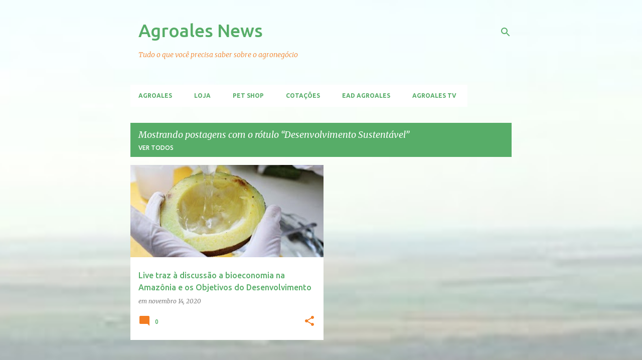

--- FILE ---
content_type: text/html; charset=UTF-8
request_url: https://news.agroales.com/search/label/Desenvolvimento%20Sustent%C3%A1vel
body_size: 42043
content:
<!DOCTYPE html>
<html dir='ltr' lang='pt-BR'>
<head>
<meta content='width=device-width, initial-scale=1' name='viewport'/>
<title>Agroales News</title>
<meta content='text/html; charset=UTF-8' http-equiv='Content-Type'/>
<!-- Chrome, Firefox OS and Opera -->
<meta content='#f9f9f9' name='theme-color'/>
<!-- Windows Phone -->
<meta content='#f9f9f9' name='msapplication-navbutton-color'/>
<meta content='blogger' name='generator'/>
<link href="https://news.agroales.com/favicon.ico" rel='icon' type='image/x-icon' />
<link href="https://news.agroales.com/search/label/Desenvolvimento%20Sustent%C3%A1vel" rel='canonical' />
<link rel="alternate" type="application/atom+xml" title="Agroales News - Atom" href="https://news.agroales.com/feeds/posts/default" />
<link rel="alternate" type="application/rss+xml" title="Agroales News - RSS" href="https://news.agroales.com/feeds/posts/default?alt=rss" />
<link rel="service.post" type="application/atom+xml" title="Agroales News - Atom" href="https://www.blogger.com/feeds/4342680341876069598/posts/default" />
<!--Can't find substitution for tag [blog.ieCssRetrofitLinks]-->
<meta content='Agroales NEWS é o local onde você fica bem informado sobre as principais notícias que movem o mundo do agronegócio!' name='description'/>
<meta content='http://news.agroales.com/search/label/Desenvolvimento%20Sustent%C3%A1vel' property='og:url'/>
<meta content='Agroales News' property='og:title'/>
<meta content='Agroales NEWS é o local onde você fica bem informado sobre as principais notícias que movem o mundo do agronegócio!' property='og:description'/>
<meta content='https://lh3.googleusercontent.com/blogger_img_proxy/AEn0k_tJ3UNabJ5UoK8_N9fBUN2Hqg2SaveVVWY23IJUAZ3sSHoHUk3dWctM5kmOxbtxLMsKmn85cAgJXNrD79JCqoCysI-1z90G2MI8mtfbiKPIlSMQYrWea4ZoVl0p3-HTLS6aOGpOLbqhROOhNk9N5fmLkT9Cd609zlkU=w1200-h630-p-k-no-nu' property='og:image'/>
<style type='text/css'>@font-face{font-family:'Lato';font-style:normal;font-weight:400;font-display:swap;src:url(//fonts.gstatic.com/s/lato/v25/S6uyw4BMUTPHjxAwXiWtFCfQ7A.woff2)format('woff2');unicode-range:U+0100-02BA,U+02BD-02C5,U+02C7-02CC,U+02CE-02D7,U+02DD-02FF,U+0304,U+0308,U+0329,U+1D00-1DBF,U+1E00-1E9F,U+1EF2-1EFF,U+2020,U+20A0-20AB,U+20AD-20C0,U+2113,U+2C60-2C7F,U+A720-A7FF;}@font-face{font-family:'Lato';font-style:normal;font-weight:400;font-display:swap;src:url(//fonts.gstatic.com/s/lato/v25/S6uyw4BMUTPHjx4wXiWtFCc.woff2)format('woff2');unicode-range:U+0000-00FF,U+0131,U+0152-0153,U+02BB-02BC,U+02C6,U+02DA,U+02DC,U+0304,U+0308,U+0329,U+2000-206F,U+20AC,U+2122,U+2191,U+2193,U+2212,U+2215,U+FEFF,U+FFFD;}@font-face{font-family:'Lato';font-style:normal;font-weight:700;font-display:swap;src:url(//fonts.gstatic.com/s/lato/v25/S6u9w4BMUTPHh6UVSwaPGQ3q5d0N7w.woff2)format('woff2');unicode-range:U+0100-02BA,U+02BD-02C5,U+02C7-02CC,U+02CE-02D7,U+02DD-02FF,U+0304,U+0308,U+0329,U+1D00-1DBF,U+1E00-1E9F,U+1EF2-1EFF,U+2020,U+20A0-20AB,U+20AD-20C0,U+2113,U+2C60-2C7F,U+A720-A7FF;}@font-face{font-family:'Lato';font-style:normal;font-weight:700;font-display:swap;src:url(//fonts.gstatic.com/s/lato/v25/S6u9w4BMUTPHh6UVSwiPGQ3q5d0.woff2)format('woff2');unicode-range:U+0000-00FF,U+0131,U+0152-0153,U+02BB-02BC,U+02C6,U+02DA,U+02DC,U+0304,U+0308,U+0329,U+2000-206F,U+20AC,U+2122,U+2191,U+2193,U+2212,U+2215,U+FEFF,U+FFFD;}@font-face{font-family:'Lato';font-style:normal;font-weight:900;font-display:swap;src:url(//fonts.gstatic.com/s/lato/v25/S6u9w4BMUTPHh50XSwaPGQ3q5d0N7w.woff2)format('woff2');unicode-range:U+0100-02BA,U+02BD-02C5,U+02C7-02CC,U+02CE-02D7,U+02DD-02FF,U+0304,U+0308,U+0329,U+1D00-1DBF,U+1E00-1E9F,U+1EF2-1EFF,U+2020,U+20A0-20AB,U+20AD-20C0,U+2113,U+2C60-2C7F,U+A720-A7FF;}@font-face{font-family:'Lato';font-style:normal;font-weight:900;font-display:swap;src:url(//fonts.gstatic.com/s/lato/v25/S6u9w4BMUTPHh50XSwiPGQ3q5d0.woff2)format('woff2');unicode-range:U+0000-00FF,U+0131,U+0152-0153,U+02BB-02BC,U+02C6,U+02DA,U+02DC,U+0304,U+0308,U+0329,U+2000-206F,U+20AC,U+2122,U+2191,U+2193,U+2212,U+2215,U+FEFF,U+FFFD;}@font-face{font-family:'Merriweather';font-style:italic;font-weight:300;font-stretch:100%;font-display:swap;src:url(//fonts.gstatic.com/s/merriweather/v33/u-4c0qyriQwlOrhSvowK_l5-eTxCVx0ZbwLvKH2Gk9hLmp0v5yA-xXPqCzLvF-adrHOg7iDTFw.woff2)format('woff2');unicode-range:U+0460-052F,U+1C80-1C8A,U+20B4,U+2DE0-2DFF,U+A640-A69F,U+FE2E-FE2F;}@font-face{font-family:'Merriweather';font-style:italic;font-weight:300;font-stretch:100%;font-display:swap;src:url(//fonts.gstatic.com/s/merriweather/v33/u-4c0qyriQwlOrhSvowK_l5-eTxCVx0ZbwLvKH2Gk9hLmp0v5yA-xXPqCzLvF--drHOg7iDTFw.woff2)format('woff2');unicode-range:U+0301,U+0400-045F,U+0490-0491,U+04B0-04B1,U+2116;}@font-face{font-family:'Merriweather';font-style:italic;font-weight:300;font-stretch:100%;font-display:swap;src:url(//fonts.gstatic.com/s/merriweather/v33/u-4c0qyriQwlOrhSvowK_l5-eTxCVx0ZbwLvKH2Gk9hLmp0v5yA-xXPqCzLvF-SdrHOg7iDTFw.woff2)format('woff2');unicode-range:U+0102-0103,U+0110-0111,U+0128-0129,U+0168-0169,U+01A0-01A1,U+01AF-01B0,U+0300-0301,U+0303-0304,U+0308-0309,U+0323,U+0329,U+1EA0-1EF9,U+20AB;}@font-face{font-family:'Merriweather';font-style:italic;font-weight:300;font-stretch:100%;font-display:swap;src:url(//fonts.gstatic.com/s/merriweather/v33/u-4c0qyriQwlOrhSvowK_l5-eTxCVx0ZbwLvKH2Gk9hLmp0v5yA-xXPqCzLvF-WdrHOg7iDTFw.woff2)format('woff2');unicode-range:U+0100-02BA,U+02BD-02C5,U+02C7-02CC,U+02CE-02D7,U+02DD-02FF,U+0304,U+0308,U+0329,U+1D00-1DBF,U+1E00-1E9F,U+1EF2-1EFF,U+2020,U+20A0-20AB,U+20AD-20C0,U+2113,U+2C60-2C7F,U+A720-A7FF;}@font-face{font-family:'Merriweather';font-style:italic;font-weight:300;font-stretch:100%;font-display:swap;src:url(//fonts.gstatic.com/s/merriweather/v33/u-4c0qyriQwlOrhSvowK_l5-eTxCVx0ZbwLvKH2Gk9hLmp0v5yA-xXPqCzLvF-udrHOg7iA.woff2)format('woff2');unicode-range:U+0000-00FF,U+0131,U+0152-0153,U+02BB-02BC,U+02C6,U+02DA,U+02DC,U+0304,U+0308,U+0329,U+2000-206F,U+20AC,U+2122,U+2191,U+2193,U+2212,U+2215,U+FEFF,U+FFFD;}@font-face{font-family:'Merriweather';font-style:italic;font-weight:400;font-stretch:100%;font-display:swap;src:url(//fonts.gstatic.com/s/merriweather/v33/u-4c0qyriQwlOrhSvowK_l5-eTxCVx0ZbwLvKH2Gk9hLmp0v5yA-xXPqCzLvF-adrHOg7iDTFw.woff2)format('woff2');unicode-range:U+0460-052F,U+1C80-1C8A,U+20B4,U+2DE0-2DFF,U+A640-A69F,U+FE2E-FE2F;}@font-face{font-family:'Merriweather';font-style:italic;font-weight:400;font-stretch:100%;font-display:swap;src:url(//fonts.gstatic.com/s/merriweather/v33/u-4c0qyriQwlOrhSvowK_l5-eTxCVx0ZbwLvKH2Gk9hLmp0v5yA-xXPqCzLvF--drHOg7iDTFw.woff2)format('woff2');unicode-range:U+0301,U+0400-045F,U+0490-0491,U+04B0-04B1,U+2116;}@font-face{font-family:'Merriweather';font-style:italic;font-weight:400;font-stretch:100%;font-display:swap;src:url(//fonts.gstatic.com/s/merriweather/v33/u-4c0qyriQwlOrhSvowK_l5-eTxCVx0ZbwLvKH2Gk9hLmp0v5yA-xXPqCzLvF-SdrHOg7iDTFw.woff2)format('woff2');unicode-range:U+0102-0103,U+0110-0111,U+0128-0129,U+0168-0169,U+01A0-01A1,U+01AF-01B0,U+0300-0301,U+0303-0304,U+0308-0309,U+0323,U+0329,U+1EA0-1EF9,U+20AB;}@font-face{font-family:'Merriweather';font-style:italic;font-weight:400;font-stretch:100%;font-display:swap;src:url(//fonts.gstatic.com/s/merriweather/v33/u-4c0qyriQwlOrhSvowK_l5-eTxCVx0ZbwLvKH2Gk9hLmp0v5yA-xXPqCzLvF-WdrHOg7iDTFw.woff2)format('woff2');unicode-range:U+0100-02BA,U+02BD-02C5,U+02C7-02CC,U+02CE-02D7,U+02DD-02FF,U+0304,U+0308,U+0329,U+1D00-1DBF,U+1E00-1E9F,U+1EF2-1EFF,U+2020,U+20A0-20AB,U+20AD-20C0,U+2113,U+2C60-2C7F,U+A720-A7FF;}@font-face{font-family:'Merriweather';font-style:italic;font-weight:400;font-stretch:100%;font-display:swap;src:url(//fonts.gstatic.com/s/merriweather/v33/u-4c0qyriQwlOrhSvowK_l5-eTxCVx0ZbwLvKH2Gk9hLmp0v5yA-xXPqCzLvF-udrHOg7iA.woff2)format('woff2');unicode-range:U+0000-00FF,U+0131,U+0152-0153,U+02BB-02BC,U+02C6,U+02DA,U+02DC,U+0304,U+0308,U+0329,U+2000-206F,U+20AC,U+2122,U+2191,U+2193,U+2212,U+2215,U+FEFF,U+FFFD;}@font-face{font-family:'Merriweather';font-style:normal;font-weight:400;font-stretch:100%;font-display:swap;src:url(//fonts.gstatic.com/s/merriweather/v33/u-4e0qyriQwlOrhSvowK_l5UcA6zuSYEqOzpPe3HOZJ5eX1WtLaQwmYiSeqnJ-mXq1Gi3iE.woff2)format('woff2');unicode-range:U+0460-052F,U+1C80-1C8A,U+20B4,U+2DE0-2DFF,U+A640-A69F,U+FE2E-FE2F;}@font-face{font-family:'Merriweather';font-style:normal;font-weight:400;font-stretch:100%;font-display:swap;src:url(//fonts.gstatic.com/s/merriweather/v33/u-4e0qyriQwlOrhSvowK_l5UcA6zuSYEqOzpPe3HOZJ5eX1WtLaQwmYiSequJ-mXq1Gi3iE.woff2)format('woff2');unicode-range:U+0301,U+0400-045F,U+0490-0491,U+04B0-04B1,U+2116;}@font-face{font-family:'Merriweather';font-style:normal;font-weight:400;font-stretch:100%;font-display:swap;src:url(//fonts.gstatic.com/s/merriweather/v33/u-4e0qyriQwlOrhSvowK_l5UcA6zuSYEqOzpPe3HOZJ5eX1WtLaQwmYiSeqlJ-mXq1Gi3iE.woff2)format('woff2');unicode-range:U+0102-0103,U+0110-0111,U+0128-0129,U+0168-0169,U+01A0-01A1,U+01AF-01B0,U+0300-0301,U+0303-0304,U+0308-0309,U+0323,U+0329,U+1EA0-1EF9,U+20AB;}@font-face{font-family:'Merriweather';font-style:normal;font-weight:400;font-stretch:100%;font-display:swap;src:url(//fonts.gstatic.com/s/merriweather/v33/u-4e0qyriQwlOrhSvowK_l5UcA6zuSYEqOzpPe3HOZJ5eX1WtLaQwmYiSeqkJ-mXq1Gi3iE.woff2)format('woff2');unicode-range:U+0100-02BA,U+02BD-02C5,U+02C7-02CC,U+02CE-02D7,U+02DD-02FF,U+0304,U+0308,U+0329,U+1D00-1DBF,U+1E00-1E9F,U+1EF2-1EFF,U+2020,U+20A0-20AB,U+20AD-20C0,U+2113,U+2C60-2C7F,U+A720-A7FF;}@font-face{font-family:'Merriweather';font-style:normal;font-weight:400;font-stretch:100%;font-display:swap;src:url(//fonts.gstatic.com/s/merriweather/v33/u-4e0qyriQwlOrhSvowK_l5UcA6zuSYEqOzpPe3HOZJ5eX1WtLaQwmYiSeqqJ-mXq1Gi.woff2)format('woff2');unicode-range:U+0000-00FF,U+0131,U+0152-0153,U+02BB-02BC,U+02C6,U+02DA,U+02DC,U+0304,U+0308,U+0329,U+2000-206F,U+20AC,U+2122,U+2191,U+2193,U+2212,U+2215,U+FEFF,U+FFFD;}@font-face{font-family:'Merriweather';font-style:normal;font-weight:700;font-stretch:100%;font-display:swap;src:url(//fonts.gstatic.com/s/merriweather/v33/u-4e0qyriQwlOrhSvowK_l5UcA6zuSYEqOzpPe3HOZJ5eX1WtLaQwmYiSeqnJ-mXq1Gi3iE.woff2)format('woff2');unicode-range:U+0460-052F,U+1C80-1C8A,U+20B4,U+2DE0-2DFF,U+A640-A69F,U+FE2E-FE2F;}@font-face{font-family:'Merriweather';font-style:normal;font-weight:700;font-stretch:100%;font-display:swap;src:url(//fonts.gstatic.com/s/merriweather/v33/u-4e0qyriQwlOrhSvowK_l5UcA6zuSYEqOzpPe3HOZJ5eX1WtLaQwmYiSequJ-mXq1Gi3iE.woff2)format('woff2');unicode-range:U+0301,U+0400-045F,U+0490-0491,U+04B0-04B1,U+2116;}@font-face{font-family:'Merriweather';font-style:normal;font-weight:700;font-stretch:100%;font-display:swap;src:url(//fonts.gstatic.com/s/merriweather/v33/u-4e0qyriQwlOrhSvowK_l5UcA6zuSYEqOzpPe3HOZJ5eX1WtLaQwmYiSeqlJ-mXq1Gi3iE.woff2)format('woff2');unicode-range:U+0102-0103,U+0110-0111,U+0128-0129,U+0168-0169,U+01A0-01A1,U+01AF-01B0,U+0300-0301,U+0303-0304,U+0308-0309,U+0323,U+0329,U+1EA0-1EF9,U+20AB;}@font-face{font-family:'Merriweather';font-style:normal;font-weight:700;font-stretch:100%;font-display:swap;src:url(//fonts.gstatic.com/s/merriweather/v33/u-4e0qyriQwlOrhSvowK_l5UcA6zuSYEqOzpPe3HOZJ5eX1WtLaQwmYiSeqkJ-mXq1Gi3iE.woff2)format('woff2');unicode-range:U+0100-02BA,U+02BD-02C5,U+02C7-02CC,U+02CE-02D7,U+02DD-02FF,U+0304,U+0308,U+0329,U+1D00-1DBF,U+1E00-1E9F,U+1EF2-1EFF,U+2020,U+20A0-20AB,U+20AD-20C0,U+2113,U+2C60-2C7F,U+A720-A7FF;}@font-face{font-family:'Merriweather';font-style:normal;font-weight:700;font-stretch:100%;font-display:swap;src:url(//fonts.gstatic.com/s/merriweather/v33/u-4e0qyriQwlOrhSvowK_l5UcA6zuSYEqOzpPe3HOZJ5eX1WtLaQwmYiSeqqJ-mXq1Gi.woff2)format('woff2');unicode-range:U+0000-00FF,U+0131,U+0152-0153,U+02BB-02BC,U+02C6,U+02DA,U+02DC,U+0304,U+0308,U+0329,U+2000-206F,U+20AC,U+2122,U+2191,U+2193,U+2212,U+2215,U+FEFF,U+FFFD;}@font-face{font-family:'Merriweather';font-style:normal;font-weight:900;font-stretch:100%;font-display:swap;src:url(//fonts.gstatic.com/s/merriweather/v33/u-4e0qyriQwlOrhSvowK_l5UcA6zuSYEqOzpPe3HOZJ5eX1WtLaQwmYiSeqnJ-mXq1Gi3iE.woff2)format('woff2');unicode-range:U+0460-052F,U+1C80-1C8A,U+20B4,U+2DE0-2DFF,U+A640-A69F,U+FE2E-FE2F;}@font-face{font-family:'Merriweather';font-style:normal;font-weight:900;font-stretch:100%;font-display:swap;src:url(//fonts.gstatic.com/s/merriweather/v33/u-4e0qyriQwlOrhSvowK_l5UcA6zuSYEqOzpPe3HOZJ5eX1WtLaQwmYiSequJ-mXq1Gi3iE.woff2)format('woff2');unicode-range:U+0301,U+0400-045F,U+0490-0491,U+04B0-04B1,U+2116;}@font-face{font-family:'Merriweather';font-style:normal;font-weight:900;font-stretch:100%;font-display:swap;src:url(//fonts.gstatic.com/s/merriweather/v33/u-4e0qyriQwlOrhSvowK_l5UcA6zuSYEqOzpPe3HOZJ5eX1WtLaQwmYiSeqlJ-mXq1Gi3iE.woff2)format('woff2');unicode-range:U+0102-0103,U+0110-0111,U+0128-0129,U+0168-0169,U+01A0-01A1,U+01AF-01B0,U+0300-0301,U+0303-0304,U+0308-0309,U+0323,U+0329,U+1EA0-1EF9,U+20AB;}@font-face{font-family:'Merriweather';font-style:normal;font-weight:900;font-stretch:100%;font-display:swap;src:url(//fonts.gstatic.com/s/merriweather/v33/u-4e0qyriQwlOrhSvowK_l5UcA6zuSYEqOzpPe3HOZJ5eX1WtLaQwmYiSeqkJ-mXq1Gi3iE.woff2)format('woff2');unicode-range:U+0100-02BA,U+02BD-02C5,U+02C7-02CC,U+02CE-02D7,U+02DD-02FF,U+0304,U+0308,U+0329,U+1D00-1DBF,U+1E00-1E9F,U+1EF2-1EFF,U+2020,U+20A0-20AB,U+20AD-20C0,U+2113,U+2C60-2C7F,U+A720-A7FF;}@font-face{font-family:'Merriweather';font-style:normal;font-weight:900;font-stretch:100%;font-display:swap;src:url(//fonts.gstatic.com/s/merriweather/v33/u-4e0qyriQwlOrhSvowK_l5UcA6zuSYEqOzpPe3HOZJ5eX1WtLaQwmYiSeqqJ-mXq1Gi.woff2)format('woff2');unicode-range:U+0000-00FF,U+0131,U+0152-0153,U+02BB-02BC,U+02C6,U+02DA,U+02DC,U+0304,U+0308,U+0329,U+2000-206F,U+20AC,U+2122,U+2191,U+2193,U+2212,U+2215,U+FEFF,U+FFFD;}@font-face{font-family:'Ubuntu';font-style:normal;font-weight:400;font-display:swap;src:url(//fonts.gstatic.com/s/ubuntu/v21/4iCs6KVjbNBYlgoKcg72nU6AF7xm.woff2)format('woff2');unicode-range:U+0460-052F,U+1C80-1C8A,U+20B4,U+2DE0-2DFF,U+A640-A69F,U+FE2E-FE2F;}@font-face{font-family:'Ubuntu';font-style:normal;font-weight:400;font-display:swap;src:url(//fonts.gstatic.com/s/ubuntu/v21/4iCs6KVjbNBYlgoKew72nU6AF7xm.woff2)format('woff2');unicode-range:U+0301,U+0400-045F,U+0490-0491,U+04B0-04B1,U+2116;}@font-face{font-family:'Ubuntu';font-style:normal;font-weight:400;font-display:swap;src:url(//fonts.gstatic.com/s/ubuntu/v21/4iCs6KVjbNBYlgoKcw72nU6AF7xm.woff2)format('woff2');unicode-range:U+1F00-1FFF;}@font-face{font-family:'Ubuntu';font-style:normal;font-weight:400;font-display:swap;src:url(//fonts.gstatic.com/s/ubuntu/v21/4iCs6KVjbNBYlgoKfA72nU6AF7xm.woff2)format('woff2');unicode-range:U+0370-0377,U+037A-037F,U+0384-038A,U+038C,U+038E-03A1,U+03A3-03FF;}@font-face{font-family:'Ubuntu';font-style:normal;font-weight:400;font-display:swap;src:url(//fonts.gstatic.com/s/ubuntu/v21/4iCs6KVjbNBYlgoKcQ72nU6AF7xm.woff2)format('woff2');unicode-range:U+0100-02BA,U+02BD-02C5,U+02C7-02CC,U+02CE-02D7,U+02DD-02FF,U+0304,U+0308,U+0329,U+1D00-1DBF,U+1E00-1E9F,U+1EF2-1EFF,U+2020,U+20A0-20AB,U+20AD-20C0,U+2113,U+2C60-2C7F,U+A720-A7FF;}@font-face{font-family:'Ubuntu';font-style:normal;font-weight:400;font-display:swap;src:url(//fonts.gstatic.com/s/ubuntu/v21/4iCs6KVjbNBYlgoKfw72nU6AFw.woff2)format('woff2');unicode-range:U+0000-00FF,U+0131,U+0152-0153,U+02BB-02BC,U+02C6,U+02DA,U+02DC,U+0304,U+0308,U+0329,U+2000-206F,U+20AC,U+2122,U+2191,U+2193,U+2212,U+2215,U+FEFF,U+FFFD;}@font-face{font-family:'Ubuntu';font-style:normal;font-weight:500;font-display:swap;src:url(//fonts.gstatic.com/s/ubuntu/v21/4iCv6KVjbNBYlgoCjC3jvWyNPYZvg7UI.woff2)format('woff2');unicode-range:U+0460-052F,U+1C80-1C8A,U+20B4,U+2DE0-2DFF,U+A640-A69F,U+FE2E-FE2F;}@font-face{font-family:'Ubuntu';font-style:normal;font-weight:500;font-display:swap;src:url(//fonts.gstatic.com/s/ubuntu/v21/4iCv6KVjbNBYlgoCjC3jtGyNPYZvg7UI.woff2)format('woff2');unicode-range:U+0301,U+0400-045F,U+0490-0491,U+04B0-04B1,U+2116;}@font-face{font-family:'Ubuntu';font-style:normal;font-weight:500;font-display:swap;src:url(//fonts.gstatic.com/s/ubuntu/v21/4iCv6KVjbNBYlgoCjC3jvGyNPYZvg7UI.woff2)format('woff2');unicode-range:U+1F00-1FFF;}@font-face{font-family:'Ubuntu';font-style:normal;font-weight:500;font-display:swap;src:url(//fonts.gstatic.com/s/ubuntu/v21/4iCv6KVjbNBYlgoCjC3js2yNPYZvg7UI.woff2)format('woff2');unicode-range:U+0370-0377,U+037A-037F,U+0384-038A,U+038C,U+038E-03A1,U+03A3-03FF;}@font-face{font-family:'Ubuntu';font-style:normal;font-weight:500;font-display:swap;src:url(//fonts.gstatic.com/s/ubuntu/v21/4iCv6KVjbNBYlgoCjC3jvmyNPYZvg7UI.woff2)format('woff2');unicode-range:U+0100-02BA,U+02BD-02C5,U+02C7-02CC,U+02CE-02D7,U+02DD-02FF,U+0304,U+0308,U+0329,U+1D00-1DBF,U+1E00-1E9F,U+1EF2-1EFF,U+2020,U+20A0-20AB,U+20AD-20C0,U+2113,U+2C60-2C7F,U+A720-A7FF;}@font-face{font-family:'Ubuntu';font-style:normal;font-weight:500;font-display:swap;src:url(//fonts.gstatic.com/s/ubuntu/v21/4iCv6KVjbNBYlgoCjC3jsGyNPYZvgw.woff2)format('woff2');unicode-range:U+0000-00FF,U+0131,U+0152-0153,U+02BB-02BC,U+02C6,U+02DA,U+02DC,U+0304,U+0308,U+0329,U+2000-206F,U+20AC,U+2122,U+2191,U+2193,U+2212,U+2215,U+FEFF,U+FFFD;}@font-face{font-family:'Ubuntu';font-style:normal;font-weight:700;font-display:swap;src:url(//fonts.gstatic.com/s/ubuntu/v21/4iCv6KVjbNBYlgoCxCvjvWyNPYZvg7UI.woff2)format('woff2');unicode-range:U+0460-052F,U+1C80-1C8A,U+20B4,U+2DE0-2DFF,U+A640-A69F,U+FE2E-FE2F;}@font-face{font-family:'Ubuntu';font-style:normal;font-weight:700;font-display:swap;src:url(//fonts.gstatic.com/s/ubuntu/v21/4iCv6KVjbNBYlgoCxCvjtGyNPYZvg7UI.woff2)format('woff2');unicode-range:U+0301,U+0400-045F,U+0490-0491,U+04B0-04B1,U+2116;}@font-face{font-family:'Ubuntu';font-style:normal;font-weight:700;font-display:swap;src:url(//fonts.gstatic.com/s/ubuntu/v21/4iCv6KVjbNBYlgoCxCvjvGyNPYZvg7UI.woff2)format('woff2');unicode-range:U+1F00-1FFF;}@font-face{font-family:'Ubuntu';font-style:normal;font-weight:700;font-display:swap;src:url(//fonts.gstatic.com/s/ubuntu/v21/4iCv6KVjbNBYlgoCxCvjs2yNPYZvg7UI.woff2)format('woff2');unicode-range:U+0370-0377,U+037A-037F,U+0384-038A,U+038C,U+038E-03A1,U+03A3-03FF;}@font-face{font-family:'Ubuntu';font-style:normal;font-weight:700;font-display:swap;src:url(//fonts.gstatic.com/s/ubuntu/v21/4iCv6KVjbNBYlgoCxCvjvmyNPYZvg7UI.woff2)format('woff2');unicode-range:U+0100-02BA,U+02BD-02C5,U+02C7-02CC,U+02CE-02D7,U+02DD-02FF,U+0304,U+0308,U+0329,U+1D00-1DBF,U+1E00-1E9F,U+1EF2-1EFF,U+2020,U+20A0-20AB,U+20AD-20C0,U+2113,U+2C60-2C7F,U+A720-A7FF;}@font-face{font-family:'Ubuntu';font-style:normal;font-weight:700;font-display:swap;src:url(//fonts.gstatic.com/s/ubuntu/v21/4iCv6KVjbNBYlgoCxCvjsGyNPYZvgw.woff2)format('woff2');unicode-range:U+0000-00FF,U+0131,U+0152-0153,U+02BB-02BC,U+02C6,U+02DA,U+02DC,U+0304,U+0308,U+0329,U+2000-206F,U+20AC,U+2122,U+2191,U+2193,U+2212,U+2215,U+FEFF,U+FFFD;}</style>
<style id='page-skin-1' type='text/css'><!--
/*! normalize.css v3.0.1 | MIT License | git.io/normalize */html{font-family:sans-serif;-ms-text-size-adjust:100%;-webkit-text-size-adjust:100%}body{margin:0}article,aside,details,figcaption,figure,footer,header,hgroup,main,nav,section,summary{display:block}audio,canvas,progress,video{display:inline-block;vertical-align:baseline}audio:not([controls]){display:none;height:0}[hidden],template{display:none}a{background:transparent}a:active,a:hover{outline:0}abbr[title]{border-bottom:1px dotted}b,strong{font-weight:bold}dfn{font-style:italic}h1{font-size:2em;margin:.67em 0}mark{background:#ff0;color:#000}small{font-size:80%}sub,sup{font-size:75%;line-height:0;position:relative;vertical-align:baseline}sup{top:-0.5em}sub{bottom:-0.25em}img{border:0}svg:not(:root){overflow:hidden}figure{margin:1em 40px}hr{-moz-box-sizing:content-box;box-sizing:content-box;height:0}pre{overflow:auto}code,kbd,pre,samp{font-family:monospace,monospace;font-size:1em}button,input,optgroup,select,textarea{color:inherit;font:inherit;margin:0}button{overflow:visible}button,select{text-transform:none}button,html input[type="button"],input[type="reset"],input[type="submit"]{-webkit-appearance:button;cursor:pointer}button[disabled],html input[disabled]{cursor:default}button::-moz-focus-inner,input::-moz-focus-inner{border:0;padding:0}input{line-height:normal}input[type="checkbox"],input[type="radio"]{box-sizing:border-box;padding:0}input[type="number"]::-webkit-inner-spin-button,input[type="number"]::-webkit-outer-spin-button{height:auto}input[type="search"]{-webkit-appearance:textfield;-moz-box-sizing:content-box;-webkit-box-sizing:content-box;box-sizing:content-box}input[type="search"]::-webkit-search-cancel-button,input[type="search"]::-webkit-search-decoration{-webkit-appearance:none}fieldset{border:1px solid #c0c0c0;margin:0 2px;padding:.35em .625em .75em}legend{border:0;padding:0}textarea{overflow:auto}optgroup{font-weight:bold}table{border-collapse:collapse;border-spacing:0}td,th{padding:0}
/*!************************************************
* Blogger Template Style
* Name: Emporio
**************************************************/
body{
overflow-wrap:break-word;
word-break:break-word;
word-wrap:break-word
}
.hidden{
display:none
}
.invisible{
visibility:hidden
}
.container::after,.float-container::after{
clear:both;
content:"";
display:table
}
.clearboth{
clear:both
}
#comments .comment .comment-actions,.subscribe-popup .FollowByEmail .follow-by-email-submit{
background:0 0;
border:0;
box-shadow:none;
color:#57ad68;
cursor:pointer;
font-size:14px;
font-weight:700;
outline:0;
text-decoration:none;
text-transform:uppercase;
width:auto
}
.dim-overlay{
background-color:rgba(0,0,0,.54);
height:100vh;
left:0;
position:fixed;
top:0;
width:100%
}
#sharing-dim-overlay{
background-color:transparent
}
input::-ms-clear{
display:none
}
.blogger-logo,.svg-icon-24.blogger-logo{
fill:#ff9800;
opacity:1
}
.skip-navigation{
background-color:#fff;
box-sizing:border-box;
color:#000;
display:block;
height:0;
left:0;
line-height:50px;
overflow:hidden;
padding-top:0;
position:fixed;
text-align:center;
top:0;
-webkit-transition:box-shadow .3s,height .3s,padding-top .3s;
transition:box-shadow .3s,height .3s,padding-top .3s;
width:100%;
z-index:900
}
.skip-navigation:focus{
box-shadow:0 4px 5px 0 rgba(0,0,0,.14),0 1px 10px 0 rgba(0,0,0,.12),0 2px 4px -1px rgba(0,0,0,.2);
height:50px
}
#main{
outline:0
}
.main-heading{
position:absolute;
clip:rect(1px,1px,1px,1px);
padding:0;
border:0;
height:1px;
width:1px;
overflow:hidden
}
.Attribution{
margin-top:1em;
text-align:center
}
.Attribution .blogger img,.Attribution .blogger svg{
vertical-align:bottom
}
.Attribution .blogger img{
margin-right:.5em
}
.Attribution div{
line-height:24px;
margin-top:.5em
}
.Attribution .copyright,.Attribution .image-attribution{
font-size:.7em;
margin-top:1.5em
}
.BLOG_mobile_video_class{
display:none
}
.bg-photo{
background-attachment:scroll!important
}
body .CSS_LIGHTBOX{
z-index:900
}
.extendable .show-less,.extendable .show-more{
border-color:#57ad68;
color:#57ad68;
margin-top:8px
}
.extendable .show-less.hidden,.extendable .show-more.hidden{
display:none
}
.inline-ad{
display:none;
max-width:100%;
overflow:hidden
}
.adsbygoogle{
display:block
}
#cookieChoiceInfo{
bottom:0;
top:auto
}
iframe.b-hbp-video{
border:0
}
.post-body img{
max-width:100%
}
.post-body iframe{
max-width:100%
}
.post-body a[imageanchor="1"]{
display:inline-block
}
.byline{
margin-right:1em
}
.byline:last-child{
margin-right:0
}
.link-copied-dialog{
max-width:520px;
outline:0
}
.link-copied-dialog .modal-dialog-buttons{
margin-top:8px
}
.link-copied-dialog .goog-buttonset-default{
background:0 0;
border:0
}
.link-copied-dialog .goog-buttonset-default:focus{
outline:0
}
.paging-control-container{
margin-bottom:16px
}
.paging-control-container .paging-control{
display:inline-block
}
.paging-control-container .comment-range-text::after,.paging-control-container .paging-control{
color:#57ad68
}
.paging-control-container .comment-range-text,.paging-control-container .paging-control{
margin-right:8px
}
.paging-control-container .comment-range-text::after,.paging-control-container .paging-control::after{
content:"\b7";
cursor:default;
padding-left:8px;
pointer-events:none
}
.paging-control-container .comment-range-text:last-child::after,.paging-control-container .paging-control:last-child::after{
content:none
}
.byline.reactions iframe{
height:20px
}
.b-notification{
color:#000;
background-color:#fff;
border-bottom:solid 1px #000;
box-sizing:border-box;
padding:16px 32px;
text-align:center
}
.b-notification.visible{
-webkit-transition:margin-top .3s cubic-bezier(.4,0,.2,1);
transition:margin-top .3s cubic-bezier(.4,0,.2,1)
}
.b-notification.invisible{
position:absolute
}
.b-notification-close{
position:absolute;
right:8px;
top:8px
}
.no-posts-message{
line-height:40px;
text-align:center
}
@media screen and (max-width:745px){
body.item-view .post-body a[imageanchor="1"][style*="float: left;"],body.item-view .post-body a[imageanchor="1"][style*="float: right;"]{
float:none!important;
clear:none!important
}
body.item-view .post-body a[imageanchor="1"] img{
display:block;
height:auto;
margin:0 auto
}
body.item-view .post-body>.separator:first-child>a[imageanchor="1"]:first-child{
margin-top:20px
}
.post-body a[imageanchor]{
display:block
}
body.item-view .post-body a[imageanchor="1"]{
margin-left:0!important;
margin-right:0!important
}
body.item-view .post-body a[imageanchor="1"]+a[imageanchor="1"]{
margin-top:16px
}
}
.item-control{
display:none
}
#comments{
border-top:1px dashed rgba(0,0,0,.54);
margin-top:20px;
padding:20px
}
#comments .comment-thread ol{
margin:0;
padding-left:0;
padding-left:0
}
#comments .comment .comment-replybox-single,#comments .comment-thread .comment-replies{
margin-left:60px
}
#comments .comment-thread .thread-count{
display:none
}
#comments .comment{
list-style-type:none;
padding:0 0 30px;
position:relative
}
#comments .comment .comment{
padding-bottom:8px
}
.comment .avatar-image-container{
position:absolute
}
.comment .avatar-image-container img{
border-radius:50%
}
.avatar-image-container svg,.comment .avatar-image-container .avatar-icon{
border-radius:50%;
border:solid 1px #f37d21;
box-sizing:border-box;
fill:#f37d21;
height:35px;
margin:0;
padding:7px;
width:35px
}
.comment .comment-block{
margin-top:10px;
margin-left:60px;
padding-bottom:0
}
#comments .comment-author-header-wrapper{
margin-left:40px
}
#comments .comment .thread-expanded .comment-block{
padding-bottom:20px
}
#comments .comment .comment-header .user,#comments .comment .comment-header .user a{
color:#57ad68;
font-style:normal;
font-weight:700
}
#comments .comment .comment-actions{
bottom:0;
margin-bottom:15px;
position:absolute
}
#comments .comment .comment-actions>*{
margin-right:8px
}
#comments .comment .comment-header .datetime{
bottom:0;
color:rgba(87,173,104,.54);
display:inline-block;
font-size:13px;
font-style:italic;
margin-left:8px
}
#comments .comment .comment-footer .comment-timestamp a,#comments .comment .comment-header .datetime a{
color:rgba(87,173,104,.54)
}
#comments .comment .comment-content,.comment .comment-body{
margin-top:12px;
word-break:break-word
}
.comment-body{
margin-bottom:12px
}
#comments.embed[data-num-comments="0"]{
border:0;
margin-top:0;
padding-top:0
}
#comments.embed[data-num-comments="0"] #comment-post-message,#comments.embed[data-num-comments="0"] div.comment-form>p,#comments.embed[data-num-comments="0"] p.comment-footer{
display:none
}
#comment-editor-src{
display:none
}
.comments .comments-content .loadmore.loaded{
max-height:0;
opacity:0;
overflow:hidden
}
.extendable .remaining-items{
height:0;
overflow:hidden;
-webkit-transition:height .3s cubic-bezier(.4,0,.2,1);
transition:height .3s cubic-bezier(.4,0,.2,1)
}
.extendable .remaining-items.expanded{
height:auto
}
.svg-icon-24,.svg-icon-24-button{
cursor:pointer;
height:24px;
width:24px;
min-width:24px
}
.touch-icon{
margin:-12px;
padding:12px
}
.touch-icon:active,.touch-icon:focus{
background-color:rgba(153,153,153,.4);
border-radius:50%
}
svg:not(:root).touch-icon{
overflow:visible
}
html[dir=rtl] .rtl-reversible-icon{
-webkit-transform:scaleX(-1);
-ms-transform:scaleX(-1);
transform:scaleX(-1)
}
.svg-icon-24-button,.touch-icon-button{
background:0 0;
border:0;
margin:0;
outline:0;
padding:0
}
.touch-icon-button .touch-icon:active,.touch-icon-button .touch-icon:focus{
background-color:transparent
}
.touch-icon-button:active .touch-icon,.touch-icon-button:focus .touch-icon{
background-color:rgba(153,153,153,.4);
border-radius:50%
}
.Profile .default-avatar-wrapper .avatar-icon{
border-radius:50%;
border:solid 1px #57ad68;
box-sizing:border-box;
fill:#57ad68;
margin:0
}
.Profile .individual .default-avatar-wrapper .avatar-icon{
padding:25px
}
.Profile .individual .avatar-icon,.Profile .individual .profile-img{
height:90px;
width:90px
}
.Profile .team .default-avatar-wrapper .avatar-icon{
padding:8px
}
.Profile .team .avatar-icon,.Profile .team .default-avatar-wrapper,.Profile .team .profile-img{
height:40px;
width:40px
}
.snippet-container{
margin:0;
position:relative;
overflow:hidden
}
.snippet-fade{
bottom:0;
box-sizing:border-box;
position:absolute;
width:96px
}
.snippet-fade{
right:0
}
.snippet-fade:after{
content:"\2026"
}
.snippet-fade:after{
float:right
}
.centered-top-container.sticky{
left:0;
position:fixed;
right:0;
top:0;
width:auto;
z-index:8;
-webkit-transition-property:opacity,-webkit-transform;
transition-property:opacity,-webkit-transform;
transition-property:transform,opacity;
transition-property:transform,opacity,-webkit-transform;
-webkit-transition-duration:.2s;
transition-duration:.2s;
-webkit-transition-timing-function:cubic-bezier(.4,0,.2,1);
transition-timing-function:cubic-bezier(.4,0,.2,1)
}
.centered-top-placeholder{
display:none
}
.collapsed-header .centered-top-placeholder{
display:block
}
.centered-top-container .Header .replaced h1,.centered-top-placeholder .Header .replaced h1{
display:none
}
.centered-top-container.sticky .Header .replaced h1{
display:block
}
.centered-top-container.sticky .Header .header-widget{
background:0 0
}
.centered-top-container.sticky .Header .header-image-wrapper{
display:none
}
.centered-top-container img,.centered-top-placeholder img{
max-width:100%
}
.collapsible{
-webkit-transition:height .3s cubic-bezier(.4,0,.2,1);
transition:height .3s cubic-bezier(.4,0,.2,1)
}
.collapsible,.collapsible>summary{
display:block;
overflow:hidden
}
.collapsible>:not(summary){
display:none
}
.collapsible[open]>:not(summary){
display:block
}
.collapsible:focus,.collapsible>summary:focus{
outline:0
}
.collapsible>summary{
cursor:pointer;
display:block;
padding:0
}
.collapsible:focus>summary,.collapsible>summary:focus{
background-color:transparent
}
.collapsible>summary::-webkit-details-marker{
display:none
}
.collapsible-title{
-webkit-box-align:center;
-webkit-align-items:center;
-ms-flex-align:center;
align-items:center;
display:-webkit-box;
display:-webkit-flex;
display:-ms-flexbox;
display:flex
}
.collapsible-title .title{
-webkit-box-flex:1;
-webkit-flex:1 1 auto;
-ms-flex:1 1 auto;
flex:1 1 auto;
-webkit-box-ordinal-group:1;
-webkit-order:0;
-ms-flex-order:0;
order:0;
overflow:hidden;
text-overflow:ellipsis;
white-space:nowrap
}
.collapsible-title .chevron-down,.collapsible[open] .collapsible-title .chevron-up{
display:block
}
.collapsible-title .chevron-up,.collapsible[open] .collapsible-title .chevron-down{
display:none
}
.flat-button{
cursor:pointer;
display:inline-block;
font-weight:700;
text-transform:uppercase;
border-radius:2px;
padding:8px;
margin:-8px
}
.flat-icon-button{
background:0 0;
border:0;
margin:0;
outline:0;
padding:0;
margin:-12px;
padding:12px;
cursor:pointer;
box-sizing:content-box;
display:inline-block;
line-height:0
}
.flat-icon-button,.flat-icon-button .splash-wrapper{
border-radius:50%
}
.flat-icon-button .splash.animate{
-webkit-animation-duration:.3s;
animation-duration:.3s
}
body#layout .bg-photo,body#layout .bg-photo-overlay{
display:none
}
body#layout .page_body{
padding:0;
position:relative;
top:0
}
body#layout .page{
display:inline-block;
left:inherit;
position:relative;
vertical-align:top;
width:540px
}
body#layout .centered{
max-width:954px
}
body#layout .navigation{
display:none
}
body#layout .sidebar-container{
display:inline-block;
width:40%
}
body#layout .hamburger-menu,body#layout .search{
display:none
}
.overflowable-container{
max-height:44px;
overflow:hidden;
position:relative
}
.overflow-button{
cursor:pointer
}
#overflowable-dim-overlay{
background:0 0
}
.overflow-popup{
box-shadow:0 2px 2px 0 rgba(0,0,0,.14),0 3px 1px -2px rgba(0,0,0,.2),0 1px 5px 0 rgba(0,0,0,.12);
background-color:#ffffff;
left:0;
max-width:calc(100% - 32px);
position:absolute;
top:0;
visibility:hidden;
z-index:101
}
.overflow-popup ul{
list-style:none
}
.overflow-popup .tabs li,.overflow-popup li{
display:block;
height:auto
}
.overflow-popup .tabs li{
padding-left:0;
padding-right:0
}
.overflow-button.hidden,.overflow-popup .tabs li.hidden,.overflow-popup li.hidden{
display:none
}
.widget.Sharing .sharing-button{
display:none
}
.widget.Sharing .sharing-buttons li{
padding:0
}
.widget.Sharing .sharing-buttons li span{
display:none
}
.post-share-buttons{
position:relative
}
.centered-bottom .share-buttons .svg-icon-24,.share-buttons .svg-icon-24{
fill:#f37d21
}
.sharing-open.touch-icon-button:active .touch-icon,.sharing-open.touch-icon-button:focus .touch-icon{
background-color:transparent
}
.share-buttons{
background-color:#ffffff;
border-radius:2px;
box-shadow:0 2px 2px 0 rgba(0,0,0,.14),0 3px 1px -2px rgba(0,0,0,.2),0 1px 5px 0 rgba(0,0,0,.12);
color:#57ad68;
list-style:none;
margin:0;
padding:8px 0;
position:absolute;
top:-11px;
min-width:200px;
z-index:101
}
.share-buttons.hidden{
display:none
}
.sharing-button{
background:0 0;
border:0;
margin:0;
outline:0;
padding:0;
cursor:pointer
}
.share-buttons li{
margin:0;
height:48px
}
.share-buttons li:last-child{
margin-bottom:0
}
.share-buttons li .sharing-platform-button{
box-sizing:border-box;
cursor:pointer;
display:block;
height:100%;
margin-bottom:0;
padding:0 16px;
position:relative;
width:100%
}
.share-buttons li .sharing-platform-button:focus,.share-buttons li .sharing-platform-button:hover{
background-color:rgba(128,128,128,.1);
outline:0
}
.share-buttons li svg[class*=" sharing-"],.share-buttons li svg[class^=sharing-]{
position:absolute;
top:10px
}
.share-buttons li span.sharing-platform-button{
position:relative;
top:0
}
.share-buttons li .platform-sharing-text{
display:block;
font-size:16px;
line-height:48px;
white-space:nowrap
}
.share-buttons li .platform-sharing-text{
margin-left:56px
}
.sidebar-container{
background-color:#f9f9f9;
max-width:360px;
overflow-y:auto;
-webkit-transition-property:-webkit-transform;
transition-property:-webkit-transform;
transition-property:transform;
transition-property:transform,-webkit-transform;
-webkit-transition-duration:.3s;
transition-duration:.3s;
-webkit-transition-timing-function:cubic-bezier(0,0,.2,1);
transition-timing-function:cubic-bezier(0,0,.2,1);
width:360px;
z-index:101;
-webkit-overflow-scrolling:touch
}
.sidebar-container .navigation{
line-height:0;
padding:16px
}
.sidebar-container .sidebar-back{
cursor:pointer
}
.sidebar-container .widget{
background:0 0;
margin:0 16px;
padding:16px 0
}
.sidebar-container .widget .title{
color:#57ad68;
margin:0
}
.sidebar-container .widget ul{
list-style:none;
margin:0;
padding:0
}
.sidebar-container .widget ul ul{
margin-left:1em
}
.sidebar-container .widget li{
font-size:16px;
line-height:normal
}
.sidebar-container .widget+.widget{
border-top:1px solid #c9dc66
}
.BlogArchive li{
margin:16px 0
}
.BlogArchive li:last-child{
margin-bottom:0
}
.Label li a{
display:inline-block
}
.BlogArchive .post-count,.Label .label-count{
float:right;
margin-left:.25em
}
.BlogArchive .post-count::before,.Label .label-count::before{
content:"("
}
.BlogArchive .post-count::after,.Label .label-count::after{
content:")"
}
.widget.Translate .skiptranslate>div{
display:block!important
}
.widget.Profile .profile-link{
display:-webkit-box;
display:-webkit-flex;
display:-ms-flexbox;
display:flex
}
.widget.Profile .team-member .default-avatar-wrapper,.widget.Profile .team-member .profile-img{
-webkit-box-flex:0;
-webkit-flex:0 0 auto;
-ms-flex:0 0 auto;
flex:0 0 auto;
margin-right:1em
}
.widget.Profile .individual .profile-link{
-webkit-box-orient:vertical;
-webkit-box-direction:normal;
-webkit-flex-direction:column;
-ms-flex-direction:column;
flex-direction:column
}
.widget.Profile .team .profile-link .profile-name{
-webkit-align-self:center;
-ms-flex-item-align:center;
align-self:center;
display:block;
-webkit-box-flex:1;
-webkit-flex:1 1 auto;
-ms-flex:1 1 auto;
flex:1 1 auto
}
.dim-overlay{
background-color:rgba(0,0,0,.54);
z-index:100
}
body.sidebar-visible{
overflow-y:hidden
}
@media screen and (max-width:760px){
.sidebar-container{
bottom:0;
position:fixed;
top:0;
left:auto;
right:0
}
.sidebar-container.sidebar-invisible{
-webkit-transition-timing-function:cubic-bezier(.4,0,.6,1);
transition-timing-function:cubic-bezier(.4,0,.6,1);
-webkit-transform:translateX(100%);
-ms-transform:translateX(100%);
transform:translateX(100%)
}
}
.dialog{
box-shadow:0 2px 2px 0 rgba(0,0,0,.14),0 3px 1px -2px rgba(0,0,0,.2),0 1px 5px 0 rgba(0,0,0,.12);
background:#ffffff;
box-sizing:border-box;
color:#4a4a4a;
padding:30px;
position:fixed;
text-align:center;
width:calc(100% - 24px);
z-index:101
}
.dialog input[type=email],.dialog input[type=text]{
background-color:transparent;
border:0;
border-bottom:solid 1px rgba(87,173,104,.12);
color:#4a4a4a;
display:block;
font-family:Ubuntu, sans-serif;
font-size:16px;
line-height:24px;
margin:auto;
padding-bottom:7px;
outline:0;
text-align:center;
width:100%
}
.dialog input[type=email]::-webkit-input-placeholder,.dialog input[type=text]::-webkit-input-placeholder{
color:rgba(74,74,74,.5)
}
.dialog input[type=email]::-moz-placeholder,.dialog input[type=text]::-moz-placeholder{
color:rgba(74,74,74,.5)
}
.dialog input[type=email]:-ms-input-placeholder,.dialog input[type=text]:-ms-input-placeholder{
color:rgba(74,74,74,.5)
}
.dialog input[type=email]::-ms-input-placeholder,.dialog input[type=text]::-ms-input-placeholder{
color:rgba(74,74,74,.5)
}
.dialog input[type=email]::placeholder,.dialog input[type=text]::placeholder{
color:rgba(74,74,74,.5)
}
.dialog input[type=email]:focus,.dialog input[type=text]:focus{
border-bottom:solid 2px #57ad68;
padding-bottom:6px
}
.dialog input.no-cursor{
color:transparent;
text-shadow:0 0 0 #4a4a4a
}
.dialog input.no-cursor:focus{
outline:0
}
.dialog input.no-cursor:focus{
outline:0
}
.dialog input[type=submit]{
font-family:Ubuntu, sans-serif
}
.dialog .goog-buttonset-default{
color:#57ad68
}
.loading-spinner-large{
-webkit-animation:mspin-rotate 1.568s infinite linear;
animation:mspin-rotate 1.568s infinite linear;
height:48px;
overflow:hidden;
position:absolute;
width:48px;
z-index:200
}
.loading-spinner-large>div{
-webkit-animation:mspin-revrot 5332ms infinite steps(4);
animation:mspin-revrot 5332ms infinite steps(4)
}
.loading-spinner-large>div>div{
-webkit-animation:mspin-singlecolor-large-film 1333ms infinite steps(81);
animation:mspin-singlecolor-large-film 1333ms infinite steps(81);
background-size:100%;
height:48px;
width:3888px
}
.mspin-black-large>div>div,.mspin-grey_54-large>div>div{
background-image:url(https://www.blogblog.com/indie/mspin_black_large.svg)
}
.mspin-white-large>div>div{
background-image:url(https://www.blogblog.com/indie/mspin_white_large.svg)
}
.mspin-grey_54-large{
opacity:.54
}
@-webkit-keyframes mspin-singlecolor-large-film{
from{
-webkit-transform:translateX(0);
transform:translateX(0)
}
to{
-webkit-transform:translateX(-3888px);
transform:translateX(-3888px)
}
}
@keyframes mspin-singlecolor-large-film{
from{
-webkit-transform:translateX(0);
transform:translateX(0)
}
to{
-webkit-transform:translateX(-3888px);
transform:translateX(-3888px)
}
}
@-webkit-keyframes mspin-rotate{
from{
-webkit-transform:rotate(0);
transform:rotate(0)
}
to{
-webkit-transform:rotate(360deg);
transform:rotate(360deg)
}
}
@keyframes mspin-rotate{
from{
-webkit-transform:rotate(0);
transform:rotate(0)
}
to{
-webkit-transform:rotate(360deg);
transform:rotate(360deg)
}
}
@-webkit-keyframes mspin-revrot{
from{
-webkit-transform:rotate(0);
transform:rotate(0)
}
to{
-webkit-transform:rotate(-360deg);
transform:rotate(-360deg)
}
}
@keyframes mspin-revrot{
from{
-webkit-transform:rotate(0);
transform:rotate(0)
}
to{
-webkit-transform:rotate(-360deg);
transform:rotate(-360deg)
}
}
.subscribe-popup{
max-width:364px
}
.subscribe-popup h3{
color:#57ad68;
font-size:1.8em;
margin-top:0
}
.subscribe-popup .FollowByEmail h3{
display:none
}
.subscribe-popup .FollowByEmail .follow-by-email-submit{
color:#57ad68;
display:inline-block;
margin:0 auto;
margin-top:24px;
width:auto;
white-space:normal
}
.subscribe-popup .FollowByEmail .follow-by-email-submit:disabled{
cursor:default;
opacity:.3
}
@media (max-width:800px){
.blog-name div.widget.Subscribe{
margin-bottom:16px
}
body.item-view .blog-name div.widget.Subscribe{
margin:8px auto 16px auto;
width:100%
}
}
.sidebar-container .svg-icon-24{
fill:#57ad68
}
.centered-top .svg-icon-24{
fill:#57ad68
}
.centered-bottom .svg-icon-24.touch-icon,.centered-bottom a .svg-icon-24,.centered-bottom button .svg-icon-24{
fill:#57ad68
}
.post-wrapper .svg-icon-24.touch-icon,.post-wrapper a .svg-icon-24,.post-wrapper button .svg-icon-24{
fill:#f37d21
}
.centered-bottom .share-buttons .svg-icon-24,.share-buttons .svg-icon-24{
fill:#f37d21
}
.svg-icon-24.hamburger-menu{
fill:#57ad68
}
body#layout .page_body{
padding:0;
position:relative;
top:0
}
body#layout .page{
display:inline-block;
left:inherit;
position:relative;
vertical-align:top;
width:540px
}
body{
background:#f7f7f7 url(https://blogger.googleusercontent.com/img/a/AVvXsEhzPC5zM-9AeuqnbiglsZopkgvK9_cL-b0gzF2E6gxWKbmtCg_p_W3Zqc8rNo2TelsI6aNY30rOE_eOkBGmTot1fKBSmlApjItwSbu5c5heDfAynCMgKZyz8CALbx0jPpPC6jqCfUzqvV1i3CeoOD-EIlbZ2kYeokJyUSv1ozRiYtjgg9qU-KYlyvaC-TEN=s1600) repeat scroll top center;
background-color:#f9f9f9;
background-size:cover;
color:#57ad68;
font:400 16px Ubuntu, sans-serif;
margin:0;
min-height:100vh
}
h3,h3.title{
color:#57ad68
}
.post-wrapper .post-title,.post-wrapper .post-title a,.post-wrapper .post-title a:hover,.post-wrapper .post-title a:visited{
color:#57ad68
}
a{
color:#57ad68;
font-style:normal;
text-decoration:none
}
a:visited{
color:#f37d21
}
a:hover{
color:#8ac5f3
}
blockquote{
color:#575757;
font:400 16px Ubuntu, sans-serif;
font-size:x-large;
font-style:italic;
font-weight:300;
text-align:center
}
.dim-overlay{
z-index:100
}
.page{
box-sizing:border-box;
display:-webkit-box;
display:-webkit-flex;
display:-ms-flexbox;
display:flex;
-webkit-box-orient:vertical;
-webkit-box-direction:normal;
-webkit-flex-direction:column;
-ms-flex-direction:column;
flex-direction:column;
min-height:100vh;
padding-bottom:1em
}
.page>*{
-webkit-box-flex:0;
-webkit-flex:0 0 auto;
-ms-flex:0 0 auto;
flex:0 0 auto
}
.page>#footer{
margin-top:auto
}
.bg-photo-container{
overflow:hidden
}
.bg-photo-container,.bg-photo-container .bg-photo{
height:464px;
width:100%
}
.bg-photo-container .bg-photo{
background-position:center;
background-size:cover;
z-index:-1
}
.centered{
margin:0 auto;
position:relative;
width:1562px
}
.centered .main,.centered .main-container{
float:left
}
.centered .main{
padding-bottom:1em
}
.centered .centered-bottom::after{
clear:both;
content:"";
display:table
}
@media (min-width:1706px){
.page_body.has-vertical-ads .centered{
width:1705px
}
}
@media (min-width:1305px) and (max-width:1562px){
.centered{
width:1161px
}
}
@media (min-width:1305px) and (max-width:1705px){
.page_body.has-vertical-ads .centered{
width:1304px
}
}
@media (max-width:1304px){
.centered{
width:760px
}
}
@media (max-width:760px){
.centered{
max-width:600px;
width:100%
}
}
.feed-view .post-wrapper.hero,.main,.main-container,.post-filter-message,.top-nav .section{
width:1187px
}
@media (min-width:1305px) and (max-width:1562px){
.feed-view .post-wrapper.hero,.main,.main-container,.post-filter-message,.top-nav .section{
width:786px
}
}
@media (min-width:1305px) and (max-width:1705px){
.feed-view .page_body.has-vertical-ads .post-wrapper.hero,.page_body.has-vertical-ads .feed-view .post-wrapper.hero,.page_body.has-vertical-ads .main,.page_body.has-vertical-ads .main-container,.page_body.has-vertical-ads .post-filter-message,.page_body.has-vertical-ads .top-nav .section{
width:786px
}
}
@media (max-width:1304px){
.feed-view .post-wrapper.hero,.main,.main-container,.post-filter-message,.top-nav .section{
width:auto
}
}
.widget .title{
font-size:18px;
line-height:28px;
margin:18px 0
}
.extendable .show-less,.extendable .show-more{
color:#f37d21;
font:500 12px Ubuntu, sans-serif;
cursor:pointer;
text-transform:uppercase;
margin:0 -16px;
padding:16px
}
.widget.Profile{
font:400 16px Ubuntu, sans-serif
}
.sidebar-container .widget.Profile{
padding:16px
}
.widget.Profile h2{
display:none
}
.widget.Profile .title{
margin:16px 32px
}
.widget.Profile .profile-img{
border-radius:50%
}
.widget.Profile .individual{
display:-webkit-box;
display:-webkit-flex;
display:-ms-flexbox;
display:flex
}
.widget.Profile .individual .profile-info{
-webkit-align-self:center;
-ms-flex-item-align:center;
align-self:center;
margin-left:16px
}
.widget.Profile .profile-datablock{
margin-top:0;
margin-bottom:.75em
}
.widget.Profile .profile-link{
background-image:none!important;
font-family:inherit;
overflow:hidden;
max-width:100%
}
.widget.Profile .individual .profile-link{
margin:0 -10px;
padding:0 10px;
display:block
}
.widget.Profile .individual .profile-data a.profile-link.g-profile,.widget.Profile .team a.profile-link.g-profile .profile-name{
font:normal 500 16px Ubuntu, sans-serif;
color:#57ad68;
margin-bottom:.75em
}
.widget.Profile .individual .profile-data a.profile-link.g-profile{
line-height:1.25
}
.widget.Profile .individual>a:first-child{
-webkit-flex-shrink:0;
-ms-flex-negative:0;
flex-shrink:0
}
.widget.Profile dd{
margin:0
}
.widget.Profile ul{
list-style:none;
padding:0
}
.widget.Profile ul li{
margin:10px 0 30px
}
.widget.Profile .team .extendable,.widget.Profile .team .extendable .first-items,.widget.Profile .team .extendable .remaining-items{
margin:0;
padding:0;
max-width:100%
}
.widget.Profile .team-member .profile-name-container{
-webkit-box-flex:0;
-webkit-flex:0 1 auto;
-ms-flex:0 1 auto;
flex:0 1 auto
}
.widget.Profile .team .extendable .show-less,.widget.Profile .team .extendable .show-more{
position:relative;
left:56px
}
#comments a,.post-wrapper a{
color:#57ad68
}
div.widget.Blog .blog-posts .post-outer{
border:0
}
div.widget.Blog .post-outer{
padding-bottom:0
}
.post .thumb{
float:left;
height:20%;
width:20%
}
.no-posts-message,.status-msg-body{
margin:10px 0
}
.blog-pager{
text-align:center
}
.post-title{
margin:0
}
.post-title,.post-title a{
font:500 24px Ubuntu, sans-serif
}
.post-body{
color:#4a4a4a;
display:block;
font:400 16px Merriweather, Georgia, serif;
line-height:32px;
margin:0
}
.post-snippet{
color:#4a4a4a;
font:400 14px Merriweather, Georgia, serif;
line-height:24px;
margin:8px 0;
max-height:72px
}
.post-snippet .snippet-fade{
background:-webkit-linear-gradient(left,#ffffff 0,#ffffff 20%,rgba(255, 255, 255, 0) 100%);
background:linear-gradient(to left,#ffffff 0,#ffffff 20%,rgba(255, 255, 255, 0) 100%);
color:#4a4a4a;
bottom:0;
position:absolute
}
.post-body img{
height:inherit;
max-width:100%
}
.byline,.byline.post-author a,.byline.post-timestamp a{
color:#7e7e7e;
font:italic 400 12px Merriweather, Georgia, serif
}
.byline.post-author{
text-transform:lowercase
}
.byline.post-author a{
text-transform:none
}
.item-byline .byline,.post-header .byline{
margin-right:0
}
.post-share-buttons .share-buttons{
background:#ffffff;
color:#57ad68;
font:400 14px Ubuntu, sans-serif
}
.tr-caption{
color:#575757;
font:400 16px Ubuntu, sans-serif;
font-size:1.1em;
font-style:italic
}
.post-filter-message{
background-color:#57ad68;
box-sizing:border-box;
color:#ffffff;
display:-webkit-box;
display:-webkit-flex;
display:-ms-flexbox;
display:flex;
font:italic 400 18px Merriweather, Georgia, serif;
margin-bottom:16px;
margin-top:32px;
padding:12px 16px
}
.post-filter-message>div:first-child{
-webkit-box-flex:1;
-webkit-flex:1 0 auto;
-ms-flex:1 0 auto;
flex:1 0 auto
}
.post-filter-message a{
color:#f37d21;
font:500 12px Ubuntu, sans-serif;
cursor:pointer;
text-transform:uppercase;
color:#ffffff;
padding-left:30px;
white-space:nowrap
}
.post-filter-message .search-label,.post-filter-message .search-query{
font-style:italic;
quotes:"\201c" "\201d" "\2018" "\2019"
}
.post-filter-message .search-label::before,.post-filter-message .search-query::before{
content:open-quote
}
.post-filter-message .search-label::after,.post-filter-message .search-query::after{
content:close-quote
}
#blog-pager{
margin-top:2em;
margin-bottom:1em
}
#blog-pager a{
color:#f37d21;
font:500 12px Ubuntu, sans-serif;
cursor:pointer;
text-transform:uppercase
}
.Label{
overflow-x:hidden
}
.Label ul{
list-style:none;
padding:0
}
.Label li{
display:inline-block;
overflow:hidden;
max-width:100%;
text-overflow:ellipsis;
white-space:nowrap
}
.Label .first-ten{
margin-top:16px
}
.Label .show-all{
border-color:#57ad68;
color:#57ad68;
cursor:pointer;
display:inline-block;
font-style:normal;
margin-top:8px;
text-transform:uppercase
}
.Label .show-all.hidden{
display:inline-block
}
.Label li a,.Label span.label-size,.byline.post-labels a{
background-color:rgba(243,125,33,.1);
border-radius:2px;
color:#f37d21;
cursor:pointer;
display:inline-block;
font:500 10.5px Ubuntu, sans-serif;
line-height:1.5;
margin:4px 4px 4px 0;
padding:4px 8px;
text-transform:uppercase;
vertical-align:middle
}
body.item-view .byline.post-labels a{
background-color:rgba(87,173,104,.1);
color:#57ad68
}
.FeaturedPost .item-thumbnail img{
max-width:100%
}
.sidebar-container .FeaturedPost .post-title a{
color:#f37d21;
font:normal 500 16px Ubuntu
}
body.item-view .PopularPosts{
display:inline-block;
overflow-y:auto;
vertical-align:top;
width:280px
}
.PopularPosts h3.title{
font:normal 500 16px Ubuntu, sans-serif
}
.PopularPosts .post-title{
margin:0 0 16px
}
.PopularPosts .post-title a{
color:#f37d21;
font:normal 500 16px Ubuntu;
line-height:24px
}
.PopularPosts .item-thumbnail{
clear:both;
height:152px;
overflow-y:hidden;
width:100%
}
.PopularPosts .item-thumbnail img{
padding:0;
width:100%
}
.PopularPosts .popular-posts-snippet{
color:#626262;
font:normal 400 14px Ubuntu;
line-height:24px;
max-height:calc(24px * 4);
overflow:hidden
}
.PopularPosts .popular-posts-snippet .snippet-fade{
color:#626262
}
.PopularPosts .post{
margin:30px 0;
position:relative
}
.PopularPosts .post+.post{
padding-top:1em
}
.popular-posts-snippet .snippet-fade{
background:-webkit-linear-gradient(left,#f9f9f9 0,#f9f9f9 20%,rgba(249, 249, 249, 0) 100%);
background:linear-gradient(to left,#f9f9f9 0,#f9f9f9 20%,rgba(249, 249, 249, 0) 100%);
right:0;
height:24px;
line-height:24px;
position:absolute;
top:calc(24px * 3);
width:96px
}
.Attribution{
color:#57ad68
}
.Attribution a,.Attribution a:hover,.Attribution a:visited{
color:#57ad68
}
.Attribution svg{
fill:#7e7e7e
}
.inline-ad{
margin-bottom:16px
}
.item-view .inline-ad{
display:block
}
.vertical-ad-container{
float:left;
margin-left:15px;
min-height:1px;
width:128px
}
.item-view .vertical-ad-container{
margin-top:30px
}
.inline-ad-placeholder,.vertical-ad-placeholder{
background:#ffffff;
border:1px solid #000;
opacity:.9;
vertical-align:middle;
text-align:center
}
.inline-ad-placeholder span,.vertical-ad-placeholder span{
margin-top:290px;
display:block;
text-transform:uppercase;
font-weight:700;
color:#57ad68
}
.vertical-ad-placeholder{
height:600px
}
.vertical-ad-placeholder span{
margin-top:290px;
padding:0 40px
}
.inline-ad-placeholder{
height:90px
}
.inline-ad-placeholder span{
margin-top:35px
}
.centered-top-container.sticky,.sticky .centered-top{
background-color:#f1f1f1
}
.centered-top{
-webkit-box-align:start;
-webkit-align-items:flex-start;
-ms-flex-align:start;
align-items:flex-start;
display:-webkit-box;
display:-webkit-flex;
display:-ms-flexbox;
display:flex;
-webkit-flex-wrap:wrap;
-ms-flex-wrap:wrap;
flex-wrap:wrap;
margin:0 auto;
padding-top:40px;
max-width:1562px
}
.page_body.has-vertical-ads .centered-top{
max-width:1705px
}
.centered-top .blog-name,.centered-top .hamburger-section,.centered-top .search{
margin-left:16px
}
.centered-top .return_link{
-webkit-box-flex:0;
-webkit-flex:0 0 auto;
-ms-flex:0 0 auto;
flex:0 0 auto;
height:24px;
-webkit-box-ordinal-group:1;
-webkit-order:0;
-ms-flex-order:0;
order:0;
width:24px
}
.centered-top .blog-name{
-webkit-box-flex:1;
-webkit-flex:1 1 0;
-ms-flex:1 1 0px;
flex:1 1 0;
-webkit-box-ordinal-group:2;
-webkit-order:1;
-ms-flex-order:1;
order:1
}
.centered-top .search{
-webkit-box-flex:0;
-webkit-flex:0 0 auto;
-ms-flex:0 0 auto;
flex:0 0 auto;
-webkit-box-ordinal-group:3;
-webkit-order:2;
-ms-flex-order:2;
order:2
}
.centered-top .hamburger-section{
display:none;
-webkit-box-flex:0;
-webkit-flex:0 0 auto;
-ms-flex:0 0 auto;
flex:0 0 auto;
-webkit-box-ordinal-group:4;
-webkit-order:3;
-ms-flex-order:3;
order:3
}
.centered-top .subscribe-section-container{
-webkit-box-flex:1;
-webkit-flex:1 0 100%;
-ms-flex:1 0 100%;
flex:1 0 100%;
-webkit-box-ordinal-group:5;
-webkit-order:4;
-ms-flex-order:4;
order:4
}
.centered-top .top-nav{
-webkit-box-flex:1;
-webkit-flex:1 0 100%;
-ms-flex:1 0 100%;
flex:1 0 100%;
margin-top:32px;
-webkit-box-ordinal-group:6;
-webkit-order:5;
-ms-flex-order:5;
order:5
}
.sticky .centered-top{
-webkit-box-align:center;
-webkit-align-items:center;
-ms-flex-align:center;
align-items:center;
box-sizing:border-box;
-webkit-flex-wrap:nowrap;
-ms-flex-wrap:nowrap;
flex-wrap:nowrap;
padding:0 16px
}
.sticky .centered-top .blog-name{
-webkit-box-flex:0;
-webkit-flex:0 1 auto;
-ms-flex:0 1 auto;
flex:0 1 auto;
max-width:none;
min-width:0
}
.sticky .centered-top .subscribe-section-container{
border-left:1px solid #494949;
-webkit-box-flex:1;
-webkit-flex:1 0 auto;
-ms-flex:1 0 auto;
flex:1 0 auto;
margin:0 16px;
-webkit-box-ordinal-group:3;
-webkit-order:2;
-ms-flex-order:2;
order:2
}
.sticky .centered-top .search{
-webkit-box-flex:1;
-webkit-flex:1 0 auto;
-ms-flex:1 0 auto;
flex:1 0 auto;
-webkit-box-ordinal-group:4;
-webkit-order:3;
-ms-flex-order:3;
order:3
}
.sticky .centered-top .hamburger-section{
-webkit-box-ordinal-group:5;
-webkit-order:4;
-ms-flex-order:4;
order:4
}
.sticky .centered-top .top-nav{
display:none
}
.search{
position:relative;
width:250px
}
.search,.search .search-expand,.search .section{
height:48px
}
.search .search-expand{
background:0 0;
border:0;
margin:0;
outline:0;
padding:0;
display:none;
margin-left:auto
}
.search .search-expand-text{
display:none
}
.search .search-expand .svg-icon-24,.search .search-submit-container .svg-icon-24{
fill:#f37d21;
-webkit-transition:.3s fill cubic-bezier(.4,0,.2,1);
transition:.3s fill cubic-bezier(.4,0,.2,1)
}
.search h3{
display:none
}
.search .section{
background-color:#f9f9f9;
box-sizing:border-box;
right:0;
line-height:24px;
overflow-x:hidden;
position:absolute;
top:0;
-webkit-transition-duration:.3s;
transition-duration:.3s;
-webkit-transition-property:background-color,width;
transition-property:background-color,width;
-webkit-transition-timing-function:cubic-bezier(.4,0,.2,1);
transition-timing-function:cubic-bezier(.4,0,.2,1);
width:250px;
z-index:8
}
.search.focused .section{
background-color:#f9f9f9
}
.search form{
display:-webkit-box;
display:-webkit-flex;
display:-ms-flexbox;
display:flex
}
.search form .search-submit-container{
-webkit-box-align:center;
-webkit-align-items:center;
-ms-flex-align:center;
align-items:center;
display:-webkit-box;
display:-webkit-flex;
display:-ms-flexbox;
display:flex;
-webkit-box-flex:0;
-webkit-flex:0 0 auto;
-ms-flex:0 0 auto;
flex:0 0 auto;
height:48px;
-webkit-box-ordinal-group:1;
-webkit-order:0;
-ms-flex-order:0;
order:0
}
.search form .search-input{
-webkit-box-flex:1;
-webkit-flex:1 1 auto;
-ms-flex:1 1 auto;
flex:1 1 auto;
-webkit-box-ordinal-group:2;
-webkit-order:1;
-ms-flex-order:1;
order:1
}
.search form .search-input input{
box-sizing:border-box;
height:48px;
width:100%
}
.search .search-submit-container input[type=submit]{
display:none
}
.search .search-submit-container .search-icon{
margin:0;
padding:12px 8px
}
.search .search-input input{
background:0 0;
border:0;
color:#4a4a4a;
font:400 16px Merriweather, Georgia, serif;
outline:0;
padding:0 8px
}
.search .search-input input::-webkit-input-placeholder{
color:#494949;
font:italic 400 15px Merriweather, Georgia, serif;
line-height:48px
}
.search .search-input input::-moz-placeholder{
color:#494949;
font:italic 400 15px Merriweather, Georgia, serif;
line-height:48px
}
.search .search-input input:-ms-input-placeholder{
color:#494949;
font:italic 400 15px Merriweather, Georgia, serif;
line-height:48px
}
.search .search-input input::-ms-input-placeholder{
color:#494949;
font:italic 400 15px Merriweather, Georgia, serif;
line-height:48px
}
.search .search-input input::placeholder{
color:#494949;
font:italic 400 15px Merriweather, Georgia, serif;
line-height:48px
}
.search .dim-overlay{
background-color:transparent
}
.centered-top .Header h1{
box-sizing:border-box;
color:#57ad68;
font:500 62px Ubuntu, sans-serif;
margin:0;
padding:0
}
.centered-top .Header h1 a,.centered-top .Header h1 a:hover,.centered-top .Header h1 a:visited{
color:inherit;
font-size:inherit
}
.centered-top .Header p{
color:#f37d21;
font:italic 300 14px Merriweather, Georgia, serif;
line-height:1.7;
margin:16px 0;
padding:0
}
.sticky .centered-top .Header h1{
color:#f37d21;
font-size:32px;
margin:16px 0;
padding:0;
overflow:hidden;
text-overflow:ellipsis;
white-space:nowrap
}
.sticky .centered-top .Header p{
display:none
}
.subscribe-section-container{
border-left:0;
margin:0
}
.subscribe-section-container .subscribe-button{
background:0 0;
border:0;
margin:0;
outline:0;
padding:0;
color:#f37d21;
cursor:pointer;
display:inline-block;
font:normal 700 12px Ubuntu, sans-serif;
margin:0 auto;
padding:16px;
text-transform:uppercase;
white-space:nowrap
}
.top-nav .PageList h3{
margin-left:16px
}
.top-nav .PageList ul{
list-style:none;
margin:0;
padding:0
}
.top-nav .PageList ul li{
color:#f37d21;
font:500 12px Ubuntu, sans-serif;
cursor:pointer;
text-transform:uppercase;
font:normal 700 12px Ubuntu, sans-serif
}
.top-nav .PageList ul li a{
background-color:#ffffff;
color:#57ad68;
display:block;
height:44px;
line-height:44px;
overflow:hidden;
padding:0 22px;
text-overflow:ellipsis;
vertical-align:middle
}
.top-nav .PageList ul li.selected a{
color:#57ad68
}
.top-nav .PageList ul li:first-child a{
padding-left:16px
}
.top-nav .PageList ul li:last-child a{
padding-right:16px
}
.top-nav .PageList .dim-overlay{
opacity:0
}
.top-nav .overflowable-contents li{
float:left;
max-width:100%
}
.top-nav .overflow-button{
-webkit-box-align:center;
-webkit-align-items:center;
-ms-flex-align:center;
align-items:center;
display:-webkit-box;
display:-webkit-flex;
display:-ms-flexbox;
display:flex;
height:44px;
-webkit-box-flex:0;
-webkit-flex:0 0 auto;
-ms-flex:0 0 auto;
flex:0 0 auto;
padding:0 16px;
position:relative;
-webkit-transition:opacity .3s cubic-bezier(.4,0,.2,1);
transition:opacity .3s cubic-bezier(.4,0,.2,1);
width:24px
}
.top-nav .overflow-button.hidden{
display:none
}
.top-nav .overflow-button svg{
margin-top:0
}
@media (max-width:1304px){
.search{
width:24px
}
.search .search-expand{
display:block;
position:relative;
z-index:8
}
.search .search-expand .search-expand-icon{
fill:transparent
}
.search .section{
background-color:rgba(249, 249, 249, 0);
width:32px;
z-index:7
}
.search.focused .section{
width:250px;
z-index:8
}
.search .search-submit-container .svg-icon-24{
fill:#57ad68
}
.search.focused .search-submit-container .svg-icon-24{
fill:#f37d21
}
.blog-name,.return_link,.subscribe-section-container{
opacity:1;
-webkit-transition:opacity .3s cubic-bezier(.4,0,.2,1);
transition:opacity .3s cubic-bezier(.4,0,.2,1)
}
.centered-top.search-focused .blog-name,.centered-top.search-focused .return_link,.centered-top.search-focused .subscribe-section-container{
opacity:0
}
body.search-view .centered-top.search-focused .blog-name .section,body.search-view .centered-top.search-focused .subscribe-section-container{
display:none
}
}
@media (max-width:745px){
.top-nav .section.no-items#page_list_top{
display:none
}
.centered-top{
padding-top:16px
}
.centered-top .header_container{
margin:0 auto;
max-width:600px
}
.centered-top .hamburger-section{
-webkit-box-align:center;
-webkit-align-items:center;
-ms-flex-align:center;
align-items:center;
display:-webkit-box;
display:-webkit-flex;
display:-ms-flexbox;
display:flex;
height:48px;
margin-right:24px
}
.widget.Header h1{
font:500 36px Ubuntu, sans-serif;
padding:0
}
.top-nav .PageList{
max-width:100%;
overflow-x:auto
}
.centered-top-container.sticky .centered-top{
-webkit-flex-wrap:wrap;
-ms-flex-wrap:wrap;
flex-wrap:wrap
}
.centered-top-container.sticky .blog-name{
-webkit-box-flex:1;
-webkit-flex:1 1 0;
-ms-flex:1 1 0px;
flex:1 1 0
}
.centered-top-container.sticky .search{
-webkit-box-flex:0;
-webkit-flex:0 0 auto;
-ms-flex:0 0 auto;
flex:0 0 auto
}
.centered-top-container.sticky .hamburger-section,.centered-top-container.sticky .search{
margin-bottom:8px;
margin-top:8px
}
.centered-top-container.sticky .subscribe-section-container{
border:0;
-webkit-box-flex:1;
-webkit-flex:1 0 100%;
-ms-flex:1 0 100%;
flex:1 0 100%;
margin:-16px 0 0;
-webkit-box-ordinal-group:6;
-webkit-order:5;
-ms-flex-order:5;
order:5
}
body.item-view .centered-top-container.sticky .subscribe-section-container{
margin-left:24px
}
.centered-top-container.sticky .subscribe-button{
padding:8px 16px 16px;
margin-bottom:0
}
.centered-top-container.sticky .widget.Header h1{
font-size:16px;
margin:0
}
}
body.sidebar-visible .page{
overflow-y:scroll
}
.sidebar-container{
float:left;
margin-left:15px
}
.sidebar-container a{
font:normal 400 14px Ubuntu;
color:#f37d21
}
.sidebar-container .sidebar-back{
float:right
}
.sidebar-container .navigation{
display:none
}
.sidebar-container .widget{
margin:auto 0;
padding:24px
}
.sidebar-container .widget .title{
font:normal 500 16px Ubuntu, sans-serif
}
@media (min-width:761px) and (max-width:1304px){
.error-view .sidebar-container{
display:none
}
}
@media (max-width:760px){
.sidebar-container{
margin-left:0;
max-width:none;
width:100%
}
.sidebar-container .navigation{
display:block;
padding:24px
}
.sidebar-container .navigation+.sidebar.section{
clear:both
}
.sidebar-container .widget{
padding-left:32px
}
.sidebar-container .widget.Profile{
padding-left:24px
}
}
.post-wrapper{
background-color:#ffffff;
position:relative
}
.feed-view .blog-posts{
margin-right:-15px;
width:calc(100% + 15px)
}
.feed-view .post-wrapper{
border-radius:0px;
float:left;
overflow:hidden;
-webkit-transition:.3s box-shadow cubic-bezier(.4,0,.2,1);
transition:.3s box-shadow cubic-bezier(.4,0,.2,1);
width:385px
}
.feed-view .post-wrapper:hover{
box-shadow:0 4px 5px 0 rgba(0,0,0,.14),0 1px 10px 0 rgba(0,0,0,.12),0 2px 4px -1px rgba(0,0,0,.2)
}
.feed-view .post-wrapper.hero{
background-position:center;
background-size:cover;
position:relative
}
.feed-view .post-wrapper .post,.feed-view .post-wrapper .post .snippet-thumbnail{
background-color:#ffffff;
padding:24px 16px
}
.feed-view .post-wrapper .snippet-thumbnail{
-webkit-transition:.3s opacity cubic-bezier(.4,0,.2,1);
transition:.3s opacity cubic-bezier(.4,0,.2,1)
}
.feed-view .post-wrapper.has-labels.image .snippet-thumbnail-container{
background-color:rgba(0, 0, 0, 1)
}
.feed-view .post-wrapper.has-labels:hover .snippet-thumbnail{
opacity:.7
}
.feed-view .inline-ad,.feed-view .post-wrapper{
margin-bottom:15px;
margin-top:0;
margin-right:15px;
margin-left:0
}
.feed-view .post-wrapper.hero .post-title a{
font-size:20px;
line-height:24px
}
.feed-view .post-wrapper.not-hero .post-title a{
font-size:16px;
line-height:24px
}
.feed-view .post-wrapper .post-title a{
display:block;
margin:-296px -16px;
padding:296px 16px;
position:relative;
text-overflow:ellipsis;
z-index:2
}
.feed-view .post-wrapper .byline,.feed-view .post-wrapper .comment-link{
position:relative;
z-index:3
}
.feed-view .not-hero.post-wrapper.no-image .post-title-container{
position:relative;
top:-90px
}
.feed-view .post-wrapper .post-header{
padding:5px 0
}
.feed-view .byline{
line-height:12px
}
.feed-view .hero .byline{
line-height:15.6px
}
.feed-view .hero .byline,.feed-view .hero .byline.post-author a,.feed-view .hero .byline.post-timestamp a{
font-size:14px
}
.feed-view .post-comment-link{
float:left
}
.feed-view .post-share-buttons{
float:right
}
.feed-view .header-buttons-byline{
margin-top:16px;
height:24px
}
.feed-view .header-buttons-byline .byline{
height:24px
}
.feed-view .post-header-right-buttons .post-comment-link,.feed-view .post-header-right-buttons .post-jump-link{
display:block;
float:left;
margin-left:16px
}
.feed-view .post .num_comments{
display:inline-block;
font:500 24px Ubuntu, sans-serif;
font-size:12px;
margin:-14px 6px 0;
vertical-align:middle
}
.feed-view .post-wrapper .post-jump-link{
float:right
}
.feed-view .post-wrapper .post-footer{
margin-top:15px
}
.feed-view .post-wrapper .snippet-thumbnail,.feed-view .post-wrapper .snippet-thumbnail-container{
height:184px;
overflow-y:hidden
}
.feed-view .post-wrapper .snippet-thumbnail{
display:block;
background-position:center;
background-size:cover;
width:100%
}
.feed-view .post-wrapper.hero .snippet-thumbnail,.feed-view .post-wrapper.hero .snippet-thumbnail-container{
height:272px;
overflow-y:hidden
}
@media (min-width:761px){
.feed-view .post-title a .snippet-container{
height:48px;
max-height:48px
}
.feed-view .post-title a .snippet-fade{
background:-webkit-linear-gradient(left,#ffffff 0,#ffffff 20%,rgba(255, 255, 255, 0) 100%);
background:linear-gradient(to left,#ffffff 0,#ffffff 20%,rgba(255, 255, 255, 0) 100%);
color:transparent;
height:24px;
width:96px
}
.feed-view .hero .post-title-container .post-title a .snippet-container{
height:24px;
max-height:24px
}
.feed-view .hero .post-title a .snippet-fade{
height:24px
}
.feed-view .post-header-left-buttons{
position:relative
}
.feed-view .post-header-left-buttons:hover .touch-icon{
opacity:1
}
.feed-view .hero.post-wrapper.no-image .post-authordate,.feed-view .hero.post-wrapper.no-image .post-title-container{
position:relative;
top:-150px
}
.feed-view .hero.post-wrapper.no-image .post-title-container{
text-align:center
}
.feed-view .hero.post-wrapper.no-image .post-authordate{
-webkit-box-pack:center;
-webkit-justify-content:center;
-ms-flex-pack:center;
justify-content:center
}
.feed-view .labels-outer-container{
margin:0 -4px;
opacity:0;
position:absolute;
top:20px;
-webkit-transition:.2s opacity;
transition:.2s opacity;
width:calc(100% - 2 * 16px)
}
.feed-view .post-wrapper.has-labels:hover .labels-outer-container{
opacity:1
}
.feed-view .labels-container{
max-height:calc(23.75px + 2 * 4px);
overflow:hidden
}
.feed-view .labels-container .labels-more,.feed-view .labels-container .overflow-button-container{
display:inline-block;
float:right
}
.feed-view .labels-items{
padding:0 4px
}
.feed-view .labels-container a{
display:inline-block;
max-width:calc(100% - 16px);
overflow-x:hidden;
text-overflow:ellipsis;
white-space:nowrap;
vertical-align:top
}
.feed-view .labels-more{
min-width:23.75px;
padding:0;
width:23.75px
}
.feed-view .labels-more{
margin-left:8px
}
.feed-view .byline.post-labels{
margin:0
}
.feed-view .byline.post-labels a,.feed-view .labels-more a{
background-color:#ffffff;
color:#57ad68;
box-shadow:0 0 2px 0 rgba(0,0,0,.18);
opacity:.9
}
.feed-view .labels-more a{
border-radius:50%;
display:inline-block;
font:500 10.5px Ubuntu, sans-serif;
line-height:23.75px;
height:23.75px;
padding:0;
text-align:center;
width:23.75px;
max-width:23.75px
}
}
@media (max-width:1304px){
.feed-view .centered{
padding-right:0
}
.feed-view .centered .main-container{
float:none
}
.feed-view .blog-posts{
margin-right:0;
width:auto
}
.feed-view .post-wrapper{
float:none
}
.feed-view .post-wrapper.hero{
width:760px
}
.feed-view .page_body .centered div.widget.FeaturedPost,.feed-view div.widget.Blog{
width:385px
}
.post-filter-message,.top-nav{
margin-top:32px
}
.widget.Header h1{
font:500 36px Ubuntu, sans-serif
}
.post-filter-message{
display:block
}
.post-filter-message a{
display:block;
margin-top:8px;
padding-left:0
}
.feed-view .not-hero .post-title-container .post-title a .snippet-container{
height:auto
}
.feed-view .vertical-ad-container{
display:none
}
.feed-view .blog-posts .inline-ad{
display:block
}
}
@media (max-width:760px){
.feed-view .centered .main{
float:none;
width:100%
}
.feed-view .centered .centered-bottom{
max-width:600px;
width:auto
}
.feed-view .centered-bottom .hero.post-wrapper,.feed-view .centered-bottom .post-wrapper{
max-width:600px;
width:auto
}
.feed-view #header{
width:auto
}
.feed-view .page_body .centered div.widget.FeaturedPost,.feed-view div.widget.Blog{
top:50px;
width:100%;
z-index:6
}
.feed-view .main>.widget .title,.feed-view .post-filter-message{
margin-left:8px;
margin-right:8px
}
.feed-view .hero.post-wrapper{
background-color:#57ad68;
border-radius:0;
height:416px
}
.feed-view .hero.post-wrapper .post{
bottom:0;
box-sizing:border-box;
margin:16px;
position:absolute;
width:calc(100% - 32px)
}
.feed-view .hero.no-image.post-wrapper .post{
box-shadow:0 0 16px rgba(0,0,0,.2);
padding-top:120px;
top:0
}
.feed-view .hero.no-image.post-wrapper .post-footer{
position:absolute;
bottom:16px;
width:calc(100% - 32px)
}
.hero.post-wrapper h3{
white-space:normal
}
.feed-view .post-wrapper h3,.feed-view .post-wrapper:hover h3{
width:auto
}
.feed-view .hero.post-wrapper{
margin:0 0 15px 0
}
.feed-view .inline-ad,.feed-view .post-wrapper{
margin:0 8px 16px
}
.feed-view .post-labels{
display:none
}
.feed-view .post-wrapper .snippet-thumbnail{
background-size:cover;
display:block;
height:184px;
margin:0;
max-height:184px;
width:100%
}
.feed-view .post-wrapper.hero .snippet-thumbnail,.feed-view .post-wrapper.hero .snippet-thumbnail-container{
height:416px;
max-height:416px
}
.feed-view .header-author-byline{
display:none
}
.feed-view .hero .header-author-byline{
display:block
}
}
.item-view .page_body{
padding-top:70px
}
.item-view .centered,.item-view .centered .main,.item-view .centered .main-container,.item-view .page_body.has-vertical-ads .centered,.item-view .page_body.has-vertical-ads .centered .main,.item-view .page_body.has-vertical-ads .centered .main-container{
width:100%
}
.item-view .main-container{
max-width:890px;
margin-right:15px
}
.item-view .centered-bottom{
max-width:1185px;
margin-left:auto;
margin-right:auto;
padding-right:0;
padding-top:0;
width:100%
}
.item-view .page_body.has-vertical-ads .centered-bottom{
max-width:1328px;
width:100%
}
.item-view .bg-photo{
-webkit-filter:blur(12px);
filter:blur(12px);
-webkit-transform:scale(1.05);
-ms-transform:scale(1.05);
transform:scale(1.05)
}
.item-view .bg-photo-container+.centered .centered-bottom{
margin-top:0
}
.item-view .bg-photo-container+.centered .centered-bottom .post-wrapper{
margin-top:-368px
}
.item-view .bg-photo-container+.centered-bottom{
margin-top:0
}
.item-view .inline-ad{
margin-bottom:0;
margin-top:30px;
padding-bottom:16px
}
.item-view .post-wrapper{
border-radius:0px 0px 0 0;
float:none;
height:auto;
margin:0;
padding:32px;
width:auto
}
.item-view .post-outer{
padding:8px
}
.item-view .comments{
border-radius:0 0 0px 0px;
color:#4a4a4a;
margin:0 8px 8px
}
.item-view .post-title{
font:500 24px Ubuntu, sans-serif
}
.item-view .post-header{
display:block;
width:auto
}
.item-view .post-share-buttons{
display:block;
margin-bottom:40px;
margin-top:20px
}
.item-view .post-footer{
display:block
}
.item-view .post-footer a{
color:#f37d21;
font:500 12px Ubuntu, sans-serif;
cursor:pointer;
text-transform:uppercase;
color:#57ad68
}
.item-view .post-footer-line{
border:0
}
.item-view .sidebar-container{
box-sizing:border-box;
margin-left:0;
margin-top:15px;
max-width:280px;
padding:0;
width:280px
}
.item-view .sidebar-container .widget{
padding:15px 0
}
@media (max-width:1328px){
.item-view .centered{
width:100%
}
.item-view .centered .centered-bottom{
margin-left:auto;
margin-right:auto;
padding-right:0;
padding-top:0;
width:100%
}
.item-view .centered .main-container{
float:none;
margin:0 auto
}
.item-view div.section.main div.widget.PopularPosts{
margin:0 2.5%;
position:relative;
top:0;
width:95%
}
.item-view .bg-photo-container+.centered .main{
margin-top:0
}
.item-view div.widget.Blog{
margin:auto;
width:100%
}
.item-view .post-share-buttons{
margin-bottom:32px
}
.item-view .sidebar-container{
float:none;
margin:0;
max-height:none;
max-width:none;
padding:0 15px;
position:static;
width:100%
}
.item-view .sidebar-container .section{
margin:15px auto;
max-width:480px
}
.item-view .sidebar-container .section .widget{
position:static;
width:100%
}
.item-view .vertical-ad-container{
display:none
}
.item-view .blog-posts .inline-ad{
display:block
}
}
@media (max-width:745px){
.item-view.has-subscribe .bg-photo-container,.item-view.has-subscribe .centered-bottom{
padding-top:88px
}
.item-view .bg-photo,.item-view .bg-photo-container{
width:auto;
height:296px
}
.item-view .bg-photo-container+.centered .centered-bottom .post-wrapper{
margin-top:-240px
}
.item-view .bg-photo-container+.centered .centered-bottom,.item-view .page_body.has-subscribe .bg-photo-container+.centered .centered-bottom{
margin-top:0
}
.item-view .post-outer{
background:#ffffff
}
.item-view .post-outer .post-wrapper{
padding:16px
}
.item-view .comments{
margin:0
}
}
#comments{
background:#ffffff;
border-top:1px solid #c9dc66;
margin-top:0;
padding:32px
}
#comments .comment-form .title,#comments h3.title{
position:absolute;
clip:rect(1px,1px,1px,1px);
padding:0;
border:0;
height:1px;
width:1px;
overflow:hidden
}
#comments .comment-form{
border-bottom:1px solid #c9dc66;
border-top:1px solid #c9dc66
}
.item-view #comments .comment-form h4{
position:absolute;
clip:rect(1px,1px,1px,1px);
padding:0;
border:0;
height:1px;
width:1px;
overflow:hidden
}
#comment-holder .continue{
display:none
}

--></style>
<style id='template-skin-1' type='text/css'><!--
body#layout .hidden,
body#layout .invisible {
display: inherit;
}
body#layout .centered-bottom {
position: relative;
}
body#layout .section.featured-post,
body#layout .section.main,
body#layout .section.vertical-ad-container {
float: left;
width: 55%;
}
body#layout .sidebar-container {
display: inline-block;
width: 39%;
}
body#layout .centered-bottom:after {
clear: both;
content: "";
display: table;
}
body#layout .hamburger-menu,
body#layout .search {
display: none;
}
--></style>
<style>
    body {background-image:url(https\:\/\/blogger.googleusercontent.com\/img\/a\/AVvXsEhzPC5zM-9AeuqnbiglsZopkgvK9_cL-b0gzF2E6gxWKbmtCg_p_W3Zqc8rNo2TelsI6aNY30rOE_eOkBGmTot1fKBSmlApjItwSbu5c5heDfAynCMgKZyz8CALbx0jPpPC6jqCfUzqvV1i3CeoOD-EIlbZ2kYeokJyUSv1ozRiYtjgg9qU-KYlyvaC-TEN=s1600);}
    
@media (max-width: 200px) { body {background-image:url(https\:\/\/blogger.googleusercontent.com\/img\/a\/AVvXsEhzPC5zM-9AeuqnbiglsZopkgvK9_cL-b0gzF2E6gxWKbmtCg_p_W3Zqc8rNo2TelsI6aNY30rOE_eOkBGmTot1fKBSmlApjItwSbu5c5heDfAynCMgKZyz8CALbx0jPpPC6jqCfUzqvV1i3CeoOD-EIlbZ2kYeokJyUSv1ozRiYtjgg9qU-KYlyvaC-TEN=w200);}}
@media (max-width: 400px) and (min-width: 201px) { body {background-image:url(https\:\/\/blogger.googleusercontent.com\/img\/a\/AVvXsEhzPC5zM-9AeuqnbiglsZopkgvK9_cL-b0gzF2E6gxWKbmtCg_p_W3Zqc8rNo2TelsI6aNY30rOE_eOkBGmTot1fKBSmlApjItwSbu5c5heDfAynCMgKZyz8CALbx0jPpPC6jqCfUzqvV1i3CeoOD-EIlbZ2kYeokJyUSv1ozRiYtjgg9qU-KYlyvaC-TEN=w400);}}
@media (max-width: 800px) and (min-width: 401px) { body {background-image:url(https\:\/\/blogger.googleusercontent.com\/img\/a\/AVvXsEhzPC5zM-9AeuqnbiglsZopkgvK9_cL-b0gzF2E6gxWKbmtCg_p_W3Zqc8rNo2TelsI6aNY30rOE_eOkBGmTot1fKBSmlApjItwSbu5c5heDfAynCMgKZyz8CALbx0jPpPC6jqCfUzqvV1i3CeoOD-EIlbZ2kYeokJyUSv1ozRiYtjgg9qU-KYlyvaC-TEN=w800);}}
@media (max-width: 1200px) and (min-width: 801px) { body {background-image:url(https\:\/\/blogger.googleusercontent.com\/img\/a\/AVvXsEhzPC5zM-9AeuqnbiglsZopkgvK9_cL-b0gzF2E6gxWKbmtCg_p_W3Zqc8rNo2TelsI6aNY30rOE_eOkBGmTot1fKBSmlApjItwSbu5c5heDfAynCMgKZyz8CALbx0jPpPC6jqCfUzqvV1i3CeoOD-EIlbZ2kYeokJyUSv1ozRiYtjgg9qU-KYlyvaC-TEN=w1200);}}
/* Last tag covers anything over one higher than the previous max-size cap. */
@media (min-width: 1201px) { body {background-image:url(https\:\/\/blogger.googleusercontent.com\/img\/a\/AVvXsEhzPC5zM-9AeuqnbiglsZopkgvK9_cL-b0gzF2E6gxWKbmtCg_p_W3Zqc8rNo2TelsI6aNY30rOE_eOkBGmTot1fKBSmlApjItwSbu5c5heDfAynCMgKZyz8CALbx0jPpPC6jqCfUzqvV1i3CeoOD-EIlbZ2kYeokJyUSv1ozRiYtjgg9qU-KYlyvaC-TEN=w1600);}}
  </style>
<script async='async' src='//pagead2.googlesyndication.com/pagead/js/adsbygoogle.js' type="62e9a16104cb1b5b40346449-text/javascript"></script>
<script type="62e9a16104cb1b5b40346449-text/javascript">
        (function(i,s,o,g,r,a,m){i['GoogleAnalyticsObject']=r;i[r]=i[r]||function(){
        (i[r].q=i[r].q||[]).push(arguments)},i[r].l=1*new Date();a=s.createElement(o),
        m=s.getElementsByTagName(o)[0];a.async=1;a.src=g;m.parentNode.insertBefore(a,m)
        })(window,document,'script','https://www.google-analytics.com/analytics.js','ga');
        ga('create', 'UA-11271182-6', 'auto', 'blogger');
        ga('blogger.send', 'pageview');
      </script>
<script async='async' src='https://www.gstatic.com/external_hosted/clipboardjs/clipboard.min.js' type="62e9a16104cb1b5b40346449-text/javascript"></script>
<meta name='google-adsense-platform-account' content='ca-host-pub-1556223355139109'/>
<meta name='google-adsense-platform-domain' content='blogspot.com'/>

<!-- data-ad-client=ca-pub-8055317269579335 -->

</head>
<body class='feed-view label-view version-1-4-0'>
<a class='skip-navigation' href='#main' tabindex='0'>
Pular para o conteúdo principal
</a>
<div class='page'>
<div class='page_body has-vertical-ads'>
<div class='centered'>
<div class='centered-top-placeholder'></div>
<header class='centered-top-container' role='banner'>
<div class='centered-top'>
<div class='hamburger-section'>
<svg class='svg-icon-24 touch-icon hamburger-menu'>
<use xlink:href='/responsive/sprite_v1_6.css.svg#ic_menu_black_24dp' xmlns:xlink='http://www.w3.org/1999/xlink'></use>
</svg>
</div>
<div class='blog-name'>
<div class='section' id='header' name='Cabeçalho'><div class='widget Header' data-version='2' id='Header1'>
<div class='header-widget'>
<div>
<h1>
<a href="https://news.agroales.com/">
Agroales News
</a>
</h1>
</div>
<p>
Tudo o que você precisa saber sobre o agronegócio
</p>
</div>
</div></div>
</div>
<div class='search'>
<button aria-label='Pesquisar' class='search-expand touch-icon-button'>
<div class='search-expand-text'>Pesquisar</div>
<svg class='svg-icon-24 touch-icon search-expand-icon'>
<use xlink:href='/responsive/sprite_v1_6.css.svg#ic_search_black_24dp' xmlns:xlink='http://www.w3.org/1999/xlink'></use>
</svg>
</button>
<div class='section' id='search_top' name='Search (Top)'><div class='widget BlogSearch' data-version='2' id='BlogSearch1'>
<h3 class='title'>
Pesquisar este blog
</h3>
<div class='widget-content' role='search'>
<form action="https://news.agroales.com/search" target='_top'>
<div class='search-input'>
<input aria-label='Pesquisar este blog' autocomplete='off' name='q' placeholder='Pesquisar este blog' value=''/>
</div>
<label class='search-submit-container'>
<input type='submit'/>
<svg class='svg-icon-24 touch-icon search-icon'>
<use xlink:href='/responsive/sprite_v1_6.css.svg#ic_search_black_24dp' xmlns:xlink='http://www.w3.org/1999/xlink'></use>
</svg>
</label>
</form>
</div>
</div></div>
</div>
<nav class='top-nav' role='navigation'>
<div class='section' id='page_list_top' name='Lista de páginas (parte superior)'><div class='widget PageList' data-version='2' id='PageList1'>
<div class='widget-content'>
<div class='overflowable-container'>
<div class='overflowable-contents'>
<div class='container'>
<ul class='tabs'>
<li class='overflowable-item'>
<a href='https://www.agroales.com'>Agroales</a>
</li>
<li class='overflowable-item'>
<a href='https://loja.agroales.com'>Loja</a>
</li>
<li class='overflowable-item'>
<a href='https://www.magazinevoce.com.br/magazinemoureto/pet-shop/l/36/'>Pet Shop</a>
</li>
<li class='overflowable-item'>
<a href="https://news.agroales.com/p/cotacoes.html">Cotações</a>
</li>
<li class='overflowable-item'>
<a href='https://cursos.agroales.com'>EAD Agroales</a>
</li>
<li class='overflowable-item'>
<a href='https://tv.agroales.com'>Agroales TV</a>
</li>
<li class='overflowable-item'>
<a href="https://news.agroales.com/p/cliente.html">Clientes</a>
</li>
<li class='overflowable-item'>
<a href="https://news.agroales.com/p/servicos.html">Serviços</a>
</li>
<li class='overflowable-item'>
<a href="https://news.agroales.com/p/contato.html">Contato</a>
</li>
</ul>
</div>
</div>
<div class='overflow-button hidden'>
<svg class='svg-icon-24'>
<use xlink:href='/responsive/sprite_v1_6.css.svg#ic_more_vert_black_24dp' xmlns:xlink='http://www.w3.org/1999/xlink'></use>
</svg>
</div>
</div>
</div>
</div></div>
</nav>
</div>
</header>
<div class='centered-bottom'>
<div class='post-filter-message'>
<div>
Mostrando postagens com o rótulo <span class='search-label'>Desenvolvimento Sustentável</span>
</div>
<div>
<a href="https://news.agroales.com/">Ver todos</a>
</div>
</div>
<main class='main-container' id='main' role='main' tabindex='-1'>
<h2 class='main-heading'>Postagens</h2>
<div class='featured-post section' id='featured_post' name='Featured Post'>
</div>
<div class='main section' id='page_body' name='Corpo da página'><div class='widget Blog' data-version='2' id='Blog1'>
<div class='blog-posts hfeed container'>
<article class='post-outer-container'>
<div class='post-outer'>
<div class='post-wrapper not-hero post-4583200137438338957 image has-labels'>
<style>
              .post-thumb-4583200137438338957 {background-image:url(https\:\/\/lh3.googleusercontent.com\/blogger_img_proxy\/AEn0k_tJ3UNabJ5UoK8_N9fBUN2Hqg2SaveVVWY23IJUAZ3sSHoHUk3dWctM5kmOxbtxLMsKmn85cAgJXNrD79JCqoCysI-1z90G2MI8mtfbiKPIlSMQYrWea4ZoVl0p3-HTLS6aOGpOLbqhROOhNk9N5fmLkT9Cd609zlkU=w385-h184-p-k-no-nu);}
            </style>
<div class='snippet-thumbnail-container'>
<div class='snippet-thumbnail post-thumb-4583200137438338957'></div>
</div>
<div class='slide'>
<div class='post'>
<script type='application/ld+json'>{
  "@context": "http://schema.org",
  "@type": "BlogPosting",
  "mainEntityOfPage": {
    "@type": "WebPage",
    "@id": "http://news.agroales.com/2020/11/live-traz-discussao-bioeconomia-na.html"
  },
  "headline": "Live traz à discussão a bioeconomia na Amazônia e os Objetivos do Desenvolvimento Sustentável","description": "O modelo de produção baseado no uso de recursos biológicos, a chamada bioeconomia, é o tema da live   &#8220;Bioeconomias amazônicas e os Objetiv...","datePublished": "2020-11-14T16:53:00-03:00",
  "dateModified": "2020-11-14T16:54:45-03:00","image": {
    "@type": "ImageObject","url": "https://lh3.googleusercontent.com/blogger_img_proxy/AEn0k_tJ3UNabJ5UoK8_N9fBUN2Hqg2SaveVVWY23IJUAZ3sSHoHUk3dWctM5kmOxbtxLMsKmn85cAgJXNrD79JCqoCysI-1z90G2MI8mtfbiKPIlSMQYrWea4ZoVl0p3-HTLS6aOGpOLbqhROOhNk9N5fmLkT9Cd609zlkU=w1200-h630-p-k-no-nu",
    "height": 630,
    "width": 1200},"publisher": {
    "@type": "Organization",
    "name": "Blogger",
    "logo": {
      "@type": "ImageObject",
      "url": "https://blogger.googleusercontent.com/img/b/U2hvZWJveA/AVvXsEgfMvYAhAbdHksiBA24JKmb2Tav6K0GviwztID3Cq4VpV96HaJfy0viIu8z1SSw_G9n5FQHZWSRao61M3e58ImahqBtr7LiOUS6m_w59IvDYwjmMcbq3fKW4JSbacqkbxTo8B90dWp0Cese92xfLMPe_tg11g/h60/",
      "width": 206,
      "height": 60
    }
  },"author": {
    "@type": "Person",
    "name": "Alessandro Machado"
  }
}</script>
<div class='post-title-container'>
<a name='4583200137438338957'></a>
<h3 class='post-title entry-title'>
<a href="https://news.agroales.com/2020/11/live-traz-discussao-bioeconomia-na.html">
<div class='snippet-container r-snippet-container'>
<div class='r-snippetized'>
Live traz à discussão a bioeconomia na Amazônia e os Objetivos do Desenvolvimento Sustentável
</div>
<div class='snippet-fade r-snippet-fade hidden'></div>
</div>
</a>
</h3>
</div>
<div class='post-header'>
<div class='post-header-line-1'>
<span class='byline post-timestamp'>
em
<meta content='http://news.agroales.com/2020/11/live-traz-discussao-bioeconomia-na.html'/>
<a class='timestamp-link' href="https://news.agroales.com/2020/11/live-traz-discussao-bioeconomia-na.html" rel='bookmark' title='permanent link'>
<time class='published' datetime='2020-11-14T16:53:00-03:00' title='2020-11-14T16:53:00-03:00'>
novembro 14, 2020
</time>
</a>
</span>
<div class='labels-outer-container'>
<div class='labels-container overflowable-container overflowable-no-popup'>
<div class='labels-items overflowable-contents byline post-labels'>
<span class='overflowable-item'>
<a href="https://news.agroales.com/search/label/agroneg%C3%B3cio" rel='tag'>agronegócio</a>
</span>
<span class='overflowable-item'>
<a href="https://news.agroales.com/search/label/Amazonia" rel='tag'>Amazonia</a>
</span>
<span class='overflowable-item'>
<a href="https://news.agroales.com/search/label/Desenvolvimento%20Sustent%C3%A1vel" rel='tag'>Desenvolvimento Sustentável</a>
</span>
<span class='overflowable-item'>
<a href="https://news.agroales.com/search/label/embrapa" rel='tag'>embrapa</a>
</span>
<span class='overflowable-item'>
<a href="https://news.agroales.com/search/label/Manejo" rel='tag'>Manejo</a>
</span>
</div>
<span class='labels-more overflow-button hidden'>
<a href="https://news.agroales.com/2020/11/live-traz-discussao-bioeconomia-na.html">+<span class='overflow-count'></span></a>
</span>
</div>
</div>
</div>
</div>
<div class='post-body entry-content' id='post-snippet-4583200137438338957'>
<div style='clear: both;'></div>
</div>
<div class='post-footer container'>
<div class='post-footer-line post-footer-line-0'>
<span class='byline post-comment-link container'>
<a class='comment-link' href="https://news.agroales.com/2020/11/live-traz-discussao-bioeconomia-na.html#comments" onclick="if (!window.__cfRLUnblockHandlers) return false; " data-cf-modified-62e9a16104cb1b5b40346449-="">
<svg class='svg-icon-24'>
<use xlink:href='/responsive/sprite_v1_6.css.svg#ic_mode_comment_black_24dp' xmlns:xlink='http://www.w3.org/1999/xlink'></use>
</svg>
<span class='num_comments'>
0
</span>
</a>
</span>
</div>
<div class='post-share-buttons post-share-buttons-bottom'>
<div class='byline post-share-buttons goog-inline-block'>
<div aria-owns='sharing-popup-Blog1-byline-4583200137438338957' class='sharing' data-title='Live traz à discussão a bioeconomia na Amazônia e os Objetivos do Desenvolvimento Sustentável'>
<button aria-controls='sharing-popup-Blog1-byline-4583200137438338957' aria-label='Compartilhar' class='sharing-button touch-icon-button' id='sharing-button-Blog1-byline-4583200137438338957' role='button'>
<div class='flat-icon-button ripple'>
<svg class='svg-icon-24'>
<use xlink:href='/responsive/sprite_v1_6.css.svg#ic_share_black_24dp' xmlns:xlink='http://www.w3.org/1999/xlink'></use>
</svg>
</div>
</button>
<div class='share-buttons-container'>
<ul aria-hidden='true' aria-label='Compartilhar' class='share-buttons hidden' id='sharing-popup-Blog1-byline-4583200137438338957' role='menu'>
<li>
<span aria-label='Gerar link' class='sharing-platform-button sharing-element-link' data-href='https://www.blogger.com/share-post.g?blogID=4342680341876069598&postID=4583200137438338957&target=' data-url='http://news.agroales.com/2020/11/live-traz-discussao-bioeconomia-na.html' role='menuitem' tabindex='-1' title='Gerar link'>
<svg class='svg-icon-24 touch-icon sharing-link'>
<use xlink:href='/responsive/sprite_v1_6.css.svg#ic_24_link_dark' xmlns:xlink='http://www.w3.org/1999/xlink'></use>
</svg>
<span class='platform-sharing-text'>Gerar link</span>
</span>
</li>
<li>
<span aria-label='Compartilhar no Facebook' class='sharing-platform-button sharing-element-facebook' data-href='https://www.blogger.com/share-post.g?blogID=4342680341876069598&postID=4583200137438338957&target=facebook' data-url='http://news.agroales.com/2020/11/live-traz-discussao-bioeconomia-na.html' role='menuitem' tabindex='-1' title='Compartilhar no Facebook'>
<svg class='svg-icon-24 touch-icon sharing-facebook'>
<use xlink:href='/responsive/sprite_v1_6.css.svg#ic_24_facebook_dark' xmlns:xlink='http://www.w3.org/1999/xlink'></use>
</svg>
<span class='platform-sharing-text'>Facebook</span>
</span>
</li>
<li>
<span aria-label='Compartilhar no X' class='sharing-platform-button sharing-element-twitter' data-href='https://www.blogger.com/share-post.g?blogID=4342680341876069598&postID=4583200137438338957&target=twitter' data-url='http://news.agroales.com/2020/11/live-traz-discussao-bioeconomia-na.html' role='menuitem' tabindex='-1' title='Compartilhar no X'>
<svg class='svg-icon-24 touch-icon sharing-twitter'>
<use xlink:href='/responsive/sprite_v1_6.css.svg#ic_24_twitter_dark' xmlns:xlink='http://www.w3.org/1999/xlink'></use>
</svg>
<span class='platform-sharing-text'>X</span>
</span>
</li>
<li>
<span aria-label='Compartilhar no Pinterest' class='sharing-platform-button sharing-element-pinterest' data-href='https://www.blogger.com/share-post.g?blogID=4342680341876069598&postID=4583200137438338957&target=pinterest' data-url='http://news.agroales.com/2020/11/live-traz-discussao-bioeconomia-na.html' role='menuitem' tabindex='-1' title='Compartilhar no Pinterest'>
<svg class='svg-icon-24 touch-icon sharing-pinterest'>
<use xlink:href='/responsive/sprite_v1_6.css.svg#ic_24_pinterest_dark' xmlns:xlink='http://www.w3.org/1999/xlink'></use>
</svg>
<span class='platform-sharing-text'>Pinterest</span>
</span>
</li>
<li>
<span aria-label='E-mail' class='sharing-platform-button sharing-element-email' data-href='https://www.blogger.com/share-post.g?blogID=4342680341876069598&postID=4583200137438338957&target=email' data-url='http://news.agroales.com/2020/11/live-traz-discussao-bioeconomia-na.html' role='menuitem' tabindex='-1' title='E-mail'>
<svg class='svg-icon-24 touch-icon sharing-email'>
<use xlink:href='/responsive/sprite_v1_6.css.svg#ic_24_email_dark' xmlns:xlink='http://www.w3.org/1999/xlink'></use>
</svg>
<span class='platform-sharing-text'>E-mail</span>
</span>
</li>
<li aria-hidden='true' class='hidden'>
<span aria-label='Compartilhar com outros aplicativos' class='sharing-platform-button sharing-element-other' data-url='http://news.agroales.com/2020/11/live-traz-discussao-bioeconomia-na.html' role='menuitem' tabindex='-1' title='Compartilhar com outros aplicativos'>
<svg class='svg-icon-24 touch-icon sharing-sharingOther'>
<use xlink:href='/responsive/sprite_v1_6.css.svg#ic_more_horiz_black_24dp' xmlns:xlink='http://www.w3.org/1999/xlink'></use>
</svg>
<span class='platform-sharing-text'>Outros aplicativos</span>
</span>
</li>
</ul>
</div>
</div>
</div>
</div>
</div>
</div>
</div>
</div>
</div>
</article>
<div class='inline-ad'>
<ins class='adsbygoogle' data-ad-client='ca-pub-8055317269579335' data-ad-format='auto' data-ad-host='ca-host-pub-1556223355139109' data-analytics-uacct='UA-11271182-6' style='/* Done in css. */'>
</ins>
<script type="62e9a16104cb1b5b40346449-text/javascript">
   (adsbygoogle = window.adsbygoogle || []).push({});
  </script>
</div>
</div>
<div class='blog-pager container' id='blog-pager'>
<a class='blog-pager-older-link' href="https://news.agroales.com/search/label/Desenvolvimento%20Sustent%C3%A1vel?updated-max=2020-11-14T16:53:00-03:00&max-results=20&start=20&by-date=false" title='Mais postagens'>
Mais postagens
</a>
</div>
<style>
    .post-body a.b-tooltip-container {
      position: relative;
      display: inline-block;
    }

    .post-body a.b-tooltip-container .b-tooltip {
      display: block !important;
      position: absolute;
      top: 100%;
      left: 50%;
      transform: translate(-20%, 1px);
      visibility: hidden;
      opacity: 0;
      z-index: 1;
      transition: opacity 0.2s ease-in-out;
    }

    .post-body a.b-tooltip-container .b-tooltip iframe {
      width: 200px;
      height: 198px;
      max-width: none;
      border: none;
      border-radius: 20px;
      box-shadow: 1px 1px 3px 1px rgba(0, 0, 0, 0.2);
    }

    @media (hover: hover) {
      .post-body a.b-tooltip-container:hover .b-tooltip {
        visibility: visible;
        opacity: 1;
      }
    }
  </style>
</div><div class='widget Text' data-version='2' id='Text1'>
<div class='widget-content'>
<span =""  style="color:#57ad68;">E aí, gostou da matéria? A Agroales News tem em sua missão trazer boas informações aos seus leitores. Sinta-se livre para curtir, comentar e compartilhar nas redes sociais! <span style="color: #f37d21;">Contribua com a AGROALES: <a href="https://www.paypal.com/donate/?hosted_button_id=RA93Q7XB76QPC"target="_blank" >Doe com PayPal</a></span></span>
</div>
</div><div class='widget HTML' data-version='2' id='HTML2'>
<div class='widget-content'>
<center><a href="https://www.agroales.com" target="" rel="noopener"><img style="border: 0px;" src="https://i.pinimg.com/564x/79/3d/b0/793db071e728a45278ff50563ec85193.jpg" alt="" width="564" height="95" /></a></center>
</div>
</div></div>
</main>
<div class='vertical-ad-container section' id='ads' name='Anúncios'><div class='widget AdSense' data-version='2' id='AdSense1'>
<div class='widget-content'>
<script async src="https://pagead2.googlesyndication.com/pagead/js/adsbygoogle.js?client=ca-pub-8055317269579335&host=ca-host-pub-1556223355139109" crossorigin="anonymous" type="62e9a16104cb1b5b40346449-text/javascript"></script>
<!-- agroalesnews_ads_AdSense1_1x1_as -->
<ins class="adsbygoogle"
     style="display:block"
     data-ad-client="ca-pub-8055317269579335"
     data-ad-host="ca-host-pub-1556223355139109"
     data-ad-slot="9750642419"
     data-ad-format="auto"
     data-full-width-responsive="true"></ins>
<script type="62e9a16104cb1b5b40346449-text/javascript">
(adsbygoogle = window.adsbygoogle || []).push({});
</script>
</div>
</div><div class='widget AdSense' data-version='2' id='AdSense2'>
<div class='widget-content'>
<script async src="https://pagead2.googlesyndication.com/pagead/js/adsbygoogle.js?client=ca-pub-8055317269579335&host=ca-host-pub-1556223355139109" crossorigin="anonymous" type="62e9a16104cb1b5b40346449-text/javascript"></script>
<!-- agroalesnews_ads_AdSense2_1x1_as -->
<ins class="adsbygoogle"
     style="display:block"
     data-ad-client="ca-pub-8055317269579335"
     data-ad-host="ca-host-pub-1556223355139109"
     data-ad-slot="2993662375"
     data-ad-format="auto"
     data-full-width-responsive="true"></ins>
<script type="62e9a16104cb1b5b40346449-text/javascript">
(adsbygoogle = window.adsbygoogle || []).push({});
</script>
</div>
</div></div>
<aside class='sidebar-container container sidebar-invisible' role='complementary'>
<!-- Display different sidebars for feed page / item page. -->
<div class='navigation'>
<svg class='svg-icon-24 touch-icon sidebar-back'>
<use xlink:href='/responsive/sprite_v1_6.css.svg#ic_close_black_24dp' xmlns:xlink='http://www.w3.org/1999/xlink'></use>
</svg>
</div>
<div class='sidebar section' id='sidebar_feed' name='Menu lateral'><div class='widget Image' data-version='2' id='Image1'>
<div class='widget-content'>
<a href='https://news.agroales.com'>
<img alt='' height='158' id='Image1_img' src='https://blogger.googleusercontent.com/img/b/R29vZ2xl/AVvXsEg555WFnCigM38Tg2rDP29LJ2y0rxyDefRbyc3lCg4wWQY_koOH3wDTKdPzaGzd2XmgyRVmYGRvTdTyEJW0xEbydaH-FDprtY-FPgRMz2mkPCgwT6X4iRfqfWo_CV0D0ocwXf_ZkFv1VQhb/s280/logo_agroales_noticias_350_197.png' srcset='https://blogger.googleusercontent.com/img/b/R29vZ2xl/AVvXsEg555WFnCigM38Tg2rDP29LJ2y0rxyDefRbyc3lCg4wWQY_koOH3wDTKdPzaGzd2XmgyRVmYGRvTdTyEJW0xEbydaH-FDprtY-FPgRMz2mkPCgwT6X4iRfqfWo_CV0D0ocwXf_ZkFv1VQhb/s72/logo_agroales_noticias_350_197.png 72w, https://blogger.googleusercontent.com/img/b/R29vZ2xl/AVvXsEg555WFnCigM38Tg2rDP29LJ2y0rxyDefRbyc3lCg4wWQY_koOH3wDTKdPzaGzd2XmgyRVmYGRvTdTyEJW0xEbydaH-FDprtY-FPgRMz2mkPCgwT6X4iRfqfWo_CV0D0ocwXf_ZkFv1VQhb/s128/logo_agroales_noticias_350_197.png 128w, https://blogger.googleusercontent.com/img/b/R29vZ2xl/AVvXsEg555WFnCigM38Tg2rDP29LJ2y0rxyDefRbyc3lCg4wWQY_koOH3wDTKdPzaGzd2XmgyRVmYGRvTdTyEJW0xEbydaH-FDprtY-FPgRMz2mkPCgwT6X4iRfqfWo_CV0D0ocwXf_ZkFv1VQhb/s220/logo_agroales_noticias_350_197.png 220w, https://blogger.googleusercontent.com/img/b/R29vZ2xl/AVvXsEg555WFnCigM38Tg2rDP29LJ2y0rxyDefRbyc3lCg4wWQY_koOH3wDTKdPzaGzd2XmgyRVmYGRvTdTyEJW0xEbydaH-FDprtY-FPgRMz2mkPCgwT6X4iRfqfWo_CV0D0ocwXf_ZkFv1VQhb/s400/logo_agroales_noticias_350_197.png 400w, https://blogger.googleusercontent.com/img/b/R29vZ2xl/AVvXsEg555WFnCigM38Tg2rDP29LJ2y0rxyDefRbyc3lCg4wWQY_koOH3wDTKdPzaGzd2XmgyRVmYGRvTdTyEJW0xEbydaH-FDprtY-FPgRMz2mkPCgwT6X4iRfqfWo_CV0D0ocwXf_ZkFv1VQhb/s640/logo_agroales_noticias_350_197.png 640w, https://blogger.googleusercontent.com/img/b/R29vZ2xl/AVvXsEg555WFnCigM38Tg2rDP29LJ2y0rxyDefRbyc3lCg4wWQY_koOH3wDTKdPzaGzd2XmgyRVmYGRvTdTyEJW0xEbydaH-FDprtY-FPgRMz2mkPCgwT6X4iRfqfWo_CV0D0ocwXf_ZkFv1VQhb/s800/logo_agroales_noticias_350_197.png 800w, https://blogger.googleusercontent.com/img/b/R29vZ2xl/AVvXsEg555WFnCigM38Tg2rDP29LJ2y0rxyDefRbyc3lCg4wWQY_koOH3wDTKdPzaGzd2XmgyRVmYGRvTdTyEJW0xEbydaH-FDprtY-FPgRMz2mkPCgwT6X4iRfqfWo_CV0D0ocwXf_ZkFv1VQhb/s1024/logo_agroales_noticias_350_197.png 1024w, https://blogger.googleusercontent.com/img/b/R29vZ2xl/AVvXsEg555WFnCigM38Tg2rDP29LJ2y0rxyDefRbyc3lCg4wWQY_koOH3wDTKdPzaGzd2XmgyRVmYGRvTdTyEJW0xEbydaH-FDprtY-FPgRMz2mkPCgwT6X4iRfqfWo_CV0D0ocwXf_ZkFv1VQhb/s1280/logo_agroales_noticias_350_197.png 1280w, https://blogger.googleusercontent.com/img/b/R29vZ2xl/AVvXsEg555WFnCigM38Tg2rDP29LJ2y0rxyDefRbyc3lCg4wWQY_koOH3wDTKdPzaGzd2XmgyRVmYGRvTdTyEJW0xEbydaH-FDprtY-FPgRMz2mkPCgwT6X4iRfqfWo_CV0D0ocwXf_ZkFv1VQhb/s1600/logo_agroales_noticias_350_197.png 1600w' width='280'>
</img>
</a>
<br/>
</div>
</div><div class='widget HTML' data-version='2' id='HTML5'>
<h3 class='title'>
Meteorologia
</h3>
<div class='widget-content'>
<center><!-- Widget Previs&atilde;o de Tempo CPTEC/INPE --><iframe allowtransparency="true" marginwidth="0" marginheight="0" hspace="0" vspace="0" frameborder="0" scrolling="no" src="https://www.cptec.inpe.br/widget/widget.php?p=222&w=n&c=57ad68&f=ffffff" height="46px" width="312px"></iframe><noscript>Previs&atilde;o de <a href="http://www.cptec.inpe.br/cidades/tempo/222">Belo Horizonte/MG</a> oferecido por <a href="http://www.cptec.inpe.br">CPTEC/INPE</a></noscript><!-- Widget Previs&atilde;o de Tempo CPTEC/INPE --></center>
</div>
</div><div class='widget LinkList' data-version='2' id='LinkList1'>
<h3 class='title'>
Institucional
</h3>
<div class='widget-content'>
<ul>
<li><a href='/'>Inicio</a></li>
<li><a href='https://news.agroales.com/p/quem-somos.html'>Quem somos</a></li>
<li><a href='https://news.agroales.com/p/nossa-historia.html'>Nossa História</a></li>
<li><a href='https://news.agroales.com/p/visao-missao-e-valores.html'>Visão, Missão e Valores</a></li>
<li><a href='https://news.agroales.com/p/sustentabilidade.html'>Sustentabilidade</a></li>
<li><a href='https://news.agroales.com/p/seja-nosso-colunista.html'>Colunista</a></li>
<li><a href='#'>Vagas</a></li>
<li><a href='https://news.agroales.com/p/termo-de-uso.html'>Termo de uso</a></li>
<li><a href='https://news.agroales.com/p/aviso-legal.html'>Aviso Legal</a></li>
<li><a href='https://news.agroales.com/p/politica-de-privacidade.html'>Política de privacidade</a></li>
<li><a href='https://news.agroales.com/p/politicas-de-cookies.html'>Políticas de Cookies</a></li>
<li><a href='https://news.agroales.com/p/publicidade.html'>Anuncie</a></li>
<li><a href='https://news.agroales.com/p/contato.html'>Contato</a></li>
</ul>
</div>
</div><div class='widget LinkList' data-version='2' id='LinkList2'>
<h3 class='title'>
Rede Social
</h3>
<div class='widget-content'>
<ul>
<li><a href='https://www.facebook.com/agroales'>Facebook</a></li>
<li><a href='https://twitter.com/agroales'>Twitter</a></li>
<li><a href='https://www.instagram.com/agroales/'>Instagram</a></li>
<li><a href='https://www.linkedin.com/company/agroales-produtos-agropecu%C3%A1rios-ltda-/'>Linkedin</a></li>
<li><a href='https://br.pinterest.com/agroales/'>Pinterest</a></li>
<li><a href='https://agroales.tumblr.com/'>Tumblr</a></li>
<li><a href='https://www.youtube.com/agroales'>YouTube</a></li>
<li><a href='https://www.tiktok.com/@agroales.br'>TikTok</a></li>
</ul>
</div>
</div><div class='widget Label' data-version='2' id='Label3'>
<details class='collapsible extendable' open='open'>
<summary>
<div class='collapsible-title'>
<h3 class='title'>
Editorias
</h3>
<svg class='svg-icon-24 chevron-down'>
<use xlink:href='/responsive/sprite_v1_6.css.svg#ic_expand_more_black_24dp' xmlns:xlink='http://www.w3.org/1999/xlink'></use>
</svg>
<svg class='svg-icon-24 chevron-up'>
<use xlink:href='/responsive/sprite_v1_6.css.svg#ic_expand_less_black_24dp' xmlns:xlink='http://www.w3.org/1999/xlink'></use>
</svg>
</div>
</summary>
<div class='widget-content cloud-label-widget-content'>
<div class='first-items'>
<span class='label-size label-size-5'><a class='label-name' href="https://news.agroales.com/search/label/Manejo">Manejo</a></span>
<span class='label-size label-size-4'><a class='label-name' href="https://news.agroales.com/search/label/Economia">Economia</a></span>
<span class='label-size label-size-4'><a class='label-name' href="https://news.agroales.com/search/label/Ferramentas%20Gerenciais">Ferramentas Gerenciais</a></span>
<span class='label-size label-size-4'><a class='label-name' href="https://news.agroales.com/search/label/Meio%20Ambiente">Meio Ambiente</a></span>
<span class='label-size label-size-4'><a class='label-name' href="https://news.agroales.com/search/label/Administra%C3%A7%C3%A3o%20Rural">Administração Rural</a></span>
<span class='label-size label-size-4'><a class='label-name' href="https://news.agroales.com/search/label/Nutri%C3%A7%C3%A3o%20Animal">Nutrição Animal</a></span>
<span class='label-size label-size-4'><a class='label-name' href="https://news.agroales.com/search/label/Sanidade%20Vegetal">Sanidade Vegetal</a></span>
<span class='label-size label-size-4'><a class='label-name' href="https://news.agroales.com/search/label/Irriga%C3%A7%C3%A3o%20e%20Pulveriza%C3%A7%C3%A3o">Irrigação e Pulverização</a></span>
<span class='label-size label-size-3'><a class='label-name' href="https://news.agroales.com/search/label/Sanidade%20Animal">Sanidade Animal</a></span>
<span class='label-size label-size-3'><a class='label-name' href="https://news.agroales.com/search/label/Armazenagem">Armazenagem</a></span>
</div>
<div class='remaining-items'>
<span class='label-size label-size-2'><a class='label-name' href="https://news.agroales.com/search/label/Nutri%C3%A7%C3%A3o%20Vegetal">Nutrição Vegetal</a></span>
<span class='label-size label-size-2'><a class='label-name' href="https://news.agroales.com/search/label/M%C3%A1quinas%20e%20Implementos">Máquinas e Implementos</a></span>
<span class='label-size label-size-2'><a class='label-name' href="https://news.agroales.com/search/label/Paisagismo%20e%20Jardinagem">Paisagismo e Jardinagem</a></span>
<span class='label-size label-size-2'><a class='label-name' href="https://news.agroales.com/search/label/Sanidade%20Av%C3%ADcola">Sanidade Avícola</a></span>
<span class='label-size label-size-1'><a class='label-name' href="https://news.agroales.com/search/label/Nutri%C3%A7%C3%A3o%20Mineral">Nutrição Mineral</a></span>
</div>
<span class='show-more flat-button'>Mostrar mais</span>
<span class='show-less hidden flat-button'>Mostrar menos</span>
</div>
</details>
</div><div class='widget Label' data-version='2' id='Label2'>
<details class='collapsible extendable' open='open'>
<summary>
<div class='collapsible-title'>
<h3 class='title'>
Produtos
</h3>
<svg class='svg-icon-24 chevron-down'>
<use xlink:href='/responsive/sprite_v1_6.css.svg#ic_expand_more_black_24dp' xmlns:xlink='http://www.w3.org/1999/xlink'></use>
</svg>
<svg class='svg-icon-24 chevron-up'>
<use xlink:href='/responsive/sprite_v1_6.css.svg#ic_expand_less_black_24dp' xmlns:xlink='http://www.w3.org/1999/xlink'></use>
</svg>
</div>
</summary>
<div class='widget-content list-label-widget-content'>
<div class='first-items'>
<ul>
<li><a class='label-name' href="https://news.agroales.com/search/label/Hortifruti">Hortifruti</a></li>
<li><a class='label-name' href="https://news.agroales.com/search/label/algod%C3%A3o">algodão</a></li>
<li><a class='label-name' href="https://news.agroales.com/search/label/arroz">arroz</a></li>
<li><a class='label-name' href="https://news.agroales.com/search/label/avicultura">avicultura</a></li>
<li><a class='label-name' href="https://news.agroales.com/search/label/boi">boi</a></li>
<li><a class='label-name' href="https://news.agroales.com/search/label/caf%C3%A9">café</a></li>
<li><a class='label-name' href="https://news.agroales.com/search/label/cana-de-a%C3%A7%C3%BAcar">cana-de-açúcar</a></li>
<li><a class='label-name' href="https://news.agroales.com/search/label/caprinos">caprinos</a></li>
<li><a class='label-name' href="https://news.agroales.com/search/label/feij%C3%A3o">feijão</a></li>
<li><a class='label-name' href="https://news.agroales.com/search/label/fruticultura">fruticultura</a></li>
</ul>
</div>
<div class='remaining-items'>
<ul>
<li><a class='label-name' href="https://news.agroales.com/search/label/hortali%C3%A7as">hortaliças</a></li>
<li><a class='label-name' href="https://news.agroales.com/search/label/laranja">laranja</a></li>
<li><a class='label-name' href="https://news.agroales.com/search/label/leite">leite</a></li>
<li><a class='label-name' href="https://news.agroales.com/search/label/milho">milho</a></li>
<li><a class='label-name' href="https://news.agroales.com/search/label/ovinos">ovinos</a></li>
<li><a class='label-name' href="https://news.agroales.com/search/label/ovos">ovos</a></li>
<li><a class='label-name' href="https://news.agroales.com/search/label/peixe">peixe</a></li>
<li><a class='label-name' href="https://news.agroales.com/search/label/soja">soja</a></li>
<li><a class='label-name' href="https://news.agroales.com/search/label/su%C3%ADnos">suínos</a></li>
<li><a class='label-name' href="https://news.agroales.com/search/label/trigo">trigo</a></li>
</ul>
</div>
<span class='show-more flat-button'>Mostrar mais</span>
<span class='show-less hidden flat-button'>Mostrar menos</span>
</div>
</details>
</div><div class='widget Label' data-version='2' id='Label1'>
<details class='collapsible extendable' open='open'>
<summary>
<div class='collapsible-title'>
<h3 class='title'>
Marcadores
</h3>
<svg class='svg-icon-24 chevron-down'>
<use xlink:href='/responsive/sprite_v1_6.css.svg#ic_expand_more_black_24dp' xmlns:xlink='http://www.w3.org/1999/xlink'></use>
</svg>
<svg class='svg-icon-24 chevron-up'>
<use xlink:href='/responsive/sprite_v1_6.css.svg#ic_expand_less_black_24dp' xmlns:xlink='http://www.w3.org/1999/xlink'></use>
</svg>
</div>
</summary>
<div class='widget-content list-label-widget-content'>
<div class='first-items'>
<ul>
<li><a class='label-name' href="https://news.agroales.com/search/label/2024">2024</a></li>
<li><a class='label-name' href="https://news.agroales.com/search/label/5G">5G</a></li>
<li><a class='label-name' href="https://news.agroales.com/search/label/6%20seminario%20de%20gestao%20ambiental%20na%20agricultura">6 seminario de gestao ambiental na agricultura</a></li>
<li><a class='label-name' href="https://news.agroales.com/search/label/9%C2%BA%20F%C3%B3rum%20Mundial%20da%20%C3%81gua">9º Fórum Mundial da Água</a></li>
<li><a class='label-name' href="https://news.agroales.com/search/label/Abate%20Halal">Abate Halal</a></li>
<li><a class='label-name' href="https://news.agroales.com/search/label/abatedouro%20m%C3%B3vel">abatedouro móvel</a></li>
<li><a class='label-name' href="https://news.agroales.com/search/label/ABC%20Cerrado">ABC Cerrado</a></li>
<li><a class='label-name' href="https://news.agroales.com/search/label/ABCB">ABCB</a></li>
<li><a class='label-name' href="https://news.agroales.com/search/label/abelha">abelha</a></li>
<li><a class='label-name' href="https://news.agroales.com/search/label/abelha%20sem%20ferr%C3%A3o">abelha sem ferrão</a></li>
</ul>
</div>
<div class='remaining-items'>
<ul>
<li><a class='label-name' href="https://news.agroales.com/search/label/Abelha%20Sem-Ferr%C3%A3o">Abelha Sem-Ferrão</a></li>
<li><a class='label-name' href="https://news.agroales.com/search/label/Abelhas">Abelhas</a></li>
<li><a class='label-name' href="https://news.agroales.com/search/label/abelhas%20nativas">abelhas nativas</a></li>
<li><a class='label-name' href="https://news.agroales.com/search/label/Abic">Abic</a></li>
<li><a class='label-name' href="https://news.agroales.com/search/label/ABICS">ABICS</a></li>
<li><a class='label-name' href="https://news.agroales.com/search/label/Ab%C3%B3bora">Abóbora</a></li>
<li><a class='label-name' href="https://news.agroales.com/search/label/Abobrinha">Abobrinha</a></li>
<li><a class='label-name' href="https://news.agroales.com/search/label/a%C3%A7a%C3%AD">açaí</a></li>
<li><a class='label-name' href="https://news.agroales.com/search/label/Acelga">Acelga</a></li>
<li><a class='label-name' href="https://news.agroales.com/search/label/Acre">Acre</a></li>
<li><a class='label-name' href="https://news.agroales.com/search/label/a%C3%A7ucar">açucar</a></li>
<li><a class='label-name' href="https://news.agroales.com/search/label/a%C3%A7%C3%BAcar">açúcar</a></li>
<li><a class='label-name' href="https://news.agroales.com/search/label/ADAPAR">ADAPAR</a></li>
<li><a class='label-name' href="https://news.agroales.com/search/label/ADASA">ADASA</a></li>
<li><a class='label-name' href="https://news.agroales.com/search/label/Adilson%20Malagutti">Adilson Malagutti</a></li>
<li><a class='label-name' href="https://news.agroales.com/search/label/Administra%C3%A7%C3%A3o%20Rural">Administração Rural</a></li>
<li><a class='label-name' href="https://news.agroales.com/search/label/Ado%C3%A7%C3%A3o%20Pet">Adoção Pet</a></li>
<li><a class='label-name' href="https://news.agroales.com/search/label/Aduba%C3%A7%C3%A3o">Adubação</a></li>
<li><a class='label-name' href="https://news.agroales.com/search/label/aduba%C3%A7%C3%A3o%20de%20pastagem">adubação de pastagem</a></li>
<li><a class='label-name' href="https://news.agroales.com/search/label/Adubo%20Org%C3%A2nico">Adubo Orgânico</a></li>
<li><a class='label-name' href="https://news.agroales.com/search/label/Adubos">Adubos</a></li>
<li><a class='label-name' href="https://news.agroales.com/search/label/AEATO">AEATO</a></li>
<li><a class='label-name' href="https://news.agroales.com/search/label/Africa">Africa</a></li>
<li><a class='label-name' href="https://news.agroales.com/search/label/%C3%81frica">África</a></li>
<li><a class='label-name' href="https://news.agroales.com/search/label/aftosa">aftosa</a></li>
<li><a class='label-name' href="https://news.agroales.com/search/label/Ageitec">Ageitec</a></li>
<li><a class='label-name' href="https://news.agroales.com/search/label/Ag%C3%AAncia%20Brasil">Agência Brasil</a></li>
<li><a class='label-name' href="https://news.agroales.com/search/label/Ag%C3%AAncia%20Minas">Agência Minas</a></li>
<li><a class='label-name' href="https://news.agroales.com/search/label/AGF">AGF</a></li>
<li><a class='label-name' href="https://news.agroales.com/search/label/AGLIBS">AGLIBS</a></li>
<li><a class='label-name' href="https://news.agroales.com/search/label/agreste">agreste</a></li>
<li><a class='label-name' href="https://news.agroales.com/search/label/Agri%C3%A3o">Agrião</a></li>
<li><a class='label-name' href="https://news.agroales.com/search/label/Agricultores">Agricultores</a></li>
<li><a class='label-name' href="https://news.agroales.com/search/label/agricultura">agricultura</a></li>
<li><a class='label-name' href="https://news.agroales.com/search/label/Agricultura%204.0">Agricultura 4.0</a></li>
<li><a class='label-name' href="https://news.agroales.com/search/label/agricultura%20de%20precis%C3%A3o">agricultura de precisão</a></li>
<li><a class='label-name' href="https://news.agroales.com/search/label/Agricultura%20Digital">Agricultura Digital</a></li>
<li><a class='label-name' href="https://news.agroales.com/search/label/agricultura%20familiar">agricultura familiar</a></li>
<li><a class='label-name' href="https://news.agroales.com/search/label/Agricultura%20Ind%C3%ADgena">Agricultura Indígena</a></li>
<li><a class='label-name' href="https://news.agroales.com/search/label/Agricultura%20Org%C3%A2nica">Agricultura Orgânica</a></li>
<li><a class='label-name' href="https://news.agroales.com/search/label/agricultura%20paulista">agricultura paulista</a></li>
<li><a class='label-name' href="https://news.agroales.com/search/label/agricultura%20sustent%C3%A1vel">agricultura sustentável</a></li>
<li><a class='label-name' href="https://news.agroales.com/search/label/Agricultura%20Tropical">Agricultura Tropical</a></li>
<li><a class='label-name' href="https://news.agroales.com/search/label/Agrishow">Agrishow</a></li>
<li><a class='label-name' href="https://news.agroales.com/search/label/Agrithecs">Agrithecs</a></li>
<li><a class='label-name' href="https://news.agroales.com/search/label/Agrivales">Agrivales</a></li>
<li><a class='label-name' href="https://news.agroales.com/search/label/Agro%204.0">Agro 4.0</a></li>
<li><a class='label-name' href="https://news.agroales.com/search/label/AGRO365">AGRO365</a></li>
<li><a class='label-name' href="https://news.agroales.com/search/label/Agroales">Agroales</a></li>
<li><a class='label-name' href="https://news.agroales.com/search/label/Agroales%20TV">Agroales TV</a></li>
<li><a class='label-name' href="https://news.agroales.com/search/label/AgroBalsas">AgroBalsas</a></li>
<li><a class='label-name' href="https://news.agroales.com/search/label/Agrobiologia">Agrobiologia</a></li>
<li><a class='label-name' href="https://news.agroales.com/search/label/AgroBras%C3%ADlia">AgroBrasília</a></li>
<li><a class='label-name' href="https://news.agroales.com/search/label/Agroclima">Agroclima</a></li>
<li><a class='label-name' href="https://news.agroales.com/search/label/agroecologia">agroecologia</a></li>
<li><a class='label-name' href="https://news.agroales.com/search/label/agroenergia">agroenergia</a></li>
<li><a class='label-name' href="https://news.agroales.com/search/label/AgroFloresta">AgroFloresta</a></li>
<li><a class='label-name' href="https://news.agroales.com/search/label/Agroflorestal">Agroflorestal</a></li>
<li><a class='label-name' href="https://news.agroales.com/search/label/AgroHub">AgroHub</a></li>
<li><a class='label-name' href="https://news.agroales.com/search/label/Agroind%C3%BAstria">Agroindústria</a></li>
<li><a class='label-name' href="https://news.agroales.com/search/label/Agrolab">Agrolab</a></li>
<li><a class='label-name' href="https://news.agroales.com/search/label/agroneg%C3%B3cio">agronegócio</a></li>
<li><a class='label-name' href="https://news.agroales.com/search/label/Agron%C3%A9gocio">Agronégocio</a></li>
<li><a class='label-name' href="https://news.agroales.com/search/label/Agroneg%C3%B3cios">Agronegócios</a></li>
<li><a class='label-name' href="https://news.agroales.com/search/label/AgroNordeste">AgroNordeste</a></li>
<li><a class='label-name' href="https://news.agroales.com/search/label/agropecu%C3%A1ria">agropecuária</a></li>
<li><a class='label-name' href="https://news.agroales.com/search/label/Agropensa">Agropensa</a></li>
<li><a class='label-name' href="https://news.agroales.com/search/label/AgroResid%C3%AAncia">AgroResidência</a></li>
<li><a class='label-name' href="https://news.agroales.com/search/label/AgroSilvicultura">AgroSilvicultura</a></li>
<li><a class='label-name' href="https://news.agroales.com/search/label/Agrosilvipastoril">Agrosilvipastoril</a></li>
<li><a class='label-name' href="https://news.agroales.com/search/label/Agrossistemas">Agrossistemas</a></li>
<li><a class='label-name' href="https://news.agroales.com/search/label/agrossociedade">agrossociedade</a></li>
<li><a class='label-name' href="https://news.agroales.com/search/label/Agrotech">Agrotech</a></li>
<li><a class='label-name' href="https://news.agroales.com/search/label/Agrot%C3%B3xicos">Agrotóxicos</a></li>
<li><a class='label-name' href="https://news.agroales.com/search/label/agroturismo">agroturismo</a></li>
<li><a class='label-name' href="https://news.agroales.com/search/label/AGTech">AGTech</a></li>
<li><a class='label-name' href="https://news.agroales.com/search/label/%C3%A1gua">água</a></li>
<li><a class='label-name' href="https://news.agroales.com/search/label/%C3%A1gua%20na%20produ%C3%A7%C3%A3o%20animal">água na produção animal</a></li>
<li><a class='label-name' href="https://news.agroales.com/search/label/Aguardentes">Aguardentes</a></li>
<li><a class='label-name' href="https://news.agroales.com/search/label/%C3%81guas">Águas</a></li>
<li><a class='label-name' href="https://news.agroales.com/search/label/AI">AI</a></li>
<li><a class='label-name' href="https://news.agroales.com/search/label/Aipo">Aipo</a></li>
<li><a class='label-name' href="https://news.agroales.com/search/label/Alagoas">Alagoas</a></li>
<li><a class='label-name' href="https://news.agroales.com/search/label/alambique">alambique</a></li>
<li><a class='label-name' href="https://news.agroales.com/search/label/Alcachofra">Alcachofra</a></li>
<li><a class='label-name' href="https://news.agroales.com/search/label/%C3%A1lcool">álcool</a></li>
<li><a class='label-name' href="https://news.agroales.com/search/label/Alelo%20Vegetal">Alelo Vegetal</a></li>
<li><a class='label-name' href="https://news.agroales.com/search/label/alface">alface</a></li>
<li><a class='label-name' href="https://news.agroales.com/search/label/algod%C3%A3o">algodão</a></li>
<li><a class='label-name' href="https://news.agroales.com/search/label/Alho">Alho</a></li>
<li><a class='label-name' href="https://news.agroales.com/search/label/Alho-porro">Alho-porro</a></li>
<li><a class='label-name' href="https://news.agroales.com/search/label/Alian%C3%A7a%20Internacional%20das%20Mulheres%20do%20Caf%C3%A9%20Brasil">Aliança Internacional das Mulheres do Café Brasil</a></li>
<li><a class='label-name' href="https://news.agroales.com/search/label/alimenta%C3%A7%C3%A3o%20animal">alimentação animal</a></li>
<li><a class='label-name' href="https://news.agroales.com/search/label/Alimenta%C3%A7%C3%A3o%20de%20Ruminantes">Alimentação de Ruminantes</a></li>
<li><a class='label-name' href="https://news.agroales.com/search/label/alimentos">alimentos</a></li>
<li><a class='label-name' href="https://news.agroales.com/search/label/Almeir%C3%A3o">Almeirão</a></li>
<li><a class='label-name' href="https://news.agroales.com/search/label/Alta%20Genetics">Alta Genetics</a></li>
<li><a class='label-name' href="https://news.agroales.com/search/label/Amap%C3%A1">Amapá</a></li>
<li><a class='label-name' href="https://news.agroales.com/search/label/Amazonas">Amazonas</a></li>
<li><a class='label-name' href="https://news.agroales.com/search/label/Amazonia">Amazonia</a></li>
<li><a class='label-name' href="https://news.agroales.com/search/label/amaz%C3%B4nia">amazônia</a></li>
<li><a class='label-name' href="https://news.agroales.com/search/label/Amaz%C3%B4nia%20Legal">Amazônia Legal</a></li>
<li><a class='label-name' href="https://news.agroales.com/search/label/Amendoa%20de%20Baba%C3%A7u">Amendoa de Babaçu</a></li>
<li><a class='label-name' href="https://news.agroales.com/search/label/amendoim">amendoim</a></li>
<li><a class='label-name' href="https://news.agroales.com/search/label/Amigo%20Pet">Amigo Pet</a></li>
<li><a class='label-name' href="https://news.agroales.com/search/label/AMIPA">AMIPA</a></li>
<li><a class='label-name' href="https://news.agroales.com/search/label/Amostra%20de%20Solo">Amostra de Solo</a></li>
<li><a class='label-name' href="https://news.agroales.com/search/label/ANA">ANA</a></li>
<li><a class='label-name' href="https://news.agroales.com/search/label/An%C3%A1lise%20de%20Solos">Análise de Solos</a></li>
<li><a class='label-name' href="https://news.agroales.com/search/label/ANC">ANC</a></li>
<li><a class='label-name' href="https://news.agroales.com/search/label/ANCP">ANCP</a></li>
<li><a class='label-name' href="https://news.agroales.com/search/label/android">android</a></li>
<li><a class='label-name' href="https://news.agroales.com/search/label/Angus">Angus</a></li>
<li><a class='label-name' href="https://news.agroales.com/search/label/Animal%20de%20Companhia">Animal de Companhia</a></li>
<li><a class='label-name' href="https://news.agroales.com/search/label/ANP">ANP</a></li>
<li><a class='label-name' href="https://news.agroales.com/search/label/Antracnose">Antracnose</a></li>
<li><a class='label-name' href="https://news.agroales.com/search/label/api%C3%A1rio">apiário</a></li>
<li><a class='label-name' href="https://news.agroales.com/search/label/apicultura">apicultura</a></li>
<li><a class='label-name' href="https://news.agroales.com/search/label/aplica%C3%A7%C3%A3o%20a%C3%A9rea%20de%20defensivos">aplicação aérea de defensivos</a></li>
<li><a class='label-name' href="https://news.agroales.com/search/label/aplicativo%20agro">aplicativo agro</a></li>
<li><a class='label-name' href="https://news.agroales.com/search/label/Aplicativos">Aplicativos</a></li>
<li><a class='label-name' href="https://news.agroales.com/search/label/apps">apps</a></li>
<li><a class='label-name' href="https://news.agroales.com/search/label/aprumo%20animal">aprumo animal</a></li>
<li><a class='label-name' href="https://news.agroales.com/search/label/APTA">APTA</a></li>
<li><a class='label-name' href="https://news.agroales.com/search/label/Aquacultura">Aquacultura</a></li>
<li><a class='label-name' href="https://news.agroales.com/search/label/Aquariofilia">Aquariofilia</a></li>
<li><a class='label-name' href="https://news.agroales.com/search/label/Aquarismo">Aquarismo</a></li>
<li><a class='label-name' href="https://news.agroales.com/search/label/aquicultura">aquicultura</a></li>
<li><a class='label-name' href="https://news.agroales.com/search/label/Ar%C3%A1bia%20Saudita">Arábia Saudita</a></li>
<li><a class='label-name' href="https://news.agroales.com/search/label/Arauc%C3%A1ria">Araucária</a></li>
<li><a class='label-name' href="https://news.agroales.com/search/label/Argentina">Argentina</a></li>
<li><a class='label-name' href="https://news.agroales.com/search/label/armazem">armazem</a></li>
<li><a class='label-name' href="https://news.agroales.com/search/label/Armazenagem">Armazenagem</a></li>
<li><a class='label-name' href="https://news.agroales.com/search/label/arquitetura">arquitetura</a></li>
<li><a class='label-name' href="https://news.agroales.com/search/label/Arremate">Arremate</a></li>
<li><a class='label-name' href="https://news.agroales.com/search/label/arroz">arroz</a></li>
<li><a class='label-name' href="https://news.agroales.com/search/label/Arroz%20de%20Terras%20Altas">Arroz de Terras Altas</a></li>
<li><a class='label-name' href="https://news.agroales.com/search/label/Arroz%20Irrigado">Arroz Irrigado</a></li>
<li><a class='label-name' href="https://news.agroales.com/search/label/Arroz%20Sequeiro">Arroz Sequeiro</a></li>
<li><a class='label-name' href="https://news.agroales.com/search/label/Arrozeiros">Arrozeiros</a></li>
<li><a class='label-name' href="https://news.agroales.com/search/label/Associa%C3%A7%C3%A3o%20das%20Fam%C3%ADlias">Associação das Famílias</a></li>
<li><a class='label-name' href="https://news.agroales.com/search/label/associa%C3%A7%C3%A3o%20rede%20ilpf">associação rede ilpf</a></li>
<li><a class='label-name' href="https://news.agroales.com/search/label/Atlas%20da%20Irriga%C3%A7%C3%A3o">Atlas da Irrigação</a></li>
<li><a class='label-name' href="https://news.agroales.com/search/label/Atlas-Escolar-Da-Regiao-Metropolitana-De-Campinas">Atlas-Escolar-Da-Regiao-Metropolitana-De-Campinas</a></li>
<li><a class='label-name' href="https://news.agroales.com/search/label/Auditoria">Auditoria</a></li>
<li><a class='label-name' href="https://news.agroales.com/search/label/Aux%C3%ADlio%20Emergencial">Auxílio Emergencial</a></li>
<li><a class='label-name' href="https://news.agroales.com/search/label/Avalia%C3%A7%C3%A3o%20Corporal%20de%20Animais">Avaliação Corporal de Animais</a></li>
<li><a class='label-name' href="https://news.agroales.com/search/label/Avan%C3%A7a%20Caf%C3%A9">Avança Café</a></li>
<li><a class='label-name' href="https://news.agroales.com/search/label/aveia">aveia</a></li>
<li><a class='label-name' href="https://news.agroales.com/search/label/Aves">Aves</a></li>
<li><a class='label-name' href="https://news.agroales.com/search/label/avicultura">avicultura</a></li>
<li><a class='label-name' href="https://news.agroales.com/search/label/azeite">azeite</a></li>
<li><a class='label-name' href="https://news.agroales.com/search/label/Azeitona">Azeitona</a></li>
<li><a class='label-name' href="https://news.agroales.com/search/label/Azev%C3%A9m%20BRS%20Integra%C3%A7%C3%A3o">Azevém BRS Integração</a></li>
<li><a class='label-name' href="https://news.agroales.com/search/label/Baba%C3%A7u">Babaçu</a></li>
<li><a class='label-name' href="https://news.agroales.com/search/label/bact%C3%A9rias">bactérias</a></li>
<li><a class='label-name' href="https://news.agroales.com/search/label/baga%C3%A7o-de-cana">bagaço-de-cana</a></li>
<li><a class='label-name' href="https://news.agroales.com/search/label/Bahia">Bahia</a></li>
<li><a class='label-name' href="https://news.agroales.com/search/label/Bahia%20Farm%20Show">Bahia Farm Show</a></li>
<li><a class='label-name' href="https://news.agroales.com/search/label/Balan%C3%A7a%20Comercial">Balança Comercial</a></li>
<li><a class='label-name' href="https://news.agroales.com/search/label/Balan%C3%A7a%20De%20Passagem">Balança De Passagem</a></li>
<li><a class='label-name' href="https://news.agroales.com/search/label/Balde%20Cheio">Balde Cheio</a></li>
<li><a class='label-name' href="https://news.agroales.com/search/label/Bambu">Bambu</a></li>
<li><a class='label-name' href="https://news.agroales.com/search/label/banana">banana</a></li>
<li><a class='label-name' href="https://news.agroales.com/search/label/Banana-da-terra">Banana-da-terra</a></li>
<li><a class='label-name' href="https://news.agroales.com/search/label/Bananeira">Bananeira</a></li>
<li><a class='label-name' href="https://news.agroales.com/search/label/Bananicultura">Bananicultura</a></li>
<li><a class='label-name' href="https://news.agroales.com/search/label/Banco%20do%20Brasil">Banco do Brasil</a></li>
<li><a class='label-name' href="https://news.agroales.com/search/label/Banho">Banho</a></li>
<li><a class='label-name' href="https://news.agroales.com/search/label/Baristas">Baristas</a></li>
<li><a class='label-name' href="https://news.agroales.com/search/label/Barragem%20Subterr%C3%A2nia">Barragem Subterrânia</a></li>
<li><a class='label-name' href="https://news.agroales.com/search/label/barreira%20sanit%C3%A1ria">barreira sanitária</a></li>
<li><a class='label-name' href="https://news.agroales.com/search/label/Batata">Batata</a></li>
<li><a class='label-name' href="https://news.agroales.com/search/label/Batata-Doce">Batata-Doce</a></li>
<li><a class='label-name' href="https://news.agroales.com/search/label/Bataticultura">Bataticultura</a></li>
<li><a class='label-name' href="https://news.agroales.com/search/label/Beckhauser">Beckhauser</a></li>
<li><a class='label-name' href="https://news.agroales.com/search/label/Belgo">Belgo</a></li>
<li><a class='label-name' href="https://news.agroales.com/search/label/Belo%20Horizonte">Belo Horizonte</a></li>
<li><a class='label-name' href="https://news.agroales.com/search/label/bem%20estar%20animal">bem estar animal</a></li>
<li><a class='label-name' href="https://news.agroales.com/search/label/Bento%20Gon%C3%A7alves%20-%20RS">Bento Gonçalves - RS</a></li>
<li><a class='label-name' href="https://news.agroales.com/search/label/Bergamota">Bergamota</a></li>
<li><a class='label-name' href="https://news.agroales.com/search/label/Berinjela">Berinjela</a></li>
<li><a class='label-name' href="https://news.agroales.com/search/label/Beterraba">Beterraba</a></li>
<li><a class='label-name' href="https://news.agroales.com/search/label/Bezerros">Bezerros</a></li>
<li><a class='label-name' href="https://news.agroales.com/search/label/Bicheira">Bicheira</a></li>
<li><a class='label-name' href="https://news.agroales.com/search/label/Bifequali%20tt">Bifequali tt</a></li>
<li><a class='label-name' href="https://news.agroales.com/search/label/Bingo%20Banana">Bingo Banana</a></li>
<li><a class='label-name' href="https://news.agroales.com/search/label/BioCombust%C3%ADvel">BioCombustível</a></li>
<li><a class='label-name' href="https://news.agroales.com/search/label/Biodiesel">Biodiesel</a></li>
<li><a class='label-name' href="https://news.agroales.com/search/label/Biodiesel%20Week">Biodiesel Week</a></li>
<li><a class='label-name' href="https://news.agroales.com/search/label/biodiversidade">biodiversidade</a></li>
<li><a class='label-name' href="https://news.agroales.com/search/label/BioEconomia">BioEconomia</a></li>
<li><a class='label-name' href="https://news.agroales.com/search/label/Bioeconomia%20da%20Floresta">Bioeconomia da Floresta</a></li>
<li><a class='label-name' href="https://news.agroales.com/search/label/Bioestimulante">Bioestimulante</a></li>
<li><a class='label-name' href="https://news.agroales.com/search/label/Biofet">Biofet</a></li>
<li><a class='label-name' href="https://news.agroales.com/search/label/BioFoodk">BioFoodk</a></li>
<li><a class='label-name' href="https://news.agroales.com/search/label/BioFORT">BioFORT</a></li>
<li><a class='label-name' href="https://news.agroales.com/search/label/Biog%C3%A1s">Biogás</a></li>
<li><a class='label-name' href="https://news.agroales.com/search/label/Bioinseticida">Bioinseticida</a></li>
<li><a class='label-name' href="https://news.agroales.com/search/label/Bioinsumo">Bioinsumo</a></li>
<li><a class='label-name' href="https://news.agroales.com/search/label/Bioj%C3%B3ias">Biojóias</a></li>
<li><a class='label-name' href="https://news.agroales.com/search/label/Bioma%20Caatinga">Bioma Caatinga</a></li>
<li><a class='label-name' href="https://news.agroales.com/search/label/bioma%20cerrado">bioma cerrado</a></li>
<li><a class='label-name' href="https://news.agroales.com/search/label/Biomas">Biomas</a></li>
<li><a class='label-name' href="https://news.agroales.com/search/label/Biomas%20Brasileiros">Biomas Brasileiros</a></li>
<li><a class='label-name' href="https://news.agroales.com/search/label/Biomas%20do%20Brasil">Biomas do Brasil</a></li>
<li><a class='label-name' href="https://news.agroales.com/search/label/biomassa">biomassa</a></li>
<li><a class='label-name' href="https://news.agroales.com/search/label/Biometano">Biometano</a></li>
<li><a class='label-name' href="https://news.agroales.com/search/label/Bioprodutos">Bioprodutos</a></li>
<li><a class='label-name' href="https://news.agroales.com/search/label/Biorreator">Biorreator</a></li>
<li><a class='label-name' href="https://news.agroales.com/search/label/biosseguridade">biosseguridade</a></li>
<li><a class='label-name' href="https://news.agroales.com/search/label/Biotecnologia">Biotecnologia</a></li>
<li><a class='label-name' href="https://news.agroales.com/search/label/Blairo%20Maggi">Blairo Maggi</a></li>
<li><a class='label-name' href="https://news.agroales.com/search/label/blockchain">blockchain</a></li>
<li><a class='label-name' href="https://news.agroales.com/search/label/boi">boi</a></li>
<li><a class='label-name' href="https://news.agroales.com/search/label/boi%20gordo">boi gordo</a></li>
<li><a class='label-name' href="https://news.agroales.com/search/label/Bolsa%20de%20Estudo">Bolsa de Estudo</a></li>
<li><a class='label-name' href="https://news.agroales.com/search/label/Bolsista">Bolsista</a></li>
<li><a class='label-name' href="https://news.agroales.com/search/label/Bombeiros">Bombeiros</a></li>
<li><a class='label-name' href="https://news.agroales.com/search/label/borregos">borregos</a></li>
<li><a class='label-name' href="https://news.agroales.com/search/label/bovino">bovino</a></li>
<li><a class='label-name' href="https://news.agroales.com/search/label/Bovinocultura">Bovinocultura</a></li>
<li><a class='label-name' href="https://news.agroales.com/search/label/Bovinos">Bovinos</a></li>
<li><a class='label-name' href="https://news.agroales.com/search/label/Bovinos%20Online">Bovinos Online</a></li>
<li><a class='label-name' href="https://news.agroales.com/search/label/braqui%C3%A1ria">braquiária</a></li>
<li><a class='label-name' href="https://news.agroales.com/search/label/Brasil">Brasil</a></li>
<li><a class='label-name' href="https://news.agroales.com/search/label/BRGN">BRGN</a></li>
<li><a class='label-name' href="https://news.agroales.com/search/label/broca-do-caf%C3%A9">broca-do-café</a></li>
<li><a class='label-name' href="https://news.agroales.com/search/label/Br%C3%B3colis">Brócolis</a></li>
<li><a class='label-name' href="https://news.agroales.com/search/label/BRS%204103">BRS 4103</a></li>
<li><a class='label-name' href="https://news.agroales.com/search/label/BRS%204104">BRS 4104</a></li>
<li><a class='label-name' href="https://news.agroales.com/search/label/BRS%20A502">BRS A502</a></li>
<li><a class='label-name' href="https://news.agroales.com/search/label/BRS%20A706%20CL">BRS A706 CL</a></li>
<li><a class='label-name' href="https://news.agroales.com/search/label/BRS%20Acar%C3%A1">BRS Acará</a></li>
<li><a class='label-name' href="https://news.agroales.com/search/label/BRS%20Aqua">BRS Aqua</a></li>
<li><a class='label-name' href="https://news.agroales.com/search/label/BRS%20Capia%C3%A7u">BRS Capiaçu</a></li>
<li><a class='label-name' href="https://news.agroales.com/search/label/brs%20carimb%C3%B3">brs carimbó</a></li>
<li><a class='label-name' href="https://news.agroales.com/search/label/BRS%20Kurumi">BRS Kurumi</a></li>
<li><a class='label-name' href="https://news.agroales.com/search/label/BRS%20Nagai">BRS Nagai</a></li>
<li><a class='label-name' href="https://news.agroales.com/search/label/BRS%20Tain%C3%A1">BRS Tainá</a></li>
<li><a class='label-name' href="https://news.agroales.com/search/label/BRS%20Zamir">BRS Zamir</a></li>
<li><a class='label-name' href="https://news.agroales.com/search/label/BRS-9383%20IPRO">BRS-9383 IPRO</a></li>
<li><a class='label-name' href="https://news.agroales.com/search/label/brs716">brs716</a></li>
<li><a class='label-name' href="https://news.agroales.com/search/label/brusone">brusone</a></li>
<li><a class='label-name' href="https://news.agroales.com/search/label/Bubalinos">Bubalinos</a></li>
<li><a class='label-name' href="https://news.agroales.com/search/label/Bucha">Bucha</a></li>
<li><a class='label-name' href="https://news.agroales.com/search/label/B%C3%BAfalos">Búfalos</a></li>
<li><a class='label-name' href="https://news.agroales.com/search/label/Buti%C3%A1">Butiá</a></li>
<li><a class='label-name' href="https://news.agroales.com/search/label/Buva">Buva</a></li>
<li><a class='label-name' href="https://news.agroales.com/search/label/caatinga">caatinga</a></li>
<li><a class='label-name' href="https://news.agroales.com/search/label/cacau">cacau</a></li>
<li><a class='label-name' href="https://news.agroales.com/search/label/cacau-cabruca">cacau-cabruca</a></li>
<li><a class='label-name' href="https://news.agroales.com/search/label/cacha%C3%A7a">cachaça</a></li>
<li><a class='label-name' href="https://news.agroales.com/search/label/Cacha%C3%A7as">Cachaças</a></li>
<li><a class='label-name' href="https://news.agroales.com/search/label/Cachorro">Cachorro</a></li>
<li><a class='label-name' href="https://news.agroales.com/search/label/Cadastro">Cadastro</a></li>
<li><a class='label-name' href="https://news.agroales.com/search/label/cadastro%20de%20produtor%20rural">cadastro de produtor rural</a></li>
<li><a class='label-name' href="https://news.agroales.com/search/label/cadastro%20rural">cadastro rural</a></li>
<li><a class='label-name' href="https://news.agroales.com/search/label/caf%C3%A9">café</a></li>
<li><a class='label-name' href="https://news.agroales.com/search/label/Caf%C3%A9%20Ar%C3%A1bica">Café Arábica</a></li>
<li><a class='label-name' href="https://news.agroales.com/search/label/Caf%C3%A9%20Can%C3%A9fora">Café Canéfora</a></li>
<li><a class='label-name' href="https://news.agroales.com/search/label/Caf%C3%A9%20Clonal">Café Clonal</a></li>
<li><a class='label-name' href="https://news.agroales.com/search/label/caf%C3%A9%20conilon">café conilon</a></li>
<li><a class='label-name' href="https://news.agroales.com/search/label/Caf%C3%A9%20do%20Brasil">Café do Brasil</a></li>
<li><a class='label-name' href="https://news.agroales.com/search/label/Caf%C3%A9%20Especial">Café Especial</a></li>
<li><a class='label-name' href="https://news.agroales.com/search/label/Caf%C3%A9%20Robusta">Café Robusta</a></li>
<li><a class='label-name' href="https://news.agroales.com/search/label/Caf%C3%A9%20Sol%C3%BAvel">Café Solúvel</a></li>
<li><a class='label-name' href="https://news.agroales.com/search/label/Cafeicultores">Cafeicultores</a></li>
<li><a class='label-name' href="https://news.agroales.com/search/label/cafeicultura">cafeicultura</a></li>
<li><a class='label-name' href="https://news.agroales.com/search/label/Cafeicultura%20Clonal">Cafeicultura Clonal</a></li>
<li><a class='label-name' href="https://news.agroales.com/search/label/Caf%C3%A9s%20do%20Brasil">Cafés do Brasil</a></li>
<li><a class='label-name' href="https://news.agroales.com/search/label/caju">caju</a></li>
<li><a class='label-name' href="https://news.agroales.com/search/label/cajueiro">cajueiro</a></li>
<li><a class='label-name' href="https://news.agroales.com/search/label/Calagem">Calagem</a></li>
<li><a class='label-name' href="https://news.agroales.com/search/label/Calc%C3%A1rio">Calcário</a></li>
<li><a class='label-name' href="https://news.agroales.com/search/label/C%C3%A2mara%20dos%20Deputados">Câmara dos Deputados</a></li>
<li><a class='label-name' href="https://news.agroales.com/search/label/camar%C3%A3o">camarão</a></li>
<li><a class='label-name' href="https://news.agroales.com/search/label/Campanha%20Abril%20Verde%20e%20Amarelo">Campanha Abril Verde e Amarelo</a></li>
<li><a class='label-name' href="https://news.agroales.com/search/label/Campo">Campo</a></li>
<li><a class='label-name' href="https://news.agroales.com/search/label/Campo-Nativo">Campo-Nativo</a></li>
<li><a class='label-name' href="https://news.agroales.com/search/label/Campos%20Rupestres">Campos Rupestres</a></li>
<li><a class='label-name' href="https://news.agroales.com/search/label/Campos-Naturais">Campos-Naturais</a></li>
<li><a class='label-name' href="https://news.agroales.com/search/label/cana-de-a%C3%A7%C3%BAcar">cana-de-açúcar</a></li>
<li><a class='label-name' href="https://news.agroales.com/search/label/cancro%20citrico">cancro citrico</a></li>
<li><a class='label-name' href="https://news.agroales.com/search/label/Cancro%20C%C3%ADtrico">Cancro Cítrico</a></li>
<li><a class='label-name' href="https://news.agroales.com/search/label/Cane%20do%20Futuro">Cane do Futuro</a></li>
<li><a class='label-name' href="https://news.agroales.com/search/label/Canola">Canola</a></li>
<li><a class='label-name' href="https://news.agroales.com/search/label/capacita%C3%A7%C3%A3o">capacitação</a></li>
<li><a class='label-name' href="https://news.agroales.com/search/label/capim">capim</a></li>
<li><a class='label-name' href="https://news.agroales.com/search/label/Capim%20Elefante">Capim Elefante</a></li>
<li><a class='label-name' href="https://news.agroales.com/search/label/capim-massai">capim-massai</a></li>
<li><a class='label-name' href="https://news.agroales.com/search/label/Caprinocultura">Caprinocultura</a></li>
<li><a class='label-name' href="https://news.agroales.com/search/label/caprinos">caprinos</a></li>
<li><a class='label-name' href="https://news.agroales.com/search/label/CAR">CAR</a></li>
<li><a class='label-name' href="https://news.agroales.com/search/label/carbono">carbono</a></li>
<li><a class='label-name' href="https://news.agroales.com/search/label/carbono%20zero">carbono zero</a></li>
<li><a class='label-name' href="https://news.agroales.com/search/label/carboxamidas">carboxamidas</a></li>
<li><a class='label-name' href="https://news.agroales.com/search/label/Carna%C3%BAba">Carnaúba</a></li>
<li><a class='label-name' href="https://news.agroales.com/search/label/carne">carne</a></li>
<li><a class='label-name' href="https://news.agroales.com/search/label/Carne%20Bovina">Carne Bovina</a></li>
<li><a class='label-name' href="https://news.agroales.com/search/label/Carne%20Maturada">Carne Maturada</a></li>
<li><a class='label-name' href="https://news.agroales.com/search/label/Carnes">Carnes</a></li>
<li><a class='label-name' href="https://news.agroales.com/search/label/carnicicultura">carnicicultura</a></li>
<li><a class='label-name' href="https://news.agroales.com/search/label/Carrapatos">Carrapatos</a></li>
<li><a class='label-name' href="https://news.agroales.com/search/label/Carteira%20de%20Pescador">Carteira de Pescador</a></li>
<li><a class='label-name' href="https://news.agroales.com/search/label/Cartilha">Cartilha</a></li>
<li><a class='label-name' href="https://news.agroales.com/search/label/casqueamento">casqueamento</a></li>
<li><a class='label-name' href="https://news.agroales.com/search/label/Castanha">Castanha</a></li>
<li><a class='label-name' href="https://news.agroales.com/search/label/Castanha-de-caju">Castanha-de-caju</a></li>
<li><a class='label-name' href="https://news.agroales.com/search/label/Castanha-do-Brasil">Castanha-do-Brasil</a></li>
<li><a class='label-name' href="https://news.agroales.com/search/label/Castanhas">Castanhas</a></li>
<li><a class='label-name' href="https://news.agroales.com/search/label/Castanheira">Castanheira</a></li>
<li><a class='label-name' href="https://news.agroales.com/search/label/Cat%C3%A1logo%20de%20Leite">Catálogo de Leite</a></li>
<li><a class='label-name' href="https://news.agroales.com/search/label/Cavalo%20Campolina">Cavalo Campolina</a></li>
<li><a class='label-name' href="https://news.agroales.com/search/label/Cavalos">Cavalos</a></li>
<li><a class='label-name' href="https://news.agroales.com/search/label/Cebola">Cebola</a></li>
<li><a class='label-name' href="https://news.agroales.com/search/label/Cebolinha">Cebolinha</a></li>
<li><a class='label-name' href="https://news.agroales.com/search/label/Cecaf%C3%A9">Cecafé</a></li>
<li><a class='label-name' href="https://news.agroales.com/search/label/celulose%20branqueada">celulose branqueada</a></li>
<li><a class='label-name' href="https://news.agroales.com/search/label/celulose%20vegetal">celulose vegetal</a></li>
<li><a class='label-name' href="https://news.agroales.com/search/label/cenoura">cenoura</a></li>
<li><a class='label-name' href="https://news.agroales.com/search/label/centeio">centeio</a></li>
<li><a class='label-name' href="https://news.agroales.com/search/label/Centro%20De%20Manejo">Centro De Manejo</a></li>
<li><a class='label-name' href="https://news.agroales.com/search/label/Centro%20Socioeducativo">Centro Socioeducativo</a></li>
<li><a class='label-name' href="https://news.agroales.com/search/label/Centro-Oeste">Centro-Oeste</a></li>
<li><a class='label-name' href="https://news.agroales.com/search/label/cepea">cepea</a></li>
<li><a class='label-name' href="https://news.agroales.com/search/label/Ceplac">Ceplac</a></li>
<li><a class='label-name' href="https://news.agroales.com/search/label/Cercas">Cercas</a></li>
<li><a class='label-name' href="https://news.agroales.com/search/label/Cereais">Cereais</a></li>
<li><a class='label-name' href="https://news.agroales.com/search/label/Cereais%20De%20Inverno">Cereais De Inverno</a></li>
<li><a class='label-name' href="https://news.agroales.com/search/label/cerrado">cerrado</a></li>
<li><a class='label-name' href="https://news.agroales.com/search/label/certifica%20minas">certifica minas</a></li>
<li><a class='label-name' href="https://news.agroales.com/search/label/Certificado">Certificado</a></li>
<li><a class='label-name' href="https://news.agroales.com/search/label/Certificado%20Fitossanit%C3%A1rio">Certificado Fitossanitário</a></li>
<li><a class='label-name' href="https://news.agroales.com/search/label/Cerveja">Cerveja</a></li>
<li><a class='label-name' href="https://news.agroales.com/search/label/cevada">cevada</a></li>
<li><a class='label-name' href="https://news.agroales.com/search/label/CFO">CFO</a></li>
<li><a class='label-name' href="https://news.agroales.com/search/label/CFOC">CFOC</a></li>
<li><a class='label-name' href="https://news.agroales.com/search/label/Ch%C3%A1">Chá</a></li>
<li><a class='label-name' href="https://news.agroales.com/search/label/Chaco%20Americano">Chaco Americano</a></li>
<li><a class='label-name' href="https://news.agroales.com/search/label/Chic%C3%B3ria">Chicória</a></li>
<li><a class='label-name' href="https://news.agroales.com/search/label/China">China</a></li>
<li><a class='label-name' href="https://news.agroales.com/search/label/choquetermiconoa%C3%A7a%C3%AD">choquetermiconoaçaí</a></li>
<li><a class='label-name' href="https://news.agroales.com/search/label/Churrasco">Churrasco</a></li>
<li><a class='label-name' href="https://news.agroales.com/search/label/Chuvas">Chuvas</a></li>
<li><a class='label-name' href="https://news.agroales.com/search/label/CiCarne">CiCarne</a></li>
<li><a class='label-name' href="https://news.agroales.com/search/label/Ciclone%20Bomba">Ciclone Bomba</a></li>
<li><a class='label-name' href="https://news.agroales.com/search/label/Ci%C3%AAncia">Ciência</a></li>
<li><a class='label-name' href="https://news.agroales.com/search/label/Ci%C3%AAncia%20Ativa">Ciência Ativa</a></li>
<li><a class='label-name' href="https://news.agroales.com/search/label/Ci%C3%AAncia%20do%20Solo">Ciência do Solo</a></li>
<li><a class='label-name' href="https://news.agroales.com/search/label/CIM%20Caprinos%20e%20Ovinos">CIM Caprinos e Ovinos</a></li>
<li><a class='label-name' href="https://news.agroales.com/search/label/Circuito%20de%20Eventos%20T%C3%A9cnicos">Circuito de Eventos Técnicos</a></li>
<li><a class='label-name' href="https://news.agroales.com/search/label/citricultura">citricultura</a></li>
<li><a class='label-name' href="https://news.agroales.com/search/label/citros">citros</a></li>
<li><a class='label-name' href="https://news.agroales.com/search/label/Classifica%C3%A7%C3%A3o">Classificação</a></li>
<li><a class='label-name' href="https://news.agroales.com/search/label/clima">clima</a></li>
<li><a class='label-name' href="https://news.agroales.com/search/label/clonagem">clonagem</a></li>
<li><a class='label-name' href="https://news.agroales.com/search/label/clone">clone</a></li>
<li><a class='label-name' href="https://news.agroales.com/search/label/Clones">Clones</a></li>
<li><a class='label-name' href="https://news.agroales.com/search/label/CMN">CMN</a></li>
<li><a class='label-name' href="https://news.agroales.com/search/label/CNA">CNA</a></li>
<li><a class='label-name' href="https://news.agroales.com/search/label/CNPq">CNPq</a></li>
<li><a class='label-name' href="https://news.agroales.com/search/label/cobertura%20vegetal">cobertura vegetal</a></li>
<li><a class='label-name' href="https://news.agroales.com/search/label/Cobradan">Cobradan</a></li>
<li><a class='label-name' href="https://news.agroales.com/search/label/coco">coco</a></li>
<li><a class='label-name' href="https://news.agroales.com/search/label/c%C3%B3digo%20florestal">código florestal</a></li>
<li><a class='label-name' href="https://news.agroales.com/search/label/Coentro">Coentro</a></li>
<li><a class='label-name' href="https://news.agroales.com/search/label/Coleta%20de%20Solo">Coleta de Solo</a></li>
<li><a class='label-name' href="https://news.agroales.com/search/label/Colheita">Colheita</a></li>
<li><a class='label-name' href="https://news.agroales.com/search/label/Colheita%20do%20Caf%C3%A9">Colheita do Café</a></li>
<li><a class='label-name' href="https://news.agroales.com/search/label/Combust%C3%ADvel">Combustível</a></li>
<li><a class='label-name' href="https://news.agroales.com/search/label/Comercializa%C3%A7%C3%A3o%20Agr%C3%ADcola">Comercialização Agrícola</a></li>
<li><a class='label-name' href="https://news.agroales.com/search/label/Comercializa%C3%A7%C3%A3o%20Online">Comercialização Online</a></li>
<li><a class='label-name' href="https://news.agroales.com/search/label/com%C3%A9rcio%20exterior">comércio exterior</a></li>
<li><a class='label-name' href="https://news.agroales.com/search/label/Commodities%20Agr%C3%ADcolas">Commodities Agrícolas</a></li>
<li><a class='label-name' href="https://news.agroales.com/search/label/Como%20Plantar">Como Plantar</a></li>
<li><a class='label-name' href="https://news.agroales.com/search/label/Como%20Plantar%20Grama">Como Plantar Grama</a></li>
<li><a class='label-name' href="https://news.agroales.com/search/label/Como%20Plantar%20Hortali%C3%A7as">Como Plantar Hortaliças</a></li>
<li><a class='label-name' href="https://news.agroales.com/search/label/Compacta%C3%A7%C3%A3o%20do%20Solo">Compactação do Solo</a></li>
<li><a class='label-name' href="https://news.agroales.com/search/label/compra%20governamental">compra governamental</a></li>
<li><a class='label-name' href="https://news.agroales.com/search/label/Conab">Conab</a></li>
<li><a class='label-name' href="https://news.agroales.com/search/label/Concurso">Concurso</a></li>
<li><a class='label-name' href="https://news.agroales.com/search/label/Conectividade">Conectividade</a></li>
<li><a class='label-name' href="https://news.agroales.com/search/label/conex%C3%A3o%20ci%C3%AAncia">conexão ciência</a></li>
<li><a class='label-name' href="https://news.agroales.com/search/label/Conex%C3%B5es%20Para%20Inova%C3%A7%C3%A3o">Conexões Para Inovação</a></li>
<li><a class='label-name' href="https://news.agroales.com/search/label/Confinamento">Confinamento</a></li>
<li><a class='label-name' href="https://news.agroales.com/search/label/Confinamento%20de%20alto%20gr%C3%A3o">Confinamento de alto grão</a></li>
<li><a class='label-name' href="https://news.agroales.com/search/label/Congresso">Congresso</a></li>
<li><a class='label-name' href="https://news.agroales.com/search/label/Congresso%20Abag">Congresso Abag</a></li>
<li><a class='label-name' href="https://news.agroales.com/search/label/Conselho%20de%20Economia">Conselho de Economia</a></li>
<li><a class='label-name' href="https://news.agroales.com/search/label/Conserva%C3%A7%C3%A3o%20de%20Forragem">Conservação de Forragem</a></li>
<li><a class='label-name' href="https://news.agroales.com/search/label/conserva%C3%A7%C3%A3o%20do%20solo">conservação do solo</a></li>
<li><a class='label-name' href="https://news.agroales.com/search/label/Cons%C3%B3rcio%20PCJ">Consórcio PCJ</a></li>
<li><a class='label-name' href="https://news.agroales.com/search/label/constru%C3%A7%C3%A3o%20rural">construção rural</a></li>
<li><a class='label-name' href="https://news.agroales.com/search/label/Contrata%C3%A7%C3%A3o%20Credito">Contratação Credito</a></li>
<li><a class='label-name' href="https://news.agroales.com/search/label/Controle%20Biol%C3%B3gico">Controle Biológico</a></li>
<li><a class='label-name' href="https://news.agroales.com/search/label/Controle%20Biol%C3%B3gico%20de%20Pragas">Controle Biológico de Pragas</a></li>
<li><a class='label-name' href="https://news.agroales.com/search/label/Controle%20de%20Doen%C3%A7as">Controle de Doenças</a></li>
<li><a class='label-name' href="https://news.agroales.com/search/label/Controle%20de%20Plantas%20Daninhas">Controle de Plantas Daninhas</a></li>
<li><a class='label-name' href="https://news.agroales.com/search/label/controle%20de%20pragas">controle de pragas</a></li>
<li><a class='label-name' href="https://news.agroales.com/search/label/Controlpec">Controlpec</a></li>
<li><a class='label-name' href="https://news.agroales.com/search/label/Conviv%C3%AAncia%20com%20a%20Seca">Convivência com a Seca</a></li>
<li><a class='label-name' href="https://news.agroales.com/search/label/coopera%C3%A7%C3%A3o">cooperação</a></li>
<li><a class='label-name' href="https://news.agroales.com/search/label/COP27">COP27</a></li>
<li><a class='label-name' href="https://news.agroales.com/search/label/Coplacampo">Coplacampo</a></li>
<li><a class='label-name' href="https://news.agroales.com/search/label/Cordeiros">Cordeiros</a></li>
<li><a class='label-name' href="https://news.agroales.com/search/label/Coronav%C3%ADrus">Coronavírus</a></li>
<li><a class='label-name' href="https://news.agroales.com/search/label/cota%C3%A7%C3%B5es">cotações</a></li>
<li><a class='label-name' href="https://news.agroales.com/search/label/Cotonicultores%20Mineiros">Cotonicultores Mineiros</a></li>
<li><a class='label-name' href="https://news.agroales.com/search/label/Cotonicultura">Cotonicultura</a></li>
<li><a class='label-name' href="https://news.agroales.com/search/label/Couve">Couve</a></li>
<li><a class='label-name' href="https://news.agroales.com/search/label/Couve-chinesa">Couve-chinesa</a></li>
<li><a class='label-name' href="https://news.agroales.com/search/label/Couve-de-bruxelas">Couve-de-bruxelas</a></li>
<li><a class='label-name' href="https://news.agroales.com/search/label/Couve-flor">Couve-flor</a></li>
<li><a class='label-name' href="https://news.agroales.com/search/label/Covid-19">Covid-19</a></li>
<li><a class='label-name' href="https://news.agroales.com/search/label/CPR%20Digital">CPR Digital</a></li>
<li><a class='label-name' href="https://news.agroales.com/search/label/Cr%C3%A9dito%20Agr%C3%ADcola">Crédito Agrícola</a></li>
<li><a class='label-name' href="https://news.agroales.com/search/label/Cr%C3%A9dito%20Rural">Crédito Rural</a></li>
<li><a class='label-name' href="https://news.agroales.com/search/label/Cria">Cria</a></li>
<li><a class='label-name' href="https://news.agroales.com/search/label/criador">criador</a></li>
<li><a class='label-name' href="https://news.agroales.com/search/label/Criadores">Criadores</a></li>
<li><a class='label-name' href="https://news.agroales.com/search/label/Crise">Crise</a></li>
<li><a class='label-name' href="https://news.agroales.com/search/label/Crop%20Trust">Crop Trust</a></li>
<li><a class='label-name' href="https://news.agroales.com/search/label/CRV%20Lagoa">CRV Lagoa</a></li>
<li><a class='label-name' href="https://news.agroales.com/search/label/Crystal">Crystal</a></li>
<li><a class='label-name' href="https://news.agroales.com/search/label/CTNBio">CTNBio</a></li>
<li><a class='label-name' href="https://news.agroales.com/search/label/cuidados%20com%20cavalos">cuidados com cavalos</a></li>
<li><a class='label-name' href="https://news.agroales.com/search/label/Cultivares">Cultivares</a></li>
<li><a class='label-name' href="https://news.agroales.com/search/label/Cultivares%20de%20Inverno">Cultivares de Inverno</a></li>
<li><a class='label-name' href="https://news.agroales.com/search/label/CultivarWeb">CultivarWeb</a></li>
<li><a class='label-name' href="https://news.agroales.com/search/label/Culturas%20De%20Inverno">Culturas De Inverno</a></li>
<li><a class='label-name' href="https://news.agroales.com/search/label/cupua%C3%A7uzeiro">cupuaçuzeiro</a></li>
<li><a class='label-name' href="https://news.agroales.com/search/label/cural">cural</a></li>
<li><a class='label-name' href="https://news.agroales.com/search/label/Curitiba">Curitiba</a></li>
<li><a class='label-name' href="https://news.agroales.com/search/label/Curso%20de%20Torra">Curso de Torra</a></li>
<li><a class='label-name' href="https://news.agroales.com/search/label/Cursos">Cursos</a></li>
<li><a class='label-name' href="https://news.agroales.com/search/label/custeio%20agr%C3%ADcola">custeio agrícola</a></li>
<li><a class='label-name' href="https://news.agroales.com/search/label/Custo%20de%20Produ%C3%A7%C3%A3o">Custo de Produção</a></li>
<li><a class='label-name' href="https://news.agroales.com/search/label/Custo%20Do%20Frete">Custo Do Frete</a></li>
<li><a class='label-name' href="https://news.agroales.com/search/label/Custobov">Custobov</a></li>
<li><a class='label-name' href="https://news.agroales.com/search/label/Custos%20de%20Produ%C3%A7%C3%A3o">Custos de Produção</a></li>
<li><a class='label-name' href="https://news.agroales.com/search/label/CVC">CVC</a></li>
<li><a class='label-name' href="https://news.agroales.com/search/label/Damares%20Alves">Damares Alves</a></li>
<li><a class='label-name' href="https://news.agroales.com/search/label/Decreto">Decreto</a></li>
<li><a class='label-name' href="https://news.agroales.com/search/label/Defensivos%20Agr%C3%ADcolas">Defensivos Agrícolas</a></li>
<li><a class='label-name' href="https://news.agroales.com/search/label/Defensivos%20Naturais">Defensivos Naturais</a></li>
<li><a class='label-name' href="https://news.agroales.com/search/label/Defesa">Defesa</a></li>
<li><a class='label-name' href="https://news.agroales.com/search/label/defesa%20agropecu%C3%A1ria">defesa agropecuária</a></li>
<li><a class='label-name' href="https://news.agroales.com/search/label/Defesa%20Do%20Consumidor">Defesa Do Consumidor</a></li>
<li><a class='label-name' href="https://news.agroales.com/search/label/Defesa%20Social">Defesa Social</a></li>
<li><a class='label-name' href="https://news.agroales.com/search/label/Degusta%C3%A7%C3%A3o%20de%20Caf%C3%A9s">Degustação de Cafés</a></li>
<li><a class='label-name' href="https://news.agroales.com/search/label/Demanda">Demanda</a></li>
<li><a class='label-name' href="https://news.agroales.com/search/label/Dendezeiro">Dendezeiro</a></li>
<li><a class='label-name' href="https://news.agroales.com/search/label/Dengue">Dengue</a></li>
<li><a class='label-name' href="https://news.agroales.com/search/label/DEP">DEP</a></li>
<li><a class='label-name' href="https://news.agroales.com/search/label/Desafio">Desafio</a></li>
<li><a class='label-name' href="https://news.agroales.com/search/label/Desafios">Desafios</a></li>
<li><a class='label-name' href="https://news.agroales.com/search/label/Descarte%20de%20Animais">Descarte de Animais</a></li>
<li><a class='label-name' href="https://news.agroales.com/search/label/Descoberto">Descoberto</a></li>
<li><a class='label-name' href="https://news.agroales.com/search/label/desenvolvimento">desenvolvimento</a></li>
<li><a class='label-name' href="https://news.agroales.com/search/label/Desenvolvimento%20Sustent%C3%A1vel">Desenvolvimento Sustentável</a></li>
<li><a class='label-name' href="https://news.agroales.com/search/label/Desertifica%C3%A7%C3%A3o">Desertificação</a></li>
<li><a class='label-name' href="https://news.agroales.com/search/label/Desidrata%C3%A7%C3%A3o%20de%20Frutas">Desidratação de Frutas</a></li>
<li><a class='label-name' href="https://news.agroales.com/search/label/desmatamento">desmatamento</a></li>
<li><a class='label-name' href="https://news.agroales.com/search/label/Dessaliniza%C3%A7%C3%A3o">Dessalinização</a></li>
<li><a class='label-name' href="https://news.agroales.com/search/label/dia%20de%20campo">dia de campo</a></li>
<li><a class='label-name' href="https://news.agroales.com/search/label/Dia%20De%20Campo%20Digital">Dia De Campo Digital</a></li>
<li><a class='label-name' href="https://news.agroales.com/search/label/dia%20de%20campo%20na%20tv">dia de campo na tv</a></li>
<li><a class='label-name' href="https://news.agroales.com/search/label/Diagnose">Diagnose</a></li>
<li><a class='label-name' href="https://news.agroales.com/search/label/Di%C3%A1rio%20Oficial">Diário Oficial</a></li>
<li><a class='label-name' href="https://news.agroales.com/search/label/Diesel%20Verde">Diesel Verde</a></li>
<li><a class='label-name' href="https://news.agroales.com/search/label/Difus%C3%A3o%20de%20tecnologias">Difusão de tecnologias</a></li>
<li><a class='label-name' href="https://news.agroales.com/search/label/Din%C3%A2mica%20de%20M%C3%A1quinas">Dinâmica de Máquinas</a></li>
<li><a class='label-name' href="https://news.agroales.com/search/label/Dinapec">Dinapec</a></li>
<li><a class='label-name' href="https://news.agroales.com/search/label/d%C3%ADvida%20rural">dívida rural</a></li>
<li><a class='label-name' href="https://news.agroales.com/search/label/doen%C3%A7as">doenças</a></li>
<li><a class='label-name' href="https://news.agroales.com/search/label/doen%C3%A7as%20equinas">doenças equinas</a></li>
<li><a class='label-name' href="https://news.agroales.com/search/label/Dona%20Euz%C3%A9bia">Dona Euzébia</a></li>
<li><a class='label-name' href="https://news.agroales.com/search/label/drone">drone</a></li>
<li><a class='label-name' href="https://news.agroales.com/search/label/EAD">EAD</a></li>
<li><a class='label-name' href="https://news.agroales.com/search/label/Ebook">Ebook</a></li>
<li><a class='label-name' href="https://news.agroales.com/search/label/Economia">Economia</a></li>
<li><a class='label-name' href="https://news.agroales.com/search/label/Edital">Edital</a></li>
<li><a class='label-name' href="https://news.agroales.com/search/label/Educa%C3%A7%C3%A3o">Educação</a></li>
<li><a class='label-name' href="https://news.agroales.com/search/label/efluentes">efluentes</a></li>
<li><a class='label-name' href="https://news.agroales.com/search/label/Eletricidade%20Rural">Eletricidade Rural</a></li>
<li><a class='label-name' href="https://news.agroales.com/search/label/Eletricista%20Rural">Eletricista Rural</a></li>
<li><a class='label-name' href="https://news.agroales.com/search/label/elite">elite</a></li>
<li><a class='label-name' href="https://news.agroales.com/search/label/Emater">Emater</a></li>
<li><a class='label-name' href="https://news.agroales.com/search/label/Emater-MG">Emater-MG</a></li>
<li><a class='label-name' href="https://news.agroales.com/search/label/Emater-PR">Emater-PR</a></li>
<li><a class='label-name' href="https://news.agroales.com/search/label/Embalagem%20Comest%C3%ADvel">Embalagem Comestível</a></li>
<li><a class='label-name' href="https://news.agroales.com/search/label/embrapa">embrapa</a></li>
<li><a class='label-name' href="https://news.agroales.com/search/label/embri%C3%A3o">embrião</a></li>
<li><a class='label-name' href="https://news.agroales.com/search/label/embri%C3%A3o%20bovino">embrião bovino</a></li>
<li><a class='label-name' href="https://news.agroales.com/search/label/Emiss%C3%A3o">Emissão</a></li>
<li><a class='label-name' href="https://news.agroales.com/search/label/Empraba">Empraba</a></li>
<li><a class='label-name' href="https://news.agroales.com/search/label/Empreendedorismo">Empreendedorismo</a></li>
<li><a class='label-name' href="https://news.agroales.com/search/label/Empresa%20Rural">Empresa Rural</a></li>
<li><a class='label-name' href="https://news.agroales.com/search/label/encefalomielite">encefalomielite</a></li>
<li><a class='label-name' href="https://news.agroales.com/search/label/enchimento%20de%20gr%C3%A3os">enchimento de grãos</a></li>
<li><a class='label-name' href="https://news.agroales.com/search/label/Encontro%20World%20Cocoa%20Foundation">Encontro World Cocoa Foundation</a></li>
<li><a class='label-name' href="https://news.agroales.com/search/label/energia">energia</a></li>
<li><a class='label-name' href="https://news.agroales.com/search/label/energia%20rural">energia rural</a></li>
<li><a class='label-name' href="https://news.agroales.com/search/label/energia%20solar">energia solar</a></li>
<li><a class='label-name' href="https://news.agroales.com/search/label/Engenharia%20Agr%C3%ADcola">Engenharia Agrícola</a></li>
<li><a class='label-name' href="https://news.agroales.com/search/label/engenharia%20gen%C3%A9tica">engenharia genética</a></li>
<li><a class='label-name' href="https://news.agroales.com/search/label/Ensino">Ensino</a></li>
<li><a class='label-name' href="https://news.agroales.com/search/label/entomologia">entomologia</a></li>
<li><a class='label-name' href="https://news.agroales.com/search/label/Entrega%20de%20Mudas">Entrega de Mudas</a></li>
<li><a class='label-name' href="https://news.agroales.com/search/label/Entreposto%20M%C3%B3vel%20de%20Pescado">Entreposto Móvel de Pescado</a></li>
<li><a class='label-name' href="https://news.agroales.com/search/label/Entressafra">Entressafra</a></li>
<li><a class='label-name' href="https://news.agroales.com/search/label/epamig">epamig</a></li>
<li><a class='label-name' href="https://news.agroales.com/search/label/Epamig%20ILCT">Epamig ILCT</a></li>
<li><a class='label-name' href="https://news.agroales.com/search/label/Epamig%20SIT">Epamig SIT</a></li>
<li><a class='label-name' href="https://news.agroales.com/search/label/Equinos">Equinos</a></li>
<li><a class='label-name' href="https://news.agroales.com/search/label/Eros%C3%A3o">Erosão</a></li>
<li><a class='label-name' href="https://news.agroales.com/search/label/Erva-mate">Erva-mate</a></li>
<li><a class='label-name' href="https://news.agroales.com/search/label/ervas%20daninhas">ervas daninhas</a></li>
<li><a class='label-name' href="https://news.agroales.com/search/label/Ervilha">Ervilha</a></li>
<li><a class='label-name' href="https://news.agroales.com/search/label/Esalq%2FUSP">Esalq/USP</a></li>
<li><a class='label-name' href="https://news.agroales.com/search/label/Escola%20Agr%C3%ADcola%20Pacu%C3%AD">Escola Agrícola Pacuí</a></li>
<li><a class='label-name' href="https://news.agroales.com/search/label/Escolas%20Fam%C3%ADlias">Escolas Famílias</a></li>
<li><a class='label-name' href="https://news.agroales.com/search/label/ESG">ESG</a></li>
<li><a class='label-name' href="https://news.agroales.com/search/label/ESG%20no%20agroneg%C3%B3cio">ESG no agronegócio</a></li>
<li><a class='label-name' href="https://news.agroales.com/search/label/Espinafre">Espinafre</a></li>
<li><a class='label-name' href="https://news.agroales.com/search/label/Esta%C3%A7%C3%A3o%20Das%20%C3%81guas">Estação Das Águas</a></li>
<li><a class='label-name' href="https://news.agroales.com/search/label/Esta%C3%A7%C3%A3o%20De%20Monta">Estação De Monta</a></li>
<li><a class='label-name' href="https://news.agroales.com/search/label/Esta%C3%A7%C3%A3o%20Seca">Estação Seca</a></li>
<li><a class='label-name' href="https://news.agroales.com/search/label/est%C3%A1gio">estágio</a></li>
<li><a class='label-name' href="https://news.agroales.com/search/label/Estimativas">Estimativas</a></li>
<li><a class='label-name' href="https://news.agroales.com/search/label/Estoque%20de%20Gr%C3%A3os">Estoque de Grãos</a></li>
<li><a class='label-name' href="https://news.agroales.com/search/label/estresse%20h%C3%ADdrico">estresse hídrico</a></li>
<li><a class='label-name' href="https://news.agroales.com/search/label/Estudos">Estudos</a></li>
<li><a class='label-name' href="https://news.agroales.com/search/label/etanol">etanol</a></li>
<li><a class='label-name' href="https://news.agroales.com/search/label/Etanol%20de%20Milho">Etanol de Milho</a></li>
<li><a class='label-name' href="https://news.agroales.com/search/label/eucalipto">eucalipto</a></li>
<li><a class='label-name' href="https://news.agroales.com/search/label/EUROCLIMA%2B">EUROCLIMA+</a></li>
<li><a class='label-name' href="https://news.agroales.com/search/label/europa">europa</a></li>
<li><a class='label-name' href="https://news.agroales.com/search/label/evento">evento</a></li>
<li><a class='label-name' href="https://news.agroales.com/search/label/eventos">eventos</a></li>
<li><a class='label-name' href="https://news.agroales.com/search/label/Expedi%C3%A7%C3%A3o">Expedição</a></li>
<li><a class='label-name' href="https://news.agroales.com/search/label/Expo%20Pet">Expo Pet</a></li>
<li><a class='label-name' href="https://news.agroales.com/search/label/Expoagro">Expoagro</a></li>
<li><a class='label-name' href="https://news.agroales.com/search/label/Expoagro%20Minas">Expoagro Minas</a></li>
<li><a class='label-name' href="https://news.agroales.com/search/label/Expoarroz%20Tech">Expoarroz Tech</a></li>
<li><a class='label-name' href="https://news.agroales.com/search/label/Expocaf%C3%A9">Expocafé</a></li>
<li><a class='label-name' href="https://news.agroales.com/search/label/Expominas%20de%20Te%C3%B3filo%20Otoni">Expominas de Teófilo Otoni</a></li>
<li><a class='label-name' href="https://news.agroales.com/search/label/exporta%C3%A7%C3%A3o">exportação</a></li>
<li><a class='label-name' href="https://news.agroales.com/search/label/Exporta%C3%A7%C3%A3o%20de%20Animais%20Vivos">Exportação de Animais Vivos</a></li>
<li><a class='label-name' href="https://news.agroales.com/search/label/Exporta%C3%A7%C3%A3o%20de%20Bovinos%20Vivos">Exportação de Bovinos Vivos</a></li>
<li><a class='label-name' href="https://news.agroales.com/search/label/Exporta%C3%A7%C3%A3o%20De%20Caf%C3%A9">Exportação De Café</a></li>
<li><a class='label-name' href="https://news.agroales.com/search/label/Exportadores">Exportadores</a></li>
<li><a class='label-name' href="https://news.agroales.com/search/label/Exposi%C3%A7%C3%A3o%20Agropecu%C3%A1ria">Exposição Agropecuária</a></li>
<li><a class='label-name' href="https://news.agroales.com/search/label/Exposi%C3%A7%C3%A3o%20de%20Flores">Exposição de Flores</a></li>
<li><a class='label-name' href="https://news.agroales.com/search/label/Expozebu">Expozebu</a></li>
<li><a class='label-name' href="https://news.agroales.com/search/label/extens%C3%A3o">extensão</a></li>
<li><a class='label-name' href="https://news.agroales.com/search/label/Extrativismo">Extrativismo</a></li>
<li><a class='label-name' href="https://news.agroales.com/search/label/Fabrica%C3%A7%C3%A3o%20de%20Cacha%C3%A7a">Fabricação de Cachaça</a></li>
<li><a class='label-name' href="https://news.agroales.com/search/label/FAEMG">FAEMG</a></li>
<li><a class='label-name' href="https://news.agroales.com/search/label/Famato">Famato</a></li>
<li><a class='label-name' href="https://news.agroales.com/search/label/FAO">FAO</a></li>
<li><a class='label-name' href="https://news.agroales.com/search/label/Fapa">Fapa</a></li>
<li><a class='label-name' href="https://news.agroales.com/search/label/Farelo%20de%20Trigo">Farelo de Trigo</a></li>
<li><a class='label-name' href="https://news.agroales.com/search/label/Farinha">Farinha</a></li>
<li><a class='label-name' href="https://news.agroales.com/search/label/Favesu">Favesu</a></li>
<li><a class='label-name' href="https://news.agroales.com/search/label/Fazenda">Fazenda</a></li>
<li><a class='label-name' href="https://news.agroales.com/search/label/Fazenda%205.0">Fazenda 5.0</a></li>
<li><a class='label-name' href="https://news.agroales.com/search/label/Fazenda%20Ind%C3%ADgena">Fazenda Indígena</a></li>
<li><a class='label-name' href="https://news.agroales.com/search/label/Febraban">Febraban</a></li>
<li><a class='label-name' href="https://news.agroales.com/search/label/Febre%20Aftosa">Febre Aftosa</a></li>
<li><a class='label-name' href="https://news.agroales.com/search/label/f%C3%A9cula">fécula</a></li>
<li><a class='label-name' href="https://news.agroales.com/search/label/Federarroz">Federarroz</a></li>
<li><a class='label-name' href="https://news.agroales.com/search/label/Feed%20Africa">Feed Africa</a></li>
<li><a class='label-name' href="https://news.agroales.com/search/label/feij%C3%A3o">feijão</a></li>
<li><a class='label-name' href="https://news.agroales.com/search/label/Feij%C3%A3o-de-Vagem">Feijão-de-Vagem</a></li>
<li><a class='label-name' href="https://news.agroales.com/search/label/feno">feno</a></li>
<li><a class='label-name' href="https://news.agroales.com/search/label/Ferramentas%20Gerenciais">Ferramentas Gerenciais</a></li>
<li><a class='label-name' href="https://news.agroales.com/search/label/Ferrovia">Ferrovia</a></li>
<li><a class='label-name' href="https://news.agroales.com/search/label/Ferrugem">Ferrugem</a></li>
<li><a class='label-name' href="https://news.agroales.com/search/label/ferrugem%20asi%C3%A1tica">ferrugem asiática</a></li>
<li><a class='label-name' href="https://news.agroales.com/search/label/Ferrugem%20Marrom">Ferrugem Marrom</a></li>
<li><a class='label-name' href="https://news.agroales.com/search/label/Fertilidade">Fertilidade</a></li>
<li><a class='label-name' href="https://news.agroales.com/search/label/fertilidade%20do%20solo">fertilidade do solo</a></li>
<li><a class='label-name' href="https://news.agroales.com/search/label/fertiliza%20minas">fertiliza minas</a></li>
<li><a class='label-name' href="https://news.agroales.com/search/label/Fertiliza%C3%A7%C3%A3o%20In%20Vitro">Fertilização In Vitro</a></li>
<li><a class='label-name' href="https://news.agroales.com/search/label/Fertilizante">Fertilizante</a></li>
<li><a class='label-name' href="https://news.agroales.com/search/label/fertilizantes">fertilizantes</a></li>
<li><a class='label-name' href="https://news.agroales.com/search/label/Fethab">Fethab</a></li>
<li><a class='label-name' href="https://news.agroales.com/search/label/FGV">FGV</a></li>
<li><a class='label-name' href="https://news.agroales.com/search/label/fiema">fiema</a></li>
<li><a class='label-name' href="https://news.agroales.com/search/label/finan%C3%A7as%20verdes">finanças verdes</a></li>
<li><a class='label-name' href="https://news.agroales.com/search/label/Financiamento">Financiamento</a></li>
<li><a class='label-name' href="https://news.agroales.com/search/label/financiamento%20agr%C3%ADcola">financiamento agrícola</a></li>
<li><a class='label-name' href="https://news.agroales.com/search/label/fiscaliza%C3%A7%C3%A3o">fiscalização</a></li>
<li><a class='label-name' href="https://news.agroales.com/search/label/Fiscaliza%C3%A7%C3%A3o%20Agropecu%C3%A1ria">Fiscalização Agropecuária</a></li>
<li><a class='label-name' href="https://news.agroales.com/search/label/Fitossanit%C3%A1rios">Fitossanitários</a></li>
<li><a class='label-name' href="https://news.agroales.com/search/label/fitotecnia">fitotecnia</a></li>
<li><a class='label-name' href="https://news.agroales.com/search/label/Fixa%C3%A7%C3%A3o%20Biol%C3%B3gica%20de%20Nitrog%C3%AAnio">Fixação Biológica de Nitrogênio</a></li>
<li><a class='label-name' href="https://news.agroales.com/search/label/Flores">Flores</a></li>
<li><a class='label-name' href="https://news.agroales.com/search/label/flores%20de%20corte">flores de corte</a></li>
<li><a class='label-name' href="https://news.agroales.com/search/label/floresta">floresta</a></li>
<li><a class='label-name' href="https://news.agroales.com/search/label/Florestas">Florestas</a></li>
<li><a class='label-name' href="https://news.agroales.com/search/label/Floricultura">Floricultura</a></li>
<li><a class='label-name' href="https://news.agroales.com/search/label/Fogo">Fogo</a></li>
<li><a class='label-name' href="https://news.agroales.com/search/label/Fontagro">Fontagro</a></li>
<li><a class='label-name' href="https://news.agroales.com/search/label/Fontes%20de%20informa%C3%A7%C3%A3o">Fontes de informação</a></li>
<li><a class='label-name' href="https://news.agroales.com/search/label/Formigas">Formigas</a></li>
<li><a class='label-name' href="https://news.agroales.com/search/label/Formigas%20Cortadeiras">Formigas Cortadeiras</a></li>
<li><a class='label-name' href="https://news.agroales.com/search/label/forrageira">forrageira</a></li>
<li><a class='label-name' href="https://news.agroales.com/search/label/Forrageiras">Forrageiras</a></li>
<li><a class='label-name' href="https://news.agroales.com/search/label/forragem">forragem</a></li>
<li><a class='label-name' href="https://news.agroales.com/search/label/F%C3%B3rum%20Agro">Fórum Agro</a></li>
<li><a class='label-name' href="https://news.agroales.com/search/label/F%C3%B3rum%20de%20Adequa%C3%A7%C3%A3o%20Fitossanit%C3%A1ria">Fórum de Adequação Fitossanitária</a></li>
<li><a class='label-name' href="https://news.agroales.com/search/label/Fossa%20S%C3%A9ptica">Fossa Séptica</a></li>
<li><a class='label-name' href="https://news.agroales.com/search/label/frango">frango</a></li>
<li><a class='label-name' href="https://news.agroales.com/search/label/Frango%20Caipira">Frango Caipira</a></li>
<li><a class='label-name' href="https://news.agroales.com/search/label/Frangos">Frangos</a></li>
<li><a class='label-name' href="https://news.agroales.com/search/label/frete">frete</a></li>
<li><a class='label-name' href="https://news.agroales.com/search/label/Frigor%C3%ADfico">Frigorífico</a></li>
<li><a class='label-name' href="https://news.agroales.com/search/label/Frio">Frio</a></li>
<li><a class='label-name' href="https://news.agroales.com/search/label/Fronteira%20Agr%C3%ADcola">Fronteira Agrícola</a></li>
<li><a class='label-name' href="https://news.agroales.com/search/label/Frutas">Frutas</a></li>
<li><a class='label-name' href="https://news.agroales.com/search/label/fruteiras">fruteiras</a></li>
<li><a class='label-name' href="https://news.agroales.com/search/label/fruticultura">fruticultura</a></li>
<li><a class='label-name' href="https://news.agroales.com/search/label/frutos%20nativos">frutos nativos</a></li>
<li><a class='label-name' href="https://news.agroales.com/search/label/fumicultores">fumicultores</a></li>
<li><a class='label-name' href="https://news.agroales.com/search/label/fumo">fumo</a></li>
<li><a class='label-name' href="https://news.agroales.com/search/label/Funai">Funai</a></li>
<li><a class='label-name' href="https://news.agroales.com/search/label/Funcaf%C3%A9">Funcafé</a></li>
<li><a class='label-name' href="https://news.agroales.com/search/label/Fundecitrus">Fundecitrus</a></li>
<li><a class='label-name' href="https://news.agroales.com/search/label/Fundepag">Fundepag</a></li>
<li><a class='label-name' href="https://news.agroales.com/search/label/Fundo%20Garantia-Safra">Fundo Garantia-Safra</a></li>
<li><a class='label-name' href="https://news.agroales.com/search/label/fungos">fungos</a></li>
<li><a class='label-name' href="https://news.agroales.com/search/label/Funrural">Funrural</a></li>
<li><a class='label-name' href="https://news.agroales.com/search/label/Fusariose">Fusariose</a></li>
<li><a class='label-name' href="https://news.agroales.com/search/label/fusarium%20em%20bananeira">fusarium em bananeira</a></li>
<li><a class='label-name' href="https://news.agroales.com/search/label/futuro%20do%20agroneg%C3%B3cio">futuro do agronegócio</a></li>
<li><a class='label-name' href="https://news.agroales.com/search/label/gado%20de%20corte">gado de corte</a></li>
<li><a class='label-name' href="https://news.agroales.com/search/label/gado%20de%20leite">gado de leite</a></li>
<li><a class='label-name' href="https://news.agroales.com/search/label/Gafanhoto">Gafanhoto</a></li>
<li><a class='label-name' href="https://news.agroales.com/search/label/Gafanhotos">Gafanhotos</a></li>
<li><a class='label-name' href="https://news.agroales.com/search/label/Galinha%20Caipira">Galinha Caipira</a></li>
<li><a class='label-name' href="https://news.agroales.com/search/label/Galinha%20Colonial">Galinha Colonial</a></li>
<li><a class='label-name' href="https://news.agroales.com/search/label/Galinhas%20Poedeiras">Galinhas Poedeiras</a></li>
<li><a class='label-name' href="https://news.agroales.com/search/label/Ganho%20De%20Peso">Ganho De Peso</a></li>
<li><a class='label-name' href="https://news.agroales.com/search/label/Garoa">Garoa</a></li>
<li><a class='label-name' href="https://news.agroales.com/search/label/Garoa%20No%20Campo">Garoa No Campo</a></li>
<li><a class='label-name' href="https://news.agroales.com/search/label/gastronomia">gastronomia</a></li>
<li><a class='label-name' href="https://news.agroales.com/search/label/Geada">Geada</a></li>
<li><a class='label-name' href="https://news.agroales.com/search/label/GEDAVE">GEDAVE</a></li>
<li><a class='label-name' href="https://news.agroales.com/search/label/Gema%20Org%C3%A2nica">Gema Orgânica</a></li>
<li><a class='label-name' href="https://news.agroales.com/search/label/gene">gene</a></li>
<li><a class='label-name' href="https://news.agroales.com/search/label/genesys">genesys</a></li>
<li><a class='label-name' href="https://news.agroales.com/search/label/Genesys-PGR">Genesys-PGR</a></li>
<li><a class='label-name' href="https://news.agroales.com/search/label/gen%C3%A9tica">genética</a></li>
<li><a class='label-name' href="https://news.agroales.com/search/label/gen%C3%A9tica%20bovina">genética bovina</a></li>
<li><a class='label-name' href="https://news.agroales.com/search/label/gen%C3%B4mica">genômica</a></li>
<li><a class='label-name' href="https://news.agroales.com/search/label/GeoPantanal">GeoPantanal</a></li>
<li><a class='label-name' href="https://news.agroales.com/search/label/Geoprocessamento">Geoprocessamento</a></li>
<li><a class='label-name' href="https://news.agroales.com/search/label/Geotecnologias">Geotecnologias</a></li>
<li><a class='label-name' href="https://news.agroales.com/search/label/Gerenpec">Gerenpec</a></li>
<li><a class='label-name' href="https://news.agroales.com/search/label/Gergelim">Gergelim</a></li>
<li><a class='label-name' href="https://news.agroales.com/search/label/Gessagem">Gessagem</a></li>
<li><a class='label-name' href="https://news.agroales.com/search/label/gest%C3%A3o">gestão</a></li>
<li><a class='label-name' href="https://news.agroales.com/search/label/gestao%20ambiental">gestao ambiental</a></li>
<li><a class='label-name' href="https://news.agroales.com/search/label/gest%C3%A3o%20ambiental">gestão ambiental</a></li>
<li><a class='label-name' href="https://news.agroales.com/search/label/Gest%C3%A3o%20de%20Projetos">Gestão de Projetos</a></li>
<li><a class='label-name' href="https://news.agroales.com/search/label/Gest%C3%A3o%20Financeira">Gestão Financeira</a></li>
<li><a class='label-name' href="https://news.agroales.com/search/label/gest%C3%A3o%20h%C3%ADdrica">gestão hídrica</a></li>
<li><a class='label-name' href="https://news.agroales.com/search/label/Gest%C3%A3o%20Rural">Gestão Rural</a></li>
<li><a class='label-name' href="https://news.agroales.com/search/label/Gir%20Leiteiro">Gir Leiteiro</a></li>
<li><a class='label-name' href="https://news.agroales.com/search/label/Girassol">Girassol</a></li>
<li><a class='label-name' href="https://news.agroales.com/search/label/Glifosato">Glifosato</a></li>
<li><a class='label-name' href="https://news.agroales.com/search/label/Gourmet">Gourmet</a></li>
<li><a class='label-name' href="https://news.agroales.com/search/label/governo%20de%20minas">governo de minas</a></li>
<li><a class='label-name' href="https://news.agroales.com/search/label/Governo%20Federal">Governo Federal</a></li>
<li><a class='label-name' href="https://news.agroales.com/search/label/Grama">Grama</a></li>
<li><a class='label-name' href="https://news.agroales.com/search/label/Granizo">Granizo</a></li>
<li><a class='label-name' href="https://news.agroales.com/search/label/granja">granja</a></li>
<li><a class='label-name' href="https://news.agroales.com/search/label/Granjeiros">Granjeiros</a></li>
<li><a class='label-name' href="https://news.agroales.com/search/label/gr%C3%A3o-de-bico">grão-de-bico</a></li>
<li><a class='label-name' href="https://news.agroales.com/search/label/Gr%C3%A3os">Grãos</a></li>
<li><a class='label-name' href="https://news.agroales.com/search/label/Green%20Rio">Green Rio</a></li>
<li><a class='label-name' href="https://news.agroales.com/search/label/greening">greening</a></li>
<li><a class='label-name' href="https://news.agroales.com/search/label/groneg%C3%B3cio">gronegócio</a></li>
<li><a class='label-name' href="https://news.agroales.com/search/label/GTA">GTA</a></li>
<li><a class='label-name' href="https://news.agroales.com/search/label/Guaran%C3%A1">Guaraná</a></li>
<li><a class='label-name' href="https://news.agroales.com/search/label/Guarulhos">Guarulhos</a></li>
<li><a class='label-name' href="https://news.agroales.com/search/label/Guilherme%20Marques">Guilherme Marques</a></li>
<li><a class='label-name' href="https://news.agroales.com/search/label/Guzer%C3%A1">Guzerá</a></li>
<li><a class='label-name' href="https://news.agroales.com/search/label/Hamb%C3%BAger%20de%20Feij%C3%A3o">Hambúger de Feijão</a></li>
<li><a class='label-name' href="https://news.agroales.com/search/label/Hastes%20De%20Irriga%C3%A7%C3%A3o">Hastes De Irrigação</a></li>
<li><a class='label-name' href="https://news.agroales.com/search/label/Herbicida">Herbicida</a></li>
<li><a class='label-name' href="https://news.agroales.com/search/label/herbicidas">herbicidas</a></li>
<li><a class='label-name' href="https://news.agroales.com/search/label/Heveicultores">Heveicultores</a></li>
<li><a class='label-name' href="https://news.agroales.com/search/label/Higiene%20Dom%C3%A9stica">Higiene Doméstica</a></li>
<li><a class='label-name' href="https://news.agroales.com/search/label/holandeses">holandeses</a></li>
<li><a class='label-name' href="https://news.agroales.com/search/label/horta">horta</a></li>
<li><a class='label-name' href="https://news.agroales.com/search/label/hortali%C3%A7as">hortaliças</a></li>
<li><a class='label-name' href="https://news.agroales.com/search/label/Hortali%C3%A7as%20N%C3%A3o%20Convencionais">Hortaliças Não Convencionais</a></li>
<li><a class='label-name' href="https://news.agroales.com/search/label/Hortfruti">Hortfruti</a></li>
<li><a class='label-name' href="https://news.agroales.com/search/label/horticultura">horticultura</a></li>
<li><a class='label-name' href="https://news.agroales.com/search/label/Hortifruti">Hortifruti</a></li>
<li><a class='label-name' href="https://news.agroales.com/search/label/IA">IA</a></li>
<li><a class='label-name' href="https://news.agroales.com/search/label/ia%20na%20agricultura">ia na agricultura</a></li>
<li><a class='label-name' href="https://news.agroales.com/search/label/IAC">IAC</a></li>
<li><a class='label-name' href="https://news.agroales.com/search/label/IAC-APTA">IAC-APTA</a></li>
<li><a class='label-name' href="https://news.agroales.com/search/label/Iapar">Iapar</a></li>
<li><a class='label-name' href="https://news.agroales.com/search/label/IATF">IATF</a></li>
<li><a class='label-name' href="https://news.agroales.com/search/label/Ib%C3%A1">Ibá</a></li>
<li><a class='label-name' href="https://news.agroales.com/search/label/Ibama">Ibama</a></li>
<li><a class='label-name' href="https://news.agroales.com/search/label/IBGE">IBGE</a></li>
<li><a class='label-name' href="https://news.agroales.com/search/label/IBM%20Agritech">IBM Agritech</a></li>
<li><a class='label-name' href="https://news.agroales.com/search/label/Ibram">Ibram</a></li>
<li><a class='label-name' href="https://news.agroales.com/search/label/Ices">Ices</a></li>
<li><a class='label-name' href="https://news.agroales.com/search/label/IDA">IDA</a></li>
<li><a class='label-name' href="https://news.agroales.com/search/label/Ideas%20For%20Farm">Ideas For Farm</a></li>
<li><a class='label-name' href="https://news.agroales.com/search/label/Ideas%20for%20Milk">Ideas for Milk</a></li>
<li><a class='label-name' href="https://news.agroales.com/search/label/iECC">iECC</a></li>
<li><a class='label-name' href="https://news.agroales.com/search/label/Igam">Igam</a></li>
<li><a class='label-name' href="https://news.agroales.com/search/label/IGGTS">IGGTS</a></li>
<li><a class='label-name' href="https://news.agroales.com/search/label/iica">iica</a></li>
<li><a class='label-name' href="https://news.agroales.com/search/label/ILCT">ILCT</a></li>
<li><a class='label-name' href="https://news.agroales.com/search/label/iLPF">iLPF</a></li>
<li><a class='label-name' href="https://news.agroales.com/search/label/IMA">IMA</a></li>
<li><a class='label-name' href="https://news.agroales.com/search/label/im%C3%B3vel%20rural">imóvel rural</a></li>
<li><a class='label-name' href="https://news.agroales.com/search/label/Importa%C3%A7%C3%A3o">Importação</a></li>
<li><a class='label-name' href="https://news.agroales.com/search/label/Impostos">Impostos</a></li>
<li><a class='label-name' href="https://news.agroales.com/search/label/in%20vitro">in vitro</a></li>
<li><a class='label-name' href="https://news.agroales.com/search/label/Incaper">Incaper</a></li>
<li><a class='label-name' href="https://news.agroales.com/search/label/Inc%C3%AAndio">Incêndio</a></li>
<li><a class='label-name' href="https://news.agroales.com/search/label/Inclus%C3%A3o%20Geodigital">Inclusão Geodigital</a></li>
<li><a class='label-name' href="https://news.agroales.com/search/label/Incra">Incra</a></li>
<li><a class='label-name' href="https://news.agroales.com/search/label/%C3%8Dndia">Índia</a></li>
<li><a class='label-name' href="https://news.agroales.com/search/label/Indica%C3%A7%C3%A3o%20Geogr%C3%A1fica">Indicação Geográfica</a></li>
<li><a class='label-name' href="https://news.agroales.com/search/label/Ind%C3%ADgenas">Indígenas</a></li>
<li><a class='label-name' href="https://news.agroales.com/search/label/influenza%20equina">influenza equina</a></li>
<li><a class='label-name' href="https://news.agroales.com/search/label/Influenza%20Su%C3%ADna">Influenza Suína</a></li>
<li><a class='label-name' href="https://news.agroales.com/search/label/Infraestrutura">Infraestrutura</a></li>
<li><a class='label-name' href="https://news.agroales.com/search/label/Inhame">Inhame</a></li>
<li><a class='label-name' href="https://news.agroales.com/search/label/inicia%C3%A7%C3%A3o%20cient%C3%ADfica">iniciação científica</a></li>
<li><a class='label-name' href="https://news.agroales.com/search/label/inimigo%20natural">inimigo natural</a></li>
<li><a class='label-name' href="https://news.agroales.com/search/label/Inimigos%20Naturais">Inimigos Naturais</a></li>
<li><a class='label-name' href="https://news.agroales.com/search/label/INMET">INMET</a></li>
<li><a class='label-name' href="https://news.agroales.com/search/label/InovaAvi">InovaAvi</a></li>
<li><a class='label-name' href="https://news.agroales.com/search/label/inova%C3%A7%C3%A3o">inovação</a></li>
<li><a class='label-name' href="https://news.agroales.com/search/label/InovaPork">InovaPork</a></li>
<li><a class='label-name' href="https://news.agroales.com/search/label/inpEV">inpEV</a></li>
<li><a class='label-name' href="https://news.agroales.com/search/label/Insemina%C3%A7%C3%A3o">Inseminação</a></li>
<li><a class='label-name' href="https://news.agroales.com/search/label/Insemina%C3%A7%C3%A3o%20Artificial">Inseminação Artificial</a></li>
<li><a class='label-name' href="https://news.agroales.com/search/label/insetos">insetos</a></li>
<li><a class='label-name' href="https://news.agroales.com/search/label/Inspe%C3%A7%C3%A3o%20Vegetal">Inspeção Vegetal</a></li>
<li><a class='label-name' href="https://news.agroales.com/search/label/Insper">Insper</a></li>
<li><a class='label-name' href="https://news.agroales.com/search/label/Instituto%20de%20Zootecnia">Instituto de Zootecnia</a></li>
<li><a class='label-name' href="https://news.agroales.com/search/label/Insumos%20Agropecu%C3%A1rios">Insumos Agropecuários</a></li>
<li><a class='label-name' href="https://news.agroales.com/search/label/Insumos%20Biol%C3%B3gicos">Insumos Biológicos</a></li>
<li><a class='label-name' href="https://news.agroales.com/search/label/intelig%C3%AAncia%20artificial">inteligência artificial</a></li>
<li><a class='label-name' href="https://news.agroales.com/search/label/internacional">internacional</a></li>
<li><a class='label-name' href="https://news.agroales.com/search/label/Internet%20das%20Coisas">Internet das Coisas</a></li>
<li><a class='label-name' href="https://news.agroales.com/search/label/Inverno">Inverno</a></li>
<li><a class='label-name' href="https://news.agroales.com/search/label/iOS">iOS</a></li>
<li><a class='label-name' href="https://news.agroales.com/search/label/IoT">IoT</a></li>
<li><a class='label-name' href="https://news.agroales.com/search/label/Ipam">Ipam</a></li>
<li><a class='label-name' href="https://news.agroales.com/search/label/IPNI">IPNI</a></li>
<li><a class='label-name' href="https://news.agroales.com/search/label/Irradia%C3%A7%C3%A3o%20de%20Alimentos">Irradiação de Alimentos</a></li>
<li><a class='label-name' href="https://news.agroales.com/search/label/irriga%C3%A7%C3%A3o">irrigação</a></li>
<li><a class='label-name' href="https://news.agroales.com/search/label/Irriga%C3%A7%C3%A3o%20e%20Pulveriza%C3%A7%C3%A3o">Irrigação e Pulverização</a></li>
<li><a class='label-name' href="https://news.agroales.com/search/label/IUFRO2019">IUFRO2019</a></li>
<li><a class='label-name' href="https://news.agroales.com/search/label/IWCA%20Brasil">IWCA Brasil</a></li>
<li><a class='label-name' href="https://news.agroales.com/search/label/IZ%20S%C3%A3o%20Paulo">IZ São Paulo</a></li>
<li><a class='label-name' href="https://news.agroales.com/search/label/IZ-APTA">IZ-APTA</a></li>
<li><a class='label-name' href="https://news.agroales.com/search/label/IZ%2FAPTA">IZ/APTA</a></li>
<li><a class='label-name' href="https://news.agroales.com/search/label/Japonvar">Japonvar</a></li>
<li><a class='label-name' href="https://news.agroales.com/search/label/Jardim">Jardim</a></li>
<li><a class='label-name' href="https://news.agroales.com/search/label/Jardinagem">Jardinagem</a></li>
<li><a class='label-name' href="https://news.agroales.com/search/label/Jerked%20Beef">Jerked Beef</a></li>
<li><a class='label-name' href="https://news.agroales.com/search/label/Jil%C3%B3">Jiló</a></li>
<li><a class='label-name' href="https://news.agroales.com/search/label/Jinc">Jinc</a></li>
<li><a class='label-name' href="https://news.agroales.com/search/label/Jornada%20Cient%C3%ADfica">Jornada Científica</a></li>
<li><a class='label-name' href="https://news.agroales.com/search/label/Jornal%20Dia%20de%20Campo">Jornal Dia de Campo</a></li>
<li><a class='label-name' href="https://news.agroales.com/search/label/Justi%C3%A7a">Justiça</a></li>
<li><a class='label-name' href="https://news.agroales.com/search/label/La%20Ni%C3%B1a">La Niña</a></li>
<li><a class='label-name' href="https://news.agroales.com/search/label/Lacteos">Lacteos</a></li>
<li><a class='label-name' href="https://news.agroales.com/search/label/L%C3%A1cteos">Lácteos</a></li>
<li><a class='label-name' href="https://news.agroales.com/search/label/Lagarta-do-Cartucho">Lagarta-do-Cartucho</a></li>
<li><a class='label-name' href="https://news.agroales.com/search/label/Lallemand">Lallemand</a></li>
<li><a class='label-name' href="https://news.agroales.com/search/label/Lan%C3%A7amentos">Lançamentos</a></li>
<li><a class='label-name' href="https://news.agroales.com/search/label/laranja">laranja</a></li>
<li><a class='label-name' href="https://news.agroales.com/search/label/latic%C3%ADnios">laticínios</a></li>
<li><a class='label-name' href="https://news.agroales.com/search/label/lavoura">lavoura</a></li>
<li><a class='label-name' href="https://news.agroales.com/search/label/Lavouras">Lavouras</a></li>
<li><a class='label-name' href="https://news.agroales.com/search/label/Legisla%C3%A7%C3%A3o">Legislação</a></li>
<li><a class='label-name' href="https://news.agroales.com/search/label/Leguminosas">Leguminosas</a></li>
<li><a class='label-name' href="https://news.agroales.com/search/label/Leil%C3%A3o">Leilão</a></li>
<li><a class='label-name' href="https://news.agroales.com/search/label/Leil%C3%A3o%20Conab">Leilão Conab</a></li>
<li><a class='label-name' href="https://news.agroales.com/search/label/leite">leite</a></li>
<li><a class='label-name' href="https://news.agroales.com/search/label/Lideran%C3%A7a">Liderança</a></li>
<li><a class='label-name' href="https://news.agroales.com/search/label/lim%C3%A3o">limão</a></li>
<li><a class='label-name' href="https://news.agroales.com/search/label/Linhagem%20IZ">Linhagem IZ</a></li>
<li><a class='label-name' href="https://news.agroales.com/search/label/Live">Live</a></li>
<li><a class='label-name' href="https://news.agroales.com/search/label/Live%20Youtube">Live Youtube</a></li>
<li><a class='label-name' href="https://news.agroales.com/search/label/Livro">Livro</a></li>
<li><a class='label-name' href="https://news.agroales.com/search/label/Livros">Livros</a></li>
<li><a class='label-name' href="https://news.agroales.com/search/label/log%C3%ADstica">logística</a></li>
<li><a class='label-name' href="https://news.agroales.com/search/label/Lota%C3%A7%C3%A3o%20Animal">Lotação Animal</a></li>
<li><a class='label-name' href="https://news.agroales.com/search/label/Lucratividade">Lucratividade</a></li>
<li><a class='label-name' href="https://news.agroales.com/search/label/Lucro">Lucro</a></li>
<li><a class='label-name' href="https://news.agroales.com/search/label/Luis%20Rangel">Luis Rangel</a></li>
<li><a class='label-name' href="https://news.agroales.com/search/label/L%C3%BApulo">Lúpulo</a></li>
<li><a class='label-name' href="https://news.agroales.com/search/label/ma%C3%A7%C3%A3">maçã</a></li>
<li><a class='label-name' href="https://news.agroales.com/search/label/Macaco-prego">Macaco-prego</a></li>
<li><a class='label-name' href="https://news.agroales.com/search/label/Macad%C3%A2mia">Macadâmia</a></li>
<li><a class='label-name' href="https://news.agroales.com/search/label/Maca%C3%BAba">Macaúba</a></li>
<li><a class='label-name' href="https://news.agroales.com/search/label/maciera">maciera</a></li>
<li><a class='label-name' href="https://news.agroales.com/search/label/macroalgas">macroalgas</a></li>
<li><a class='label-name' href="https://news.agroales.com/search/label/Madeira">Madeira</a></li>
<li><a class='label-name' href="https://news.agroales.com/search/label/Mais%20Valor%20Agro">Mais Valor Agro</a></li>
<li><a class='label-name' href="https://news.agroales.com/search/label/mam%C3%A3o">mamão</a></li>
<li><a class='label-name' href="https://news.agroales.com/search/label/Mamite">Mamite</a></li>
<li><a class='label-name' href="https://news.agroales.com/search/label/Mamona">Mamona</a></li>
<li><a class='label-name' href="https://news.agroales.com/search/label/mancha%20amarela">mancha amarela</a></li>
<li><a class='label-name' href="https://news.agroales.com/search/label/mandioca">mandioca</a></li>
<li><a class='label-name' href="https://news.agroales.com/search/label/Mandiocultura">Mandiocultura</a></li>
<li><a class='label-name' href="https://news.agroales.com/search/label/Manejo">Manejo</a></li>
<li><a class='label-name' href="https://news.agroales.com/search/label/manejo%20de%20cultura">manejo de cultura</a></li>
<li><a class='label-name' href="https://news.agroales.com/search/label/manejo%20de%20nutrientes">manejo de nutrientes</a></li>
<li><a class='label-name' href="https://news.agroales.com/search/label/manejo%20de%20pastagens">manejo de pastagens</a></li>
<li><a class='label-name' href="https://news.agroales.com/search/label/Manejo%20de%20Recursos%20H%C3%ADdricos">Manejo de Recursos Hídricos</a></li>
<li><a class='label-name' href="https://news.agroales.com/search/label/manejo%20do%20solo">manejo do solo</a></li>
<li><a class='label-name' href="https://news.agroales.com/search/label/manga">manga</a></li>
<li><a class='label-name' href="https://news.agroales.com/search/label/mangaba">mangaba</a></li>
<li><a class='label-name' href="https://news.agroales.com/search/label/Mangarito">Mangarito</a></li>
<li><a class='label-name' href="https://news.agroales.com/search/label/Manifesto%20Brasil%205.0">Manifesto Brasil 5.0</a></li>
<li><a class='label-name' href="https://news.agroales.com/search/label/Mantiqueira%20de%20Minas">Mantiqueira de Minas</a></li>
<li><a class='label-name' href="https://news.agroales.com/search/label/m%C3%A3o%20de%20obra">mão de obra</a></li>
<li><a class='label-name' href="https://news.agroales.com/search/label/MAPA">MAPA</a></li>
<li><a class='label-name' href="https://news.agroales.com/search/label/Mapa%20de%20Cortes">Mapa de Cortes</a></li>
<li><a class='label-name' href="https://news.agroales.com/search/label/m%C3%A1quinas%20agr%C3%ADcolas">máquinas agrícolas</a></li>
<li><a class='label-name' href="https://news.agroales.com/search/label/M%C3%A1quinas%20e%20Implementos">Máquinas e Implementos</a></li>
<li><a class='label-name' href="https://news.agroales.com/search/label/Maracuj%C3%A1">Maracujá</a></li>
<li><a class='label-name' href="https://news.agroales.com/search/label/maranh%C3%A3o">maranhão</a></li>
<li><a class='label-name' href="https://news.agroales.com/search/label/marcas%20e%20m%C3%A1quinas">marcas e máquinas</a></li>
<li><a class='label-name' href="https://news.agroales.com/search/label/Marfrig">Marfrig</a></li>
<li><a class='label-name' href="https://news.agroales.com/search/label/Mastite">Mastite</a></li>
<li><a class='label-name' href="https://news.agroales.com/search/label/mata%20atl%C3%A2ntica">mata atlântica</a></li>
<li><a class='label-name' href="https://news.agroales.com/search/label/mat%C3%A9ria%20org%C3%A2nica">matéria orgânica</a></li>
<li><a class='label-name' href="https://news.agroales.com/search/label/Mato%20Grosso">Mato Grosso</a></li>
<li><a class='label-name' href="https://news.agroales.com/search/label/Mato%20Grosso%20do%20Sul">Mato Grosso do Sul</a></li>
<li><a class='label-name' href="https://news.agroales.com/search/label/matopiba">matopiba</a></li>
<li><a class='label-name' href="https://news.agroales.com/search/label/Matrizes%20Bovinas">Matrizes Bovinas</a></li>
<li><a class='label-name' href="https://news.agroales.com/search/label/Maxixe">Maxixe</a></li>
<li><a class='label-name' href="https://news.agroales.com/search/label/MAXPAG">MAXPAG</a></li>
<li><a class='label-name' href="https://news.agroales.com/search/label/mctic">mctic</a></li>
<li><a class='label-name' href="https://news.agroales.com/search/label/MDIC">MDIC</a></li>
<li><a class='label-name' href="https://news.agroales.com/search/label/mds">mds</a></li>
<li><a class='label-name' href="https://news.agroales.com/search/label/Mecaniza%C3%A7%C3%A3o%20Agr%C3%ADcola">Mecanização Agrícola</a></li>
<li><a class='label-name' href="https://news.agroales.com/search/label/m%C3%A9dico%20veterin%C3%A1rio">médico veterinário</a></li>
<li><a class='label-name' href="https://news.agroales.com/search/label/medidas%20agr%C3%A1rias">medidas agrárias</a></li>
<li><a class='label-name' href="https://news.agroales.com/search/label/Meio%20Ambiente">Meio Ambiente</a></li>
<li><a class='label-name' href="https://news.agroales.com/search/label/mel">mel</a></li>
<li><a class='label-name' href="https://news.agroales.com/search/label/Mela%C3%A7o">Melaço</a></li>
<li><a class='label-name' href="https://news.agroales.com/search/label/Mela%C3%A7o%20de%20Cana">Melaço de Cana</a></li>
<li><a class='label-name' href="https://news.agroales.com/search/label/melancia">melancia</a></li>
<li><a class='label-name' href="https://news.agroales.com/search/label/mel%C3%A3o">melão</a></li>
<li><a class='label-name' href="https://news.agroales.com/search/label/melhoramento">melhoramento</a></li>
<li><a class='label-name' href="https://news.agroales.com/search/label/melhoramento%20gen%C3%A9tico">melhoramento genético</a></li>
<li><a class='label-name' href="https://news.agroales.com/search/label/Melhoramento%20Vegetal">Melhoramento Vegetal</a></li>
<li><a class='label-name' href="https://news.agroales.com/search/label/meliponeas">meliponeas</a></li>
<li><a class='label-name' href="https://news.agroales.com/search/label/meliponicultura">meliponicultura</a></li>
<li><a class='label-name' href="https://news.agroales.com/search/label/mercado">mercado</a></li>
<li><a class='label-name' href="https://news.agroales.com/search/label/mercado%20da%20carne">mercado da carne</a></li>
<li><a class='label-name' href="https://news.agroales.com/search/label/mercado%20do%20arroz">mercado do arroz</a></li>
<li><a class='label-name' href="https://news.agroales.com/search/label/mercado%20do%20caf%C3%A9">mercado do café</a></li>
<li><a class='label-name' href="https://news.agroales.com/search/label/mercado%20do%20leite">mercado do leite</a></li>
<li><a class='label-name' href="https://news.agroales.com/search/label/mercado%20externo">mercado externo</a></li>
<li><a class='label-name' href="https://news.agroales.com/search/label/Mercosul">Mercosul</a></li>
<li><a class='label-name' href="https://news.agroales.com/search/label/Metano">Metano</a></li>
<li><a class='label-name' href="https://news.agroales.com/search/label/Metarhizium">Metarhizium</a></li>
<li><a class='label-name' href="https://news.agroales.com/search/label/meteorologia">meteorologia</a></li>
<li><a class='label-name' href="https://news.agroales.com/search/label/Metodologia">Metodologia</a></li>
<li><a class='label-name' href="https://news.agroales.com/search/label/Microactive">Microactive</a></li>
<li><a class='label-name' href="https://news.agroales.com/search/label/MicroBioma">MicroBioma</a></li>
<li><a class='label-name' href="https://news.agroales.com/search/label/Micropropaga%C3%A7%C3%A3o">Micropropagação</a></li>
<li><a class='label-name' href="https://news.agroales.com/search/label/milho">milho</a></li>
<li><a class='label-name' href="https://news.agroales.com/search/label/Milho%20Biofortificado">Milho Biofortificado</a></li>
<li><a class='label-name' href="https://news.agroales.com/search/label/Milho%20Bt">Milho Bt</a></li>
<li><a class='label-name' href="https://news.agroales.com/search/label/Milho%20de%20Pipoca">Milho de Pipoca</a></li>
<li><a class='label-name' href="https://news.agroales.com/search/label/Milho%20Safrinha">Milho Safrinha</a></li>
<li><a class='label-name' href="https://news.agroales.com/search/label/milho%20verde">milho verde</a></li>
<li><a class='label-name' href="https://news.agroales.com/search/label/Milho-doce">Milho-doce</a></li>
<li><a class='label-name' href="https://news.agroales.com/search/label/Minas%20Gerais">Minas Gerais</a></li>
<li><a class='label-name' href="https://news.agroales.com/search/label/minas%20rural">minas rural</a></li>
<li><a class='label-name' href="https://news.agroales.com/search/label/Minera%C3%A7%C3%A3o">Mineração</a></li>
<li><a class='label-name' href="https://news.agroales.com/search/label/mingual">mingual</a></li>
<li><a class='label-name' href="https://news.agroales.com/search/label/Ministerio%20da%20Agricultura">Ministerio da Agricultura</a></li>
<li><a class='label-name' href="https://news.agroales.com/search/label/Minist%C3%A9rio%20Da%20Agricultura">Ministério Da Agricultura</a></li>
<li><a class='label-name' href="https://news.agroales.com/search/label/minist%C3%A9rio%20do%20desenvolvimento%20social">ministério do desenvolvimento social</a></li>
<li><a class='label-name' href="https://news.agroales.com/search/label/Ministro%20Da%20Economia">Ministro Da Economia</a></li>
<li><a class='label-name' href="https://news.agroales.com/search/label/MIP">MIP</a></li>
<li><a class='label-name' href="https://news.agroales.com/search/label/MisoSul">MisoSul</a></li>
<li><a class='label-name' href="https://news.agroales.com/search/label/mix%20de%20sementes">mix de sementes</a></li>
<li><a class='label-name' href="https://news.agroales.com/search/label/MOC">MOC</a></li>
<li><a class='label-name' href="https://news.agroales.com/search/label/Mogango">Mogango</a></li>
<li><a class='label-name' href="https://news.agroales.com/search/label/Monitoramento%20Agropecu%C3%A1rio">Monitoramento Agropecuário</a></li>
<li><a class='label-name' href="https://news.agroales.com/search/label/Monta%20Natural">Monta Natural</a></li>
<li><a class='label-name' href="https://news.agroales.com/search/label/morango">morango</a></li>
<li><a class='label-name' href="https://news.agroales.com/search/label/Morangos">Morangos</a></li>
<li><a class='label-name' href="https://news.agroales.com/search/label/Morforlogia">Morforlogia</a></li>
<li><a class='label-name' href="https://news.agroales.com/search/label/Mormo">Mormo</a></li>
<li><a class='label-name' href="https://news.agroales.com/search/label/Mosca-minadora">Mosca-minadora</a></li>
<li><a class='label-name' href="https://news.agroales.com/search/label/Mostarda">Mostarda</a></li>
<li><a class='label-name' href="https://news.agroales.com/search/label/Mudan%C3%A7as%20Clim%C3%A1ticas">Mudanças Climáticas</a></li>
<li><a class='label-name' href="https://news.agroales.com/search/label/Mudas%20de%20Mandioca">Mudas de Mandioca</a></li>
<li><a class='label-name' href="https://news.agroales.com/search/label/Mulher">Mulher</a></li>
<li><a class='label-name' href="https://news.agroales.com/search/label/mulheres%20do%20caf%C3%A9">mulheres do café</a></li>
<li><a class='label-name' href="https://news.agroales.com/search/label/Mulheres%20no%20Campo">Mulheres no Campo</a></li>
<li><a class='label-name' href="https://news.agroales.com/search/label/Mulheres%20Rurais%20Mulheres%20Com%20Direitos">Mulheres Rurais Mulheres Com Direitos</a></li>
<li><a class='label-name' href="https://news.agroales.com/search/label/Multim%C3%ADdia">Multimídia</a></li>
<li><a class='label-name' href="https://news.agroales.com/search/label/Museu">Museu</a></li>
<li><a class='label-name' href="https://news.agroales.com/search/label/muvuca%20de%20sementes">muvuca de sementes</a></li>
<li><a class='label-name' href="https://news.agroales.com/search/label/Nabo">Nabo</a></li>
<li><a class='label-name' href="https://news.agroales.com/search/label/nanocelulose">nanocelulose</a></li>
<li><a class='label-name' href="https://news.agroales.com/search/label/nanofibrilas">nanofibrilas</a></li>
<li><a class='label-name' href="https://news.agroales.com/search/label/Nanotecnologia">Nanotecnologia</a></li>
<li><a class='label-name' href="https://news.agroales.com/search/label/nasa">nasa</a></li>
<li><a class='label-name' href="https://news.agroales.com/search/label/Neg%C3%B3cios">Negócios</a></li>
<li><a class='label-name' href="https://news.agroales.com/search/label/Nelore">Nelore</a></li>
<li><a class='label-name' href="https://news.agroales.com/search/label/Nemat%C3%B3ide">Nematóide</a></li>
<li><a class='label-name' href="https://news.agroales.com/search/label/Nichos%20de%20Mercado">Nichos de Mercado</a></li>
<li><a class='label-name' href="https://news.agroales.com/search/label/nichos%20ecol%C3%B3gicos">nichos ecológicos</a></li>
<li><a class='label-name' href="https://news.agroales.com/search/label/Nitrato%20De%20Am%C3%B4nio">Nitrato De Amônio</a></li>
<li><a class='label-name' href="https://news.agroales.com/search/label/Nordeste">Nordeste</a></li>
<li><a class='label-name' href="https://news.agroales.com/search/label/Nova%20Globaliza%C3%A7%C3%A3o">Nova Globalização</a></li>
<li><a class='label-name' href="https://news.agroales.com/search/label/Nova%20Lei%20do%20Agro">Nova Lei do Agro</a></li>
<li><a class='label-name' href="https://news.agroales.com/search/label/Novas%20Tecnologias%20e%20Capacita%C3%A7%C3%A3o">Novas Tecnologias e Capacitação</a></li>
<li><a class='label-name' href="https://news.agroales.com/search/label/novo%20presidente">novo presidente</a></li>
<li><a class='label-name' href="https://news.agroales.com/search/label/novos%20modelos%20de%20financiamento">novos modelos de financiamento</a></li>
<li><a class='label-name' href="https://news.agroales.com/search/label/Noz-Pec%C3%A3">Noz-Pecã</a></li>
<li><a class='label-name' href="https://news.agroales.com/search/label/nutri%C3%A7%C3%A3o">nutrição</a></li>
<li><a class='label-name' href="https://news.agroales.com/search/label/Nutri%C3%A7%C3%A3o%20Animal">Nutrição Animal</a></li>
<li><a class='label-name' href="https://news.agroales.com/search/label/nutri%C3%A7%C3%A3o%20de%20plantas">nutrição de plantas</a></li>
<li><a class='label-name' href="https://news.agroales.com/search/label/Nutri%C3%A7%C3%A3o%20e%20Sa%C3%BAde">Nutrição e Saúde</a></li>
<li><a class='label-name' href="https://news.agroales.com/search/label/Nutri%C3%A7%C3%A3o%20Mineral">Nutrição Mineral</a></li>
<li><a class='label-name' href="https://news.agroales.com/search/label/Nutri%C3%A7%C3%A3o%20Vegetal">Nutrição Vegetal</a></li>
<li><a class='label-name' href="https://news.agroales.com/search/label/Nutrisolo">Nutrisolo</a></li>
<li><a class='label-name' href="https://news.agroales.com/search/label/OCB">OCB</a></li>
<li><a class='label-name' href="https://news.agroales.com/search/label/Ods%20Na%20Amaz%C3%B4nia">Ods Na Amazônia</a></li>
<li><a class='label-name' href="https://news.agroales.com/search/label/Oeste%20da%20Bahia">Oeste da Bahia</a></li>
<li><a class='label-name' href="https://news.agroales.com/search/label/Oficina">Oficina</a></li>
<li><a class='label-name' href="https://news.agroales.com/search/label/O%C3%ADdio">Oídio</a></li>
<li><a class='label-name' href="https://news.agroales.com/search/label/Oleaginosa">Oleaginosa</a></li>
<li><a class='label-name' href="https://news.agroales.com/search/label/Oleaginosas">Oleaginosas</a></li>
<li><a class='label-name' href="https://news.agroales.com/search/label/olericultura">olericultura</a></li>
<li><a class='label-name' href="https://news.agroales.com/search/label/oliva">oliva</a></li>
<li><a class='label-name' href="https://news.agroales.com/search/label/oliveira">oliveira</a></li>
<li><a class='label-name' href="https://news.agroales.com/search/label/Olivicultura">Olivicultura</a></li>
<li><a class='label-name' href="https://news.agroales.com/search/label/ONU">ONU</a></li>
<li><a class='label-name' href="https://news.agroales.com/search/label/Oportunidades">Oportunidades</a></li>
<li><a class='label-name' href="https://news.agroales.com/search/label/org%C3%A2nicos">orgânicos</a></li>
<li><a class='label-name' href="https://news.agroales.com/search/label/Orqu%C3%ADdeas">Orquídeas</a></li>
<li><a class='label-name' href="https://news.agroales.com/search/label/Osteoartrite">Osteoartrite</a></li>
<li><a class='label-name' href="https://news.agroales.com/search/label/Ourofino">Ourofino</a></li>
<li><a class='label-name' href="https://news.agroales.com/search/label/Ourofino%20Pet">Ourofino Pet</a></li>
<li><a class='label-name' href="https://news.agroales.com/search/label/Outorga">Outorga</a></li>
<li><a class='label-name' href="https://news.agroales.com/search/label/Ovinocultura">Ovinocultura</a></li>
<li><a class='label-name' href="https://news.agroales.com/search/label/ovinos">ovinos</a></li>
<li><a class='label-name' href="https://news.agroales.com/search/label/ovo">ovo</a></li>
<li><a class='label-name' href="https://news.agroales.com/search/label/Ovo%20Caipira">Ovo Caipira</a></li>
<li><a class='label-name' href="https://news.agroales.com/search/label/ovos">ovos</a></li>
<li><a class='label-name' href="https://news.agroales.com/search/label/Ovos%20Org%C3%A2nicos">Ovos Orgânicos</a></li>
<li><a class='label-name' href="https://news.agroales.com/search/label/PAA">PAA</a></li>
<li><a class='label-name' href="https://news.agroales.com/search/label/PackGreen">PackGreen</a></li>
<li><a class='label-name' href="https://news.agroales.com/search/label/Pacu%C3%AD">Pacuí</a></li>
<li><a class='label-name' href="https://news.agroales.com/search/label/Paisagismo">Paisagismo</a></li>
<li><a class='label-name' href="https://news.agroales.com/search/label/Paisagismo%20e%20Jardinagem">Paisagismo e Jardinagem</a></li>
<li><a class='label-name' href="https://news.agroales.com/search/label/Palestra">Palestra</a></li>
<li><a class='label-name' href="https://news.agroales.com/search/label/Palestra%20Online">Palestra Online</a></li>
<li><a class='label-name' href="https://news.agroales.com/search/label/palhada">palhada</a></li>
<li><a class='label-name' href="https://news.agroales.com/search/label/Palma%20Forrageira">Palma Forrageira</a></li>
<li><a class='label-name' href="https://news.agroales.com/search/label/pamonha">pamonha</a></li>
<li><a class='label-name' href="https://news.agroales.com/search/label/pampa">pampa</a></li>
<li><a class='label-name' href="https://news.agroales.com/search/label/PANC">PANC</a></li>
<li><a class='label-name' href="https://news.agroales.com/search/label/pancs">pancs</a></li>
<li><a class='label-name' href="https://news.agroales.com/search/label/Pandemia">Pandemia</a></li>
<li><a class='label-name' href="https://news.agroales.com/search/label/pantanal">pantanal</a></li>
<li><a class='label-name' href="https://news.agroales.com/search/label/PAP%202018%2F2019">PAP 2018/2019</a></li>
<li><a class='label-name' href="https://news.agroales.com/search/label/Par%C3%A1">Pará</a></li>
<li><a class='label-name' href="https://news.agroales.com/search/label/Parasitologia">Parasitologia</a></li>
<li><a class='label-name' href="https://news.agroales.com/search/label/parceria">parceria</a></li>
<li><a class='label-name' href="https://news.agroales.com/search/label/Parque%20da%20Gameleira">Parque da Gameleira</a></li>
<li><a class='label-name' href="https://news.agroales.com/search/label/Parto%20Duplo">Parto Duplo</a></li>
<li><a class='label-name' href="https://news.agroales.com/search/label/pastagem">pastagem</a></li>
<li><a class='label-name' href="https://news.agroales.com/search/label/Pastagens">Pastagens</a></li>
<li><a class='label-name' href="https://news.agroales.com/search/label/pasto">pasto</a></li>
<li><a class='label-name' href="https://news.agroales.com/search/label/Patente">Patente</a></li>
<li><a class='label-name' href="https://news.agroales.com/search/label/Paulo%20Guedes">Paulo Guedes</a></li>
<li><a class='label-name' href="https://news.agroales.com/search/label/PDA">PDA</a></li>
<li><a class='label-name' href="https://news.agroales.com/search/label/Pecuaria">Pecuaria</a></li>
<li><a class='label-name' href="https://news.agroales.com/search/label/pecu%C3%A1ria">pecuária</a></li>
<li><a class='label-name' href="https://news.agroales.com/search/label/Pecu%C3%A1ria%20de%20Corte">Pecuária de Corte</a></li>
<li><a class='label-name' href="https://news.agroales.com/search/label/Pecu%C3%A1ria%20De%20Leite">Pecuária De Leite</a></li>
<li><a class='label-name' href="https://news.agroales.com/search/label/pecu%C3%A1ria%20em%20foco">pecuária em foco</a></li>
<li><a class='label-name' href="https://news.agroales.com/search/label/Pecuaria-Sustent%C3%A1vel">Pecuaria-Sustentável</a></li>
<li><a class='label-name' href="https://news.agroales.com/search/label/Pedro%20Neto">Pedro Neto</a></li>
<li><a class='label-name' href="https://news.agroales.com/search/label/peixe">peixe</a></li>
<li><a class='label-name' href="https://news.agroales.com/search/label/peixes">peixes</a></li>
<li><a class='label-name' href="https://news.agroales.com/search/label/Peixes%20Ornamentais">Peixes Ornamentais</a></li>
<li><a class='label-name' href="https://news.agroales.com/search/label/PEP">PEP</a></li>
<li><a class='label-name' href="https://news.agroales.com/search/label/Pepino">Pepino</a></li>
<li><a class='label-name' href="https://news.agroales.com/search/label/Pepino%20Conserva">Pepino Conserva</a></li>
<li><a class='label-name' href="https://news.agroales.com/search/label/Pepro">Pepro</a></li>
<li><a class='label-name' href="https://news.agroales.com/search/label/Pequenas%20Barragens">Pequenas Barragens</a></li>
<li><a class='label-name' href="https://news.agroales.com/search/label/Pequenas%20Propriedades">Pequenas Propriedades</a></li>
<li><a class='label-name' href="https://news.agroales.com/search/label/Pequi">Pequi</a></li>
<li><a class='label-name' href="https://news.agroales.com/search/label/percevejo%20bronzeado">percevejo bronzeado</a></li>
<li><a class='label-name' href="https://news.agroales.com/search/label/Permacultura">Permacultura</a></li>
<li><a class='label-name' href="https://news.agroales.com/search/label/Pernambuco">Pernambuco</a></li>
<li><a class='label-name' href="https://news.agroales.com/search/label/pesca">pesca</a></li>
<li><a class='label-name' href="https://news.agroales.com/search/label/Pescado">Pescado</a></li>
<li><a class='label-name' href="https://news.agroales.com/search/label/pescados">pescados</a></li>
<li><a class='label-name' href="https://news.agroales.com/search/label/Pesco">Pesco</a></li>
<li><a class='label-name' href="https://news.agroales.com/search/label/Pescoteca">Pescoteca</a></li>
<li><a class='label-name' href="https://news.agroales.com/search/label/Pesqueiros">Pesqueiros</a></li>
<li><a class='label-name' href="https://news.agroales.com/search/label/pesquina">pesquina</a></li>
<li><a class='label-name' href="https://news.agroales.com/search/label/pesquisa">pesquisa</a></li>
<li><a class='label-name' href="https://news.agroales.com/search/label/Pesquisa%20Agropecu%C3%A1ria">Pesquisa Agropecuária</a></li>
<li><a class='label-name' href="https://news.agroales.com/search/label/Pesquisas">Pesquisas</a></li>
<li><a class='label-name' href="https://news.agroales.com/search/label/Pessegueiro">Pessegueiro</a></li>
<li><a class='label-name' href="https://news.agroales.com/search/label/peste%20su%C3%ADna%20africana">peste suína africana</a></li>
<li><a class='label-name' href="https://news.agroales.com/search/label/Peste%20Su%C3%ADna%20Cl%C3%A1ssica">Peste Suína Clássica</a></li>
<li><a class='label-name' href="https://news.agroales.com/search/label/Pet">Pet</a></li>
<li><a class='label-name' href="https://news.agroales.com/search/label/Pets">Pets</a></li>
<li><a class='label-name' href="https://news.agroales.com/search/label/PGA">PGA</a></li>
<li><a class='label-name' href="https://news.agroales.com/search/label/PGPAF">PGPAF</a></li>
<li><a class='label-name' href="https://news.agroales.com/search/label/PGPM">PGPM</a></li>
<li><a class='label-name' href="https://news.agroales.com/search/label/piau%C3%AD">piauí</a></li>
<li><a class='label-name' href="https://news.agroales.com/search/label/PIB">PIB</a></li>
<li><a class='label-name' href="https://news.agroales.com/search/label/PIB%20Agro">PIB Agro</a></li>
<li><a class='label-name' href="https://news.agroales.com/search/label/PIB%20Agropecu%C3%A1rio">PIB Agropecuário</a></li>
<li><a class='label-name' href="https://news.agroales.com/search/label/Pimenta">Pimenta</a></li>
<li><a class='label-name' href="https://news.agroales.com/search/label/Piment%C3%A3o">Pimentão</a></li>
<li><a class='label-name' href="https://news.agroales.com/search/label/Pinh%C3%A3o">Pinhão</a></li>
<li><a class='label-name' href="https://news.agroales.com/search/label/Pint%20Of%20Sciense">Pint Of Sciense</a></li>
<li><a class='label-name' href="https://news.agroales.com/search/label/Pinta%20Preta">Pinta Preta</a></li>
<li><a class='label-name' href="https://news.agroales.com/search/label/Piracema">Piracema</a></li>
<li><a class='label-name' href="https://news.agroales.com/search/label/Piraracu">Piraracu</a></li>
<li><a class='label-name' href="https://news.agroales.com/search/label/pirarucu">pirarucu</a></li>
<li><a class='label-name' href="https://news.agroales.com/search/label/piscicultura">piscicultura</a></li>
<li><a class='label-name' href="https://news.agroales.com/search/label/Pitanga">Pitanga</a></li>
<li><a class='label-name' href="https://news.agroales.com/search/label/Piv%C3%B4s">Pivôs</a></li>
<li><a class='label-name' href="https://news.agroales.com/search/label/PL%206299%2F02">PL 6299/02</a></li>
<li><a class='label-name' href="https://news.agroales.com/search/label/Planejamento">Planejamento</a></li>
<li><a class='label-name' href="https://news.agroales.com/search/label/Planilha">Planilha</a></li>
<li><a class='label-name' href="https://news.agroales.com/search/label/Plano%20Safra">Plano Safra</a></li>
<li><a class='label-name' href="https://news.agroales.com/search/label/Planta%20Daninha">Planta Daninha</a></li>
<li><a class='label-name' href="https://news.agroales.com/search/label/plantas%20alimenticias%20n%C3%A3o%20convencionais">plantas alimenticias não convencionais</a></li>
<li><a class='label-name' href="https://news.agroales.com/search/label/plantas%20invasoras">plantas invasoras</a></li>
<li><a class='label-name' href="https://news.agroales.com/search/label/Plantas%20Medicinais">Plantas Medicinais</a></li>
<li><a class='label-name' href="https://news.agroales.com/search/label/Plantio">Plantio</a></li>
<li><a class='label-name' href="https://news.agroales.com/search/label/Plantio%20Certo">Plantio Certo</a></li>
<li><a class='label-name' href="https://news.agroales.com/search/label/plantio%20direto">plantio direto</a></li>
<li><a class='label-name' href="https://news.agroales.com/search/label/Plantios%20Florestais">Plantios Florestais</a></li>
<li><a class='label-name' href="https://news.agroales.com/search/label/Plantios%20Tardios">Plantios Tardios</a></li>
<li><a class='label-name' href="https://news.agroales.com/search/label/PMMG">PMMG</a></li>
<li><a class='label-name' href="https://news.agroales.com/search/label/PNAE">PNAE</a></li>
<li><a class='label-name' href="https://news.agroales.com/search/label/Pocilga">Pocilga</a></li>
<li><a class='label-name' href="https://news.agroales.com/search/label/Po%C3%A7os%20Tubulares">Poços Tubulares</a></li>
<li><a class='label-name' href="https://news.agroales.com/search/label/Podrid%C3%A3o%20Radicular">Podridão Radicular</a></li>
<li><a class='label-name' href="https://news.agroales.com/search/label/Pol%C3%ADcia">Polícia</a></li>
<li><a class='label-name' href="https://news.agroales.com/search/label/pol%C3%ADmero%20natural">polímero natural</a></li>
<li><a class='label-name' href="https://news.agroales.com/search/label/Poliniza%C3%A7%C3%A3o">Polinização</a></li>
<li><a class='label-name' href="https://news.agroales.com/search/label/Polinizadores">Polinizadores</a></li>
<li><a class='label-name' href="https://news.agroales.com/search/label/Pol%C3%ADtica">Política</a></li>
<li><a class='label-name' href="https://news.agroales.com/search/label/pol%C3%ADtica%20agr%C3%ADcola">política agrícola</a></li>
<li><a class='label-name' href="https://news.agroales.com/search/label/Pol%C3%ADticas%20P%C3%BAblicas">Políticas Públicas</a></li>
<li><a class='label-name' href="https://news.agroales.com/search/label/pomar">pomar</a></li>
<li><a class='label-name' href="https://news.agroales.com/search/label/pomares">pomares</a></li>
<li><a class='label-name' href="https://news.agroales.com/search/label/Pontes%20Para%20Inova%C3%A7%C3%A3o">Pontes Para Inovação</a></li>
<li><a class='label-name' href="https://news.agroales.com/search/label/Porta-Enxerto">Porta-Enxerto</a></li>
<li><a class='label-name' href="https://news.agroales.com/search/label/Portaria">Portaria</a></li>
<li><a class='label-name' href="https://news.agroales.com/search/label/portugal">portugal</a></li>
<li><a class='label-name' href="https://news.agroales.com/search/label/posse">posse</a></li>
<li><a class='label-name' href="https://news.agroales.com/search/label/Pragas">Pragas</a></li>
<li><a class='label-name' href="https://news.agroales.com/search/label/Pragas%20Agr%C3%ADcolas">Pragas Agrícolas</a></li>
<li><a class='label-name' href="https://news.agroales.com/search/label/Pragas%20Quarenten%C3%A1rias">Pragas Quarentenárias</a></li>
<li><a class='label-name' href="https://news.agroales.com/search/label/Pr%C3%A1ticas%20Agr%C3%ADcolas">Práticas Agrícolas</a></li>
<li><a class='label-name' href="https://news.agroales.com/search/label/Pratylenchus">Pratylenchus</a></li>
<li><a class='label-name' href="https://news.agroales.com/search/label/Pr%C3%AAmio%20Rural%20Sustent%C3%A1vel">Prêmio Rural Sustentável</a></li>
<li><a class='label-name' href="https://news.agroales.com/search/label/Prenhez">Prenhez</a></li>
<li><a class='label-name' href="https://news.agroales.com/search/label/preserva%C3%A7%C3%A3o">preservação</a></li>
<li><a class='label-name' href="https://news.agroales.com/search/label/Privatiza%C3%A7%C3%A3o">Privatização</a></li>
<li><a class='label-name' href="https://news.agroales.com/search/label/Pr%C3%B3-Gen%C3%A9tica">Pró-Genética</a></li>
<li><a class='label-name' href="https://news.agroales.com/search/label/Proagro">Proagro</a></li>
<li><a class='label-name' href="https://news.agroales.com/search/label/Probio">Probio</a></li>
<li><a class='label-name' href="https://news.agroales.com/search/label/procisur">procisur</a></li>
<li><a class='label-name' href="https://news.agroales.com/search/label/Produ%C3%A7%C3%A3o">Produção</a></li>
<li><a class='label-name' href="https://news.agroales.com/search/label/Produ%C3%A7%C3%A3o%20Agr%C3%ADcola">Produção Agrícola</a></li>
<li><a class='label-name' href="https://news.agroales.com/search/label/Produ%C3%A7%C3%A3o%20Agropecu%C3%A1ria">Produção Agropecuária</a></li>
<li><a class='label-name' href="https://news.agroales.com/search/label/produ%C3%A7%C3%A3o%20animal">produção animal</a></li>
<li><a class='label-name' href="https://news.agroales.com/search/label/Produ%C3%A7%C3%A3o%20de%20Bovinos">Produção de Bovinos</a></li>
<li><a class='label-name' href="https://news.agroales.com/search/label/Produ%C3%A7%C3%A3o%20de%20Cacau">Produção de Cacau</a></li>
<li><a class='label-name' href="https://news.agroales.com/search/label/Produ%C3%A7%C3%A3o%20de%20Carne">Produção de Carne</a></li>
<li><a class='label-name' href="https://news.agroales.com/search/label/Produ%C3%A7%C3%A3o%20De%20Forragem">Produção De Forragem</a></li>
<li><a class='label-name' href="https://news.agroales.com/search/label/produ%C3%A7%C3%A3o%20de%20gr%C3%A3os">produção de grãos</a></li>
<li><a class='label-name' href="https://news.agroales.com/search/label/produ%C3%A7%C3%A3o%20de%20mudas">produção de mudas</a></li>
<li><a class='label-name' href="https://news.agroales.com/search/label/Produ%C3%A7%C3%A3o%20e%20Gr%C3%A3os">Produção e Grãos</a></li>
<li><a class='label-name' href="https://news.agroales.com/search/label/Produ%C3%A7%C3%A3o%20vegetal">Produção vegetal</a></li>
<li><a class='label-name' href="https://news.agroales.com/search/label/produtividade">produtividade</a></li>
<li><a class='label-name' href="https://news.agroales.com/search/label/Produtor">Produtor</a></li>
<li><a class='label-name' href="https://news.agroales.com/search/label/Produtor%20de%20Leite">Produtor de Leite</a></li>
<li><a class='label-name' href="https://news.agroales.com/search/label/produtor%20rural">produtor rural</a></li>
<li><a class='label-name' href="https://news.agroales.com/search/label/produtores%20de%20arroz">produtores de arroz</a></li>
<li><a class='label-name' href="https://news.agroales.com/search/label/Produtores%20de%20Mudas">Produtores de Mudas</a></li>
<li><a class='label-name' href="https://news.agroales.com/search/label/Produtos">Produtos</a></li>
<li><a class='label-name' href="https://news.agroales.com/search/label/produtos%20aliment%C3%ADcios">produtos alimentícios</a></li>
<li><a class='label-name' href="https://news.agroales.com/search/label/Produtos%20Org%C3%A2nicos">Produtos Orgânicos</a></li>
<li><a class='label-name' href="https://news.agroales.com/search/label/Produtos%20Rurais">Produtos Rurais</a></li>
<li><a class='label-name' href="https://news.agroales.com/search/label/Progra%20%C3%81gua%20Doce">Progra Água Doce</a></li>
<li><a class='label-name' href="https://news.agroales.com/search/label/Programa%20de%20Vendas%20em%20Balc%C3%A3o">Programa de Vendas em Balcão</a></li>
<li><a class='label-name' href="https://news.agroales.com/search/label/Programa%20Mesa%20Brasil">Programa Mesa Brasil</a></li>
<li><a class='label-name' href="https://news.agroales.com/search/label/Projeto%20Balde%20Cheio">Projeto Balde Cheio</a></li>
<li><a class='label-name' href="https://news.agroales.com/search/label/Projeto%20MandioTec">Projeto MandioTec</a></li>
<li><a class='label-name' href="https://news.agroales.com/search/label/Projeto%20Trijun%C3%A7%C3%A3o">Projeto Trijunção</a></li>
<li><a class='label-name' href="https://news.agroales.com/search/label/PronaSolos">PronaSolos</a></li>
<li><a class='label-name' href="https://news.agroales.com/search/label/Propriedade">Propriedade</a></li>
<li><a class='label-name' href="https://news.agroales.com/search/label/propriedade%20rural">propriedade rural</a></li>
<li><a class='label-name' href="https://news.agroales.com/search/label/Prosa%20Rural">Prosa Rural</a></li>
<li><a class='label-name' href="https://news.agroales.com/search/label/prote%C3%A7%C3%A3o%20ambiental">proteção ambiental</a></li>
<li><a class='label-name' href="https://news.agroales.com/search/label/Prote%C3%ADnas">Proteínas</a></li>
<li><a class='label-name' href="https://news.agroales.com/search/label/ProVB">ProVB</a></li>
<li><a class='label-name' href="https://news.agroales.com/search/label/PSC">PSC</a></li>
<li><a class='label-name' href="https://news.agroales.com/search/label/pulveriza%C3%A7%C3%A3o%20agr%C3%ADcola">pulverização agrícola</a></li>
<li><a class='label-name' href="https://news.agroales.com/search/label/puveriza%C3%A7%C3%A3o">puverização</a></li>
<li><a class='label-name' href="https://news.agroales.com/search/label/Puyanawa">Puyanawa</a></li>
<li><a class='label-name' href="https://news.agroales.com/search/label/Qanats">Qanats</a></li>
<li><a class='label-name' href="https://news.agroales.com/search/label/qualidade%20dos%20gr%C3%A3os">qualidade dos grãos</a></li>
<li><a class='label-name' href="https://news.agroales.com/search/label/queijo">queijo</a></li>
<li><a class='label-name' href="https://news.agroales.com/search/label/Queijo%20Artesanal">Queijo Artesanal</a></li>
<li><a class='label-name' href="https://news.agroales.com/search/label/Queijo%20Coalho">Queijo Coalho</a></li>
<li><a class='label-name' href="https://news.agroales.com/search/label/Queijo%20de%20Minas">Queijo de Minas</a></li>
<li><a class='label-name' href="https://news.agroales.com/search/label/Queijo%20Minas">Queijo Minas</a></li>
<li><a class='label-name' href="https://news.agroales.com/search/label/Queima">Queima</a></li>
<li><a class='label-name' href="https://news.agroales.com/search/label/queimadas">queimadas</a></li>
<li><a class='label-name' href="https://news.agroales.com/search/label/Quiabo">Quiabo</a></li>
<li><a class='label-name' href="https://news.agroales.com/search/label/Rabanete">Rabanete</a></li>
<li><a class='label-name' href="https://news.agroales.com/search/label/R%C3%A1bano">Rábano</a></li>
<li><a class='label-name' href="https://news.agroales.com/search/label/Ra%C3%A7%C3%A3o">Ração</a></li>
<li><a class='label-name' href="https://news.agroales.com/search/label/ra%C3%A7as%20leiteiras">raças leiteiras</a></li>
<li><a class='label-name' href="https://news.agroales.com/search/label/Ra%C3%A7%C3%B5es">Rações</a></li>
<li><a class='label-name' href="https://news.agroales.com/search/label/raiva">raiva</a></li>
<li><a class='label-name' href="https://news.agroales.com/search/label/rastreamento">rastreamento</a></li>
<li><a class='label-name' href="https://news.agroales.com/search/label/Rebanho">Rebanho</a></li>
<li><a class='label-name' href="https://news.agroales.com/search/label/Rebanhos%20Leiteiros">Rebanhos Leiteiros</a></li>
<li><a class='label-name' href="https://news.agroales.com/search/label/Receita%20Federal">Receita Federal</a></li>
<li><a class='label-name' href="https://news.agroales.com/search/label/reciclagem%20de%20carbono">reciclagem de carbono</a></li>
<li><a class='label-name' href="https://news.agroales.com/search/label/recria">recria</a></li>
<li><a class='label-name' href="https://news.agroales.com/search/label/recupera%C3%A7%C3%A3o%20ambiental">recuperação ambiental</a></li>
<li><a class='label-name' href="https://news.agroales.com/search/label/recupera%C3%A7%C3%A3o%20de%20pastagens">recuperação de pastagens</a></li>
<li><a class='label-name' href="https://news.agroales.com/search/label/recursos%20h%C3%ADdricos">recursos hídricos</a></li>
<li><a class='label-name' href="https://news.agroales.com/search/label/Rede%20BioFort">Rede BioFort</a></li>
<li><a class='label-name' href="https://news.agroales.com/search/label/Rede%20Leite%20Seguro">Rede Leite Seguro</a></li>
<li><a class='label-name' href="https://news.agroales.com/search/label/Reflorestamento">Reflorestamento</a></li>
<li><a class='label-name' href="https://news.agroales.com/search/label/Reforma%20Agr%C3%A1ria">Reforma Agrária</a></li>
<li><a class='label-name' href="https://news.agroales.com/search/label/Reformas">Reformas</a></li>
<li><a class='label-name' href="https://news.agroales.com/search/label/Regulariza%C3%A7%C3%A3o%20Ambiental">Regularização Ambiental</a></li>
<li><a class='label-name' href="https://news.agroales.com/search/label/Regulariza%C3%A7%C3%A3o%20Fundi%C3%A1ria">Regularização Fundiária</a></li>
<li><a class='label-name' href="https://news.agroales.com/search/label/Renasem">Renasem</a></li>
<li><a class='label-name' href="https://news.agroales.com/search/label/rendimento%20agr%C3%ADcola">rendimento agrícola</a></li>
<li><a class='label-name' href="https://news.agroales.com/search/label/RenovaBio">RenovaBio</a></li>
<li><a class='label-name' href="https://news.agroales.com/search/label/RenovaCalc">RenovaCalc</a></li>
<li><a class='label-name' href="https://news.agroales.com/search/label/Repolho">Repolho</a></li>
<li><a class='label-name' href="https://news.agroales.com/search/label/reserva">reserva</a></li>
<li><a class='label-name' href="https://news.agroales.com/search/label/Reservat%C3%B3rio%20Chavantes">Reservatório Chavantes</a></li>
<li><a class='label-name' href="https://news.agroales.com/search/label/resson%C3%A2ncia%20magn%C3%A9tica%20nuclear">ressonância magnética nuclear</a></li>
<li><a class='label-name' href="https://news.agroales.com/search/label/reuso">reuso</a></li>
<li><a class='label-name' href="https://news.agroales.com/search/label/revolu%C3%A7%C3%A3o%20na%20agricultura">revolução na agricultura</a></li>
<li><a class='label-name' href="https://news.agroales.com/search/label/rinopneumonite">rinopneumonite</a></li>
<li><a class='label-name' href="https://news.agroales.com/search/label/risco%20clim%C3%A1tico">risco climático</a></li>
<li><a class='label-name' href="https://news.agroales.com/search/label/RMN">RMN</a></li>
<li><a class='label-name' href="https://news.agroales.com/search/label/Robusta%20Amaz%C3%B4nico">Robusta Amazônico</a></li>
<li><a class='label-name' href="https://news.agroales.com/search/label/Robustas%20Amaz%C3%B4nicos">Robustas Amazônicos</a></li>
<li><a class='label-name' href="https://news.agroales.com/search/label/Rodovia">Rodovia</a></li>
<li><a class='label-name' href="https://news.agroales.com/search/label/Rond%C3%B4nia">Rondônia</a></li>
<li><a class='label-name' href="https://news.agroales.com/search/label/Rotulagem%20Nutricional">Rotulagem Nutricional</a></li>
<li><a class='label-name' href="https://news.agroales.com/search/label/RPS%20Londrina">RPS Londrina</a></li>
<li><a class='label-name' href="https://news.agroales.com/search/label/R%C3%BAcula">Rúcula</a></li>
<li><a class='label-name' href="https://news.agroales.com/search/label/SAA-SP">SAA-SP</a></li>
<li><a class='label-name' href="https://news.agroales.com/search/label/SAF">SAF</a></li>
<li><a class='label-name' href="https://news.agroales.com/search/label/safra">safra</a></li>
<li><a class='label-name' href="https://news.agroales.com/search/label/Safra%20Da%20Canola">Safra Da Canola</a></li>
<li><a class='label-name' href="https://news.agroales.com/search/label/Safra%20de%20Arroz">Safra de Arroz</a></li>
<li><a class='label-name' href="https://news.agroales.com/search/label/safra%20de%20caf%C3%A9">safra de café</a></li>
<li><a class='label-name' href="https://news.agroales.com/search/label/Safra%20de%20Cana-de-a%C3%A7%C3%BAcar">Safra de Cana-de-açúcar</a></li>
<li><a class='label-name' href="https://news.agroales.com/search/label/Safra%20De%20Gr%C3%A3os">Safra De Grãos</a></li>
<li><a class='label-name' href="https://news.agroales.com/search/label/Safra%20de%20Inverno">Safra de Inverno</a></li>
<li><a class='label-name' href="https://news.agroales.com/search/label/Safra%20Mineira">Safra Mineira</a></li>
<li><a class='label-name' href="https://news.agroales.com/search/label/Safrinha">Safrinha</a></li>
<li><a class='label-name' href="https://news.agroales.com/search/label/Sal%20Mineral">Sal Mineral</a></li>
<li><a class='label-name' href="https://news.agroales.com/search/label/Salsa">Salsa</a></li>
<li><a class='label-name' href="https://news.agroales.com/search/label/Sals%C3%A3o">Salsão</a></li>
<li><a class='label-name' href="https://news.agroales.com/search/label/Saneamento%20Rural">Saneamento Rural</a></li>
<li><a class='label-name' href="https://news.agroales.com/search/label/Sanidade%20Animal">Sanidade Animal</a></li>
<li><a class='label-name' href="https://news.agroales.com/search/label/Sanidade%20Av%C3%ADcola">Sanidade Avícola</a></li>
<li><a class='label-name' href="https://news.agroales.com/search/label/Sanidade%20Vegetal">Sanidade Vegetal</a></li>
<li><a class='label-name' href="https://news.agroales.com/search/label/S%C3%A3o%20Carlos">São Carlos</a></li>
<li><a class='label-name' href="https://news.agroales.com/search/label/S%C3%A3o%20Paulo">São Paulo</a></li>
<li><a class='label-name' href="https://news.agroales.com/search/label/SAP">SAP</a></li>
<li><a class='label-name' href="https://news.agroales.com/search/label/Sat%C3%A9lites">Satélites</a></li>
<li><a class='label-name' href="https://news.agroales.com/search/label/sa%C3%BAde">saúde</a></li>
<li><a class='label-name' href="https://news.agroales.com/search/label/Sa%C3%BAde%20Animal">Saúde Animal</a></li>
<li><a class='label-name' href="https://news.agroales.com/search/label/sa%C3%BAde%20equina">saúde equina</a></li>
<li><a class='label-name' href="https://news.agroales.com/search/label/Sa%C3%BAde%20No%20Campo">Saúde No Campo</a></li>
<li><a class='label-name' href="https://news.agroales.com/search/label/SBCS">SBCS</a></li>
<li><a class='label-name' href="https://news.agroales.com/search/label/SBIAgro">SBIAgro</a></li>
<li><a class='label-name' href="https://news.agroales.com/search/label/SBSipa">SBSipa</a></li>
<li><a class='label-name' href="https://news.agroales.com/search/label/Seagri">Seagri</a></li>
<li><a class='label-name' href="https://news.agroales.com/search/label/SEAPA">SEAPA</a></li>
<li><a class='label-name' href="https://news.agroales.com/search/label/Sebasti%C3%A3o%20Barbosa">Sebastião Barbosa</a></li>
<li><a class='label-name' href="https://news.agroales.com/search/label/Sebo%20Bovino">Sebo Bovino</a></li>
<li><a class='label-name' href="https://news.agroales.com/search/label/Sebrae">Sebrae</a></li>
<li><a class='label-name' href="https://news.agroales.com/search/label/seca">seca</a></li>
<li><a class='label-name' href="https://news.agroales.com/search/label/seguran%C3%A7a%20alimentar">segurança alimentar</a></li>
<li><a class='label-name' href="https://news.agroales.com/search/label/Seguran%C3%A7a%20na%20Zona%20Rural">Segurança na Zona Rural</a></li>
<li><a class='label-name' href="https://news.agroales.com/search/label/Seguran%C3%A7a%20P%C3%BAblica">Segurança Pública</a></li>
<li><a class='label-name' href="https://news.agroales.com/search/label/Seguro%20Rural">Seguro Rural</a></li>
<li><a class='label-name' href="https://news.agroales.com/search/label/sele%C3%A7%C3%A3o%20gen%C3%B4mica">seleção genômica</a></li>
<li><a class='label-name' href="https://news.agroales.com/search/label/Semad">Semad</a></li>
<li><a class='label-name' href="https://news.agroales.com/search/label/Semeadura">Semeadura</a></li>
<li><a class='label-name' href="https://news.agroales.com/search/label/sementes">sementes</a></li>
<li><a class='label-name' href="https://news.agroales.com/search/label/sementes%20de%20pastagens">sementes de pastagens</a></li>
<li><a class='label-name' href="https://news.agroales.com/search/label/Sementes%20e%20Mudas">Sementes e Mudas</a></li>
<li><a class='label-name' href="https://news.agroales.com/search/label/Semi%C3%A1riado">Semiáriado</a></li>
<li><a class='label-name' href="https://news.agroales.com/search/label/semi%C3%A1rido">semiárido</a></li>
<li><a class='label-name' href="https://news.agroales.com/search/label/Semin%C3%A1rio">Seminário</a></li>
<li><a class='label-name' href="https://news.agroales.com/search/label/Semin%C3%A1rio%20Microrregional%20de%20Solo%20e%20%C3%81gua">Seminário Microrregional de Solo e Água</a></li>
<li><a class='label-name' href="https://news.agroales.com/search/label/Senar">Senar</a></li>
<li><a class='label-name' href="https://news.agroales.com/search/label/Sensor">Sensor</a></li>
<li><a class='label-name' href="https://news.agroales.com/search/label/Sergipe">Sergipe</a></li>
<li><a class='label-name' href="https://news.agroales.com/search/label/seringueira">seringueira</a></li>
<li><a class='label-name' href="https://news.agroales.com/search/label/Servi%C3%A7os%20Ambientais">Serviços Ambientais</a></li>
<li><a class='label-name' href="https://news.agroales.com/search/label/showtec">showtec</a></li>
<li><a class='label-name' href="https://news.agroales.com/search/label/showtec%202018">showtec 2018</a></li>
<li><a class='label-name' href="https://news.agroales.com/search/label/SiBCS">SiBCS</a></li>
<li><a class='label-name' href="https://news.agroales.com/search/label/Sican">Sican</a></li>
<li><a class='label-name' href="https://news.agroales.com/search/label/sigatoka">sigatoka</a></li>
<li><a class='label-name' href="https://news.agroales.com/search/label/sigatoka%20negra">sigatoka negra</a></li>
<li><a class='label-name' href="https://news.agroales.com/search/label/SIGVIG">SIGVIG</a></li>
<li><a class='label-name' href="https://news.agroales.com/search/label/silagem">silagem</a></li>
<li><a class='label-name' href="https://news.agroales.com/search/label/silagem%20de%20milho">silagem de milho</a></li>
<li><a class='label-name' href="https://news.agroales.com/search/label/silo">silo</a></li>
<li><a class='label-name' href="https://news.agroales.com/search/label/silvicultura">silvicultura</a></li>
<li><a class='label-name' href="https://news.agroales.com/search/label/simp%C3%B3sio">simpósio</a></li>
<li><a class='label-name' href="https://news.agroales.com/search/label/Simp%C3%B3sio%20Online">Simpósio Online</a></li>
<li><a class='label-name' href="https://news.agroales.com/search/label/Sindifrigo-MT">Sindifrigo-MT</a></li>
<li><a class='label-name' href="https://news.agroales.com/search/label/SIRE">SIRE</a></li>
<li><a class='label-name' href="https://news.agroales.com/search/label/SisRGP%204.0">SisRGP 4.0</a></li>
<li><a class='label-name' href="https://news.agroales.com/search/label/Sistema%20Alelo%20Vegetal">Sistema Alelo Vegetal</a></li>
<li><a class='label-name' href="https://news.agroales.com/search/label/Sistema%20Campo%20Limpo">Sistema Campo Limpo</a></li>
<li><a class='label-name' href="https://news.agroales.com/search/label/sistema%20ilpf">sistema ilpf</a></li>
<li><a class='label-name' href="https://news.agroales.com/search/label/Sistemas%20Agr%C3%ADcolas">Sistemas Agrícolas</a></li>
<li><a class='label-name' href="https://news.agroales.com/search/label/Sistemas%20Agroalimentares">Sistemas Agroalimentares</a></li>
<li><a class='label-name' href="https://news.agroales.com/search/label/Sistemas%20Agroflorestais">Sistemas Agroflorestais</a></li>
<li><a class='label-name' href="https://news.agroales.com/search/label/Sistemas%20De%20Produ%C3%A7%C3%A3o">Sistemas De Produção</a></li>
<li><a class='label-name' href="https://news.agroales.com/search/label/Sistemas%20Integrados%20de%20Produ%C3%A7%C3%A3o%20Agropecu%C3%A1ria">Sistemas Integrados de Produção Agropecuária</a></li>
<li><a class='label-name' href="https://news.agroales.com/search/label/SIT">SIT</a></li>
<li><a class='label-name' href="https://news.agroales.com/search/label/SMR">SMR</a></li>
<li><a class='label-name' href="https://news.agroales.com/search/label/SNA">SNA</a></li>
<li><a class='label-name' href="https://news.agroales.com/search/label/social">social</a></li>
<li><a class='label-name' href="https://news.agroales.com/search/label/Sociobiodiversidade">Sociobiodiversidade</a></li>
<li><a class='label-name' href="https://news.agroales.com/search/label/soja">soja</a></li>
<li><a class='label-name' href="https://news.agroales.com/search/label/Soja%20Algod%C3%A3o">Soja Algodão</a></li>
<li><a class='label-name' href="https://news.agroales.com/search/label/soja%20safrinha">soja safrinha</a></li>
<li><a class='label-name' href="https://news.agroales.com/search/label/sojicultura">sojicultura</a></li>
<li><a class='label-name' href="https://news.agroales.com/search/label/Solo">Solo</a></li>
<li><a class='label-name' href="https://news.agroales.com/search/label/Solo%20Arenoso">Solo Arenoso</a></li>
<li><a class='label-name' href="https://news.agroales.com/search/label/solos">solos</a></li>
<li><a class='label-name' href="https://news.agroales.com/search/label/sombra">sombra</a></li>
<li><a class='label-name' href="https://news.agroales.com/search/label/sorgo">sorgo</a></li>
<li><a class='label-name' href="https://news.agroales.com/search/label/sparh">sparh</a></li>
<li><a class='label-name' href="https://news.agroales.com/search/label/SPD">SPD</a></li>
<li><a class='label-name' href="https://news.agroales.com/search/label/SSA-SP">SSA-SP</a></li>
<li><a class='label-name' href="https://news.agroales.com/search/label/Startups">Startups</a></li>
<li><a class='label-name' href="https://news.agroales.com/search/label/Subven%C3%A7%C3%A3o">Subvenção</a></li>
<li><a class='label-name' href="https://news.agroales.com/search/label/Sucess%C3%A3o%20Familiar">Sucessão Familiar</a></li>
<li><a class='label-name' href="https://news.agroales.com/search/label/Su%C3%ADno%20Pata%20Verde%20IZ">Suíno Pata Verde IZ</a></li>
<li><a class='label-name' href="https://news.agroales.com/search/label/Suinocultura">Suinocultura</a></li>
<li><a class='label-name' href="https://news.agroales.com/search/label/su%C3%ADnos">suínos</a></li>
<li><a class='label-name' href="https://news.agroales.com/search/label/Sum%C3%A1rios%20de%20Touros">Sumários de Touros</a></li>
<li><a class='label-name' href="https://news.agroales.com/search/label/SuperAgro">SuperAgro</a></li>
<li><a class='label-name' href="https://news.agroales.com/search/label/supersafra">supersafra</a></li>
<li><a class='label-name' href="https://news.agroales.com/search/label/superv%C3%ADrus">supervírus</a></li>
<li><a class='label-name' href="https://news.agroales.com/search/label/Suplementa%20Certo">Suplementa Certo</a></li>
<li><a class='label-name' href="https://news.agroales.com/search/label/SUS">SUS</a></li>
<li><a class='label-name' href="https://news.agroales.com/search/label/Sustentabilidade">Sustentabilidade</a></li>
<li><a class='label-name' href="https://news.agroales.com/search/label/tabaco">tabaco</a></li>
<li><a class='label-name' href="https://news.agroales.com/search/label/Tabuleiros%20Costeiros">Tabuleiros Costeiros</a></li>
<li><a class='label-name' href="https://news.agroales.com/search/label/tahiti">tahiti</a></li>
<li><a class='label-name' href="https://news.agroales.com/search/label/Tail%C3%A2ndia">Tailândia</a></li>
<li><a class='label-name' href="https://news.agroales.com/search/label/Tainha">Tainha</a></li>
<li><a class='label-name' href="https://news.agroales.com/search/label/Tambaqui">Tambaqui</a></li>
<li><a class='label-name' href="https://news.agroales.com/search/label/Tangerina%20Okitsu">Tangerina Okitsu</a></li>
<li><a class='label-name' href="https://news.agroales.com/search/label/Tanque-rede">Tanque-rede</a></li>
<li><a class='label-name' href="https://news.agroales.com/search/label/TechStart">TechStart</a></li>
<li><a class='label-name' href="https://news.agroales.com/search/label/T%C3%A9cnica%20Rural">Técnica Rural</a></li>
<li><a class='label-name' href="https://news.agroales.com/search/label/T%C3%A9cnico">Técnico</a></li>
<li><a class='label-name' href="https://news.agroales.com/search/label/tecnofam">tecnofam</a></li>
<li><a class='label-name' href="https://news.agroales.com/search/label/tecnofam-2018">tecnofam-2018</a></li>
<li><a class='label-name' href="https://news.agroales.com/search/label/tecnologia">tecnologia</a></li>
<li><a class='label-name' href="https://news.agroales.com/search/label/tecnologia%20no%20agroneg%C3%B3cio">tecnologia no agronegócio</a></li>
<li><a class='label-name' href="https://news.agroales.com/search/label/Tecnologias">Tecnologias</a></li>
<li><a class='label-name' href="https://news.agroales.com/search/label/Teletrabalho">Teletrabalho</a></li>
<li><a class='label-name' href="https://news.agroales.com/search/label/TensorFlow">TensorFlow</a></li>
<li><a class='label-name' href="https://news.agroales.com/search/label/Tereza%20Cristina">Tereza Cristina</a></li>
<li><a class='label-name' href="https://news.agroales.com/search/label/Terminais">Terminais</a></li>
<li><a class='label-name' href="https://news.agroales.com/search/label/terra">terra</a></li>
<li><a class='label-name' href="https://news.agroales.com/search/label/Terra%20Brasil">Terra Brasil</a></li>
<li><a class='label-name' href="https://news.agroales.com/search/label/terra%20pecu%C3%A1ria">terra pecuária</a></li>
<li><a class='label-name' href="https://news.agroales.com/search/label/Terras%20Agr%C3%ADcolas">Terras Agrícolas</a></li>
<li><a class='label-name' href="https://news.agroales.com/search/label/Terras%20Ind%C3%ADgenas">Terras Indígenas</a></li>
<li><a class='label-name' href="https://news.agroales.com/search/label/Territ%C3%B3rios">Territórios</a></li>
<li><a class='label-name' href="https://news.agroales.com/search/label/Terroir%20Amaz%C3%B4nico">Terroir Amazônico</a></li>
<li><a class='label-name' href="https://news.agroales.com/search/label/t%C3%A9tano">tétano</a></li>
<li><a class='label-name' href="https://news.agroales.com/search/label/Thor">Thor</a></li>
<li><a class='label-name' href="https://news.agroales.com/search/label/Thysanoptera">Thysanoptera</a></li>
<li><a class='label-name' href="https://news.agroales.com/search/label/til%C3%A1pia">tilápia</a></li>
<li><a class='label-name' href="https://news.agroales.com/search/label/Tomate">Tomate</a></li>
<li><a class='label-name' href="https://news.agroales.com/search/label/Torra">Torra</a></li>
<li><a class='label-name' href="https://news.agroales.com/search/label/Tortuga">Tortuga</a></li>
<li><a class='label-name' href="https://news.agroales.com/search/label/trabalhador%20rural">trabalhador rural</a></li>
<li><a class='label-name' href="https://news.agroales.com/search/label/Transfer%C3%AAncia%20de%20Tecnologia">Transferência de Tecnologia</a></li>
<li><a class='label-name' href="https://news.agroales.com/search/label/Transforma%C3%A7%C3%A3o%20Digital">Transformação Digital</a></li>
<li><a class='label-name' href="https://news.agroales.com/search/label/Transg%C3%AAnicos">Transgênicos</a></li>
<li><a class='label-name' href="https://news.agroales.com/search/label/tr%C3%A2nsito%20animal">trânsito animal</a></li>
<li><a class='label-name' href="https://news.agroales.com/search/label/transporte">transporte</a></li>
<li><a class='label-name' href="https://news.agroales.com/search/label/Tratamento%20de%20efluentes">Tratamento de efluentes</a></li>
<li><a class='label-name' href="https://news.agroales.com/search/label/Tratamento%20de%20Sementes">Tratamento de Sementes</a></li>
<li><a class='label-name' href="https://news.agroales.com/search/label/Treinamento">Treinamento</a></li>
<li><a class='label-name' href="https://news.agroales.com/search/label/Treinamento%20Online">Treinamento Online</a></li>
<li><a class='label-name' href="https://news.agroales.com/search/label/Treinamentos">Treinamentos</a></li>
<li><a class='label-name' href="https://news.agroales.com/search/label/Trichoderma">Trichoderma</a></li>
<li><a class='label-name' href="https://news.agroales.com/search/label/trigo">trigo</a></li>
<li><a class='label-name' href="https://news.agroales.com/search/label/Trigo%20no%20Cerrado">Trigo no Cerrado</a></li>
<li><a class='label-name' href="https://news.agroales.com/search/label/trimble">trimble</a></li>
<li><a class='label-name' href="https://news.agroales.com/search/label/triticale">triticale</a></li>
<li><a class='label-name' href="https://news.agroales.com/search/label/tuberculose">tuberculose</a></li>
<li><a class='label-name' href="https://news.agroales.com/search/label/tupanv%C3%ADrus">tupanvírus</a></li>
<li><a class='label-name' href="https://news.agroales.com/search/label/turismo">turismo</a></li>
<li><a class='label-name' href="https://news.agroales.com/search/label/Turismo%20Rural">Turismo Rural</a></li>
<li><a class='label-name' href="https://news.agroales.com/search/label/Una-PE">Una-PE</a></li>
<li><a class='label-name' href="https://news.agroales.com/search/label/Unesp">Unesp</a></li>
<li><a class='label-name' href="https://news.agroales.com/search/label/Unica">Unica</a></li>
<li><a class='label-name' href="https://news.agroales.com/search/label/Universidade">Universidade</a></li>
<li><a class='label-name' href="https://news.agroales.com/search/label/uva">uva</a></li>
<li><a class='label-name' href="https://news.agroales.com/search/label/vaca">vaca</a></li>
<li><a class='label-name' href="https://news.agroales.com/search/label/Vacaria">Vacaria</a></li>
<li><a class='label-name' href="https://news.agroales.com/search/label/vacas">vacas</a></li>
<li><a class='label-name' href="https://news.agroales.com/search/label/vacas%20leiteiras">vacas leiteiras</a></li>
<li><a class='label-name' href="https://news.agroales.com/search/label/vacina%C3%A7%C3%A3o">vacinação</a></li>
<li><a class='label-name' href="https://news.agroales.com/search/label/vacina%C3%A7%C3%A3o%20equina">vacinação equina</a></li>
<li><a class='label-name' href="https://news.agroales.com/search/label/vacinas">vacinas</a></li>
<li><a class='label-name' href="https://news.agroales.com/search/label/valor%20gen%C3%B4mico">valor genômico</a></li>
<li><a class='label-name' href="https://news.agroales.com/search/label/Vazio%20Sanit%C3%A1rio">Vazio Sanitário</a></li>
<li><a class='label-name' href="https://news.agroales.com/search/label/Venda%20Casada">Venda Casada</a></li>
<li><a class='label-name' href="https://news.agroales.com/search/label/Verduras">Verduras</a></li>
<li><a class='label-name' href="https://news.agroales.com/search/label/vespinha">vespinha</a></li>
<li><a class='label-name' href="https://news.agroales.com/search/label/Vetscore">Vetscore</a></li>
<li><a class='label-name' href="https://news.agroales.com/search/label/VI%20EnPI">VI EnPI</a></li>
<li><a class='label-name' href="https://news.agroales.com/search/label/Viabilidade%20econ%C3%B4mica">Viabilidade econômica</a></li>
<li><a class='label-name' href="https://news.agroales.com/search/label/Viagem">Viagem</a></li>
<li><a class='label-name' href="https://news.agroales.com/search/label/Vi%C3%A7osa">Viçosa</a></li>
<li><a class='label-name' href="https://news.agroales.com/search/label/v%C3%ADdeo">vídeo</a></li>
<li><a class='label-name' href="https://news.agroales.com/search/label/Vigiagro">Vigiagro</a></li>
<li><a class='label-name' href="https://news.agroales.com/search/label/Vigiagro%2FSDA">Vigiagro/SDA</a></li>
<li><a class='label-name' href="https://news.agroales.com/search/label/Vigifronteira">Vigifronteira</a></li>
<li><a class='label-name' href="https://news.agroales.com/search/label/vinho">vinho</a></li>
<li><a class='label-name' href="https://news.agroales.com/search/label/visita">visita</a></li>
<li><a class='label-name' href="https://news.agroales.com/search/label/Vitivinicultura">Vitivinicultura</a></li>
<li><a class='label-name' href="https://news.agroales.com/search/label/viveiro">viveiro</a></li>
<li><a class='label-name' href="https://news.agroales.com/search/label/WCCLF">WCCLF</a></li>
<li><a class='label-name' href="https://news.agroales.com/search/label/webambiente">webambiente</a></li>
<li><a class='label-name' href="https://news.agroales.com/search/label/Webinar">Webinar</a></li>
<li><a class='label-name' href="https://news.agroales.com/search/label/Webin%C3%A1rio">Webinário</a></li>
<li><a class='label-name' href="https://news.agroales.com/search/label/Wilson%20Vaz%20de%20Ara%C3%BAjo">Wilson Vaz de Araújo</a></li>
<li><a class='label-name' href="https://news.agroales.com/search/label/workshop">workshop</a></li>
<li><a class='label-name' href="https://news.agroales.com/search/label/XIII%20RCC-MA%202019">XIII RCC-MA 2019</a></li>
<li><a class='label-name' href="https://news.agroales.com/search/label/ZARC">ZARC</a></li>
<li><a class='label-name' href="https://news.agroales.com/search/label/Zona%20Rural">Zona Rural</a></li>
<li><a class='label-name' href="https://news.agroales.com/search/label/zoneamento%20agr%C3%ADcola">zoneamento agrícola</a></li>
<li><a class='label-name' href="https://news.agroales.com/search/label/Zootecnia">Zootecnia</a></li>
</ul>
</div>
<span class='show-more flat-button'>Mostrar mais</span>
<span class='show-less hidden flat-button'>Mostrar menos</span>
</div>
</details>
</div>
<div class='widget LinkList' data-version='2' id='LinkList3'>
<h3 class='title'>
Parceiros
</h3>
<div class='widget-content'>
<ul>
<li><a href='https://tv.agroales.com/'>Agroales TV</a></li>
<li><a href='https://tv.agroales.com/p/vitrine.html'>Agroales | AgroShop</a></li>
<li><a href='https://loja.agroales.com/'>Agroales | Loja Agropecuária</a></li>
<li><a href='https://cursos.agroales.com'>EAD Agroales</a></li>
<li><a href='https://www.amazon.com.br/hz/wishlist/ls/1529VMPVKUUR?ref_=wl_share'>Livraria AGROALES</a></li>
<li><a href='https://www.agritempo.gov.br'>Agritempo | Sistema Agrometeorológico</a></li>
<li><a href='http://agrofit.agricultura.gov.br/agrofit_cons/principal_agrofit_cons'>Agrofit | Compêndio Agrícola</a></li>
<li><a href='http://www.cpvs.com.br'>CPVS | Compêndio Veterinário</a></li>
<li><a href='http://www.cicarne.com.br/'>CiCarne</a></li>
<li><a href='http://www.consorciopesquisacafe.com.br/'>Consórcio Pesquisa Café</a></li>
<li><a href='http://www.hidrotec.ufv.br'>Hidrotec</a></li>
<li><a href='https://www.magazinevoce.com.br/magazinemoureto/'>Magamou</a></li>
<li><a href='http://reflora.jbrj.gov.br'>Reflora | Herbário Virtual</a></li>
<li><a href='https://radioagrocity.trimabo.com'>Rádio AGROCITY</a></li>
<li><a href='https://news.agroales.com/p/radio-embrapa.html'>Rádio Embrapa</a></li>
</ul>
</div>
</div><div class='widget HTML' data-version='2' id='HTML7'>
<h3 class='title'>
PagBank
</h3>
<div class='widget-content'>
<center><a href="https://indicapagbank.page.link/zpwzC" target="_blank"><img style="border:0px" src="https://blogger.googleusercontent.com/img/b/R29vZ2xl/AVvXsEiVzLHTTlaWaCZbZh_xNtlH9cz4K3K0OuRFPMDtXMV7e47-g2WLHAMz3j2FbP8hT3aJnP0BnY0oltrfgs_N434po7YYrad9IctsLxf2-H9lKtQrusf8n8v7FoJ-NdBEf5-7PjiSBFW2nmWL/s350/PagBank_PagSeguro_AbrirConta3min_350_260.png" alt="" width="auto" height="auto" /></a></center>
</div>
</div><div class='widget HTML' data-version='2' id='HTML6'>
<div class='widget-content'>
<center><a href="https://amzn.to/2mdK1OO" target="_blank"><img style="border:0px" src="https://s-media-cache-ak0.pinimg.com/originals/32/7d/7c/327d7cdcd3cfd838d6399748bc92e1ff.jpg" alt="" width="350" height="auto" /></a></center>
</div>
</div><div class='widget AdSense' data-version='2' id='AdSense3'>
<div class='widget-content'>
<script async src="https://pagead2.googlesyndication.com/pagead/js/adsbygoogle.js?client=ca-pub-8055317269579335&host=ca-host-pub-1556223355139109" crossorigin="anonymous" type="62e9a16104cb1b5b40346449-text/javascript"></script>
<!-- agroalesnews_sidebar_feed_AdSense3_336x280_as -->
<ins class="adsbygoogle"
     style="display:inline-block;width:336px;height:280px"
     data-ad-client="ca-pub-8055317269579335"
     data-ad-host="ca-host-pub-1556223355139109"
     data-ad-slot="5908125116"></ins>
<script type="62e9a16104cb1b5b40346449-text/javascript">
(adsbygoogle = window.adsbygoogle || []).push({});
</script>
</div>
</div><div class='widget BlogArchive' data-version='2' id='BlogArchive1'>
<details class='collapsible extendable'>
<summary>
<div class='collapsible-title'>
<h3 class='title'>
Arquivo
</h3>
<svg class='svg-icon-24 chevron-down'>
<use xlink:href='/responsive/sprite_v1_6.css.svg#ic_expand_more_black_24dp' xmlns:xlink='http://www.w3.org/1999/xlink'></use>
</svg>
<svg class='svg-icon-24 chevron-up'>
<use xlink:href='/responsive/sprite_v1_6.css.svg#ic_expand_less_black_24dp' xmlns:xlink='http://www.w3.org/1999/xlink'></use>
</svg>
</div>
</summary>
<div class='widget-content'>
<div id='ArchiveList'>
<div id='BlogArchive1_ArchiveList'>
<div class='first-items'>
<ul class='flat'>
<li class='archivedate'>
<a href="https://news.agroales.com/2025/01/">janeiro 2025<span class='post-count'>4</span></a>
</li>
<li class='archivedate'>
<a href="https://news.agroales.com/2024/02/">fevereiro 2024<span class='post-count'>19</span></a>
</li>
<li class='archivedate'>
<a href="https://news.agroales.com/2023/04/">abril 2023<span class='post-count'>20</span></a>
</li>
<li class='archivedate'>
<a href="https://news.agroales.com/2023/03/">março 2023<span class='post-count'>1</span></a>
</li>
<li class='archivedate'>
<a href="https://news.agroales.com/2023/02/">fevereiro 2023<span class='post-count'>2</span></a>
</li>
<li class='archivedate'>
<a href="https://news.agroales.com/2022/11/">novembro 2022<span class='post-count'>17</span></a>
</li>
<li class='archivedate'>
<a href="https://news.agroales.com/2022/10/">outubro 2022<span class='post-count'>3</span></a>
</li>
<li class='archivedate'>
<a href="https://news.agroales.com/2022/08/">agosto 2022<span class='post-count'>11</span></a>
</li>
<li class='archivedate'>
<a href="https://news.agroales.com/2022/07/">julho 2022<span class='post-count'>19</span></a>
</li>
<li class='archivedate'>
<a href="https://news.agroales.com/2022/04/">abril 2022<span class='post-count'>97</span></a>
</li>
</ul>
</div>
<div class='remaining-items'>
<ul class='flat'>
<li class='archivedate'>
<a href="https://news.agroales.com/2022/03/">março 2022<span class='post-count'>97</span></a>
</li>
<li class='archivedate'>
<a href="https://news.agroales.com/2022/02/">fevereiro 2022<span class='post-count'>10</span></a>
</li>
<li class='archivedate'>
<a href="https://news.agroales.com/2021/12/">dezembro 2021<span class='post-count'>2</span></a>
</li>
<li class='archivedate'>
<a href="https://news.agroales.com/2021/11/">novembro 2021<span class='post-count'>8</span></a>
</li>
<li class='archivedate'>
<a href="https://news.agroales.com/2021/10/">outubro 2021<span class='post-count'>12</span></a>
</li>
<li class='archivedate'>
<a href="https://news.agroales.com/2021/07/">julho 2021<span class='post-count'>5</span></a>
</li>
<li class='archivedate'>
<a href="https://news.agroales.com/2021/06/">junho 2021<span class='post-count'>2</span></a>
</li>
<li class='archivedate'>
<a href="https://news.agroales.com/2021/05/">maio 2021<span class='post-count'>5</span></a>
</li>
<li class='archivedate'>
<a href="https://news.agroales.com/2021/02/">fevereiro 2021<span class='post-count'>13</span></a>
</li>
<li class='archivedate'>
<a href="https://news.agroales.com/2021/01/">janeiro 2021<span class='post-count'>14</span></a>
</li>
<li class='archivedate'>
<a href="https://news.agroales.com/2020/11/">novembro 2020<span class='post-count'>20</span></a>
</li>
<li class='archivedate'>
<a href="https://news.agroales.com/2020/10/">outubro 2020<span class='post-count'>92</span></a>
</li>
<li class='archivedate'>
<a href="https://news.agroales.com/2020/09/">setembro 2020<span class='post-count'>44</span></a>
</li>
<li class='archivedate'>
<a href="https://news.agroales.com/2020/08/">agosto 2020<span class='post-count'>171</span></a>
</li>
<li class='archivedate'>
<a href="https://news.agroales.com/2020/07/">julho 2020<span class='post-count'>48</span></a>
</li>
<li class='archivedate'>
<a href="https://news.agroales.com/2020/06/">junho 2020<span class='post-count'>30</span></a>
</li>
<li class='archivedate'>
<a href="https://news.agroales.com/2020/05/">maio 2020<span class='post-count'>5</span></a>
</li>
<li class='archivedate'>
<a href="https://news.agroales.com/2020/04/">abril 2020<span class='post-count'>20</span></a>
</li>
<li class='archivedate'>
<a href="https://news.agroales.com/2020/03/">março 2020<span class='post-count'>3</span></a>
</li>
<li class='archivedate'>
<a href="https://news.agroales.com/2020/02/">fevereiro 2020<span class='post-count'>10</span></a>
</li>
<li class='archivedate'>
<a href="https://news.agroales.com/2020/01/">janeiro 2020<span class='post-count'>2</span></a>
</li>
<li class='archivedate'>
<a href="https://news.agroales.com/2019/11/">novembro 2019<span class='post-count'>17</span></a>
</li>
<li class='archivedate'>
<a href="https://news.agroales.com/2019/10/">outubro 2019<span class='post-count'>23</span></a>
</li>
<li class='archivedate'>
<a href="https://news.agroales.com/2019/09/">setembro 2019<span class='post-count'>7</span></a>
</li>
<li class='archivedate'>
<a href="https://news.agroales.com/2019/08/">agosto 2019<span class='post-count'>6</span></a>
</li>
<li class='archivedate'>
<a href="https://news.agroales.com/2019/07/">julho 2019<span class='post-count'>36</span></a>
</li>
<li class='archivedate'>
<a href="https://news.agroales.com/2019/06/">junho 2019<span class='post-count'>20</span></a>
</li>
<li class='archivedate'>
<a href="https://news.agroales.com/2019/05/">maio 2019<span class='post-count'>26</span></a>
</li>
<li class='archivedate'>
<a href="https://news.agroales.com/2019/04/">abril 2019<span class='post-count'>9</span></a>
</li>
<li class='archivedate'>
<a href="https://news.agroales.com/2019/03/">março 2019<span class='post-count'>16</span></a>
</li>
<li class='archivedate'>
<a href="https://news.agroales.com/2019/02/">fevereiro 2019<span class='post-count'>5</span></a>
</li>
<li class='archivedate'>
<a href="https://news.agroales.com/2019/01/">janeiro 2019<span class='post-count'>60</span></a>
</li>
<li class='archivedate'>
<a href="https://news.agroales.com/2018/12/">dezembro 2018<span class='post-count'>18</span></a>
</li>
<li class='archivedate'>
<a href="https://news.agroales.com/2018/11/">novembro 2018<span class='post-count'>2</span></a>
</li>
<li class='archivedate'>
<a href="https://news.agroales.com/2018/10/">outubro 2018<span class='post-count'>85</span></a>
</li>
<li class='archivedate'>
<a href="https://news.agroales.com/2018/09/">setembro 2018<span class='post-count'>18</span></a>
</li>
<li class='archivedate'>
<a href="https://news.agroales.com/2018/08/">agosto 2018<span class='post-count'>14</span></a>
</li>
<li class='archivedate'>
<a href="https://news.agroales.com/2018/07/">julho 2018<span class='post-count'>22</span></a>
</li>
<li class='archivedate'>
<a href="https://news.agroales.com/2018/06/">junho 2018<span class='post-count'>27</span></a>
</li>
<li class='archivedate'>
<a href="https://news.agroales.com/2018/05/">maio 2018<span class='post-count'>36</span></a>
</li>
<li class='archivedate'>
<a href="https://news.agroales.com/2018/04/">abril 2018<span class='post-count'>9</span></a>
</li>
<li class='archivedate'>
<a href="https://news.agroales.com/2018/03/">março 2018<span class='post-count'>18</span></a>
</li>
<li class='archivedate'>
<a href="https://news.agroales.com/2018/02/">fevereiro 2018<span class='post-count'>26</span></a>
</li>
<li class='archivedate'>
<a href="https://news.agroales.com/2018/01/">janeiro 2018<span class='post-count'>153</span></a>
</li>
</ul>
</div>
<span class='show-more flat-button'>Mostrar mais</span>
<span class='show-less hidden flat-button'>Mostrar menos</span>
</div>
</div>
</div>
</details>
</div><div class='widget Stats' data-version='2' id='Stats1'>
<h3 class='title'>
Visualizações
</h3>
<div class='widget-content'>
<div id='Stats1_content' style='display: none;'>
<script src='https://www.gstatic.com/charts/loader.js' type="62e9a16104cb1b5b40346449-text/javascript"></script>
<span id='Stats1_sparklinespan' style='display:inline-block; width:75px; height:30px'></span>
<span class='counter-wrapper graph-counter-wrapper' id='Stats1_totalCount'>
</span>
</div>
</div>
</div></div>
</aside>
<!-- close sidebar-container -->
</div>
<!-- close centered-bottom -->
</div>
<!-- close centered -->
</div>
<!-- close page_body -->
<footer class='footer section' id='footer' name='Rodapé'><div class='widget Attribution' data-version='2' id='Attribution1'>
<div class='widget-content'>
<div class='blogger'>
<a href='https://www.blogger.com' rel='nofollow'>
<svg class='svg-icon-24'>
<use xlink:href='/responsive/sprite_v1_6.css.svg#ic_post_blogger_black_24dp' xmlns:xlink='http://www.w3.org/1999/xlink'></use>
</svg>
Tecnologia do Blogger
</a>
</div>
<div class='copyright'>&#169; Copyright 2020 - Agroales</div>
</div>
</div></footer>
</div>
<script type="62e9a16104cb1b5b40346449-text/javascript" src="https://resources.blogblog.com/blogblog/data/res/85010635-vegeclub_compiled.js" async="true"></script>

<script type="62e9a16104cb1b5b40346449-text/javascript" src="https://www.blogger.com/static/v1/widgets/1350801215-widgets.js"></script>
<script type="62e9a16104cb1b5b40346449-text/javascript">
window['__wavt'] = 'AOuZoY7fYwyjtqQ0Gmv5E-p7yzyTx0x1bQ:1768249042552';_WidgetManager._Init('//www.blogger.com/rearrange?blogID\x3d4342680341876069598','//news.agroales.com/search/label/Desenvolvimento%20Sustent%C3%A1vel','4342680341876069598');
_WidgetManager._SetDataContext([{'name': 'blog', 'data': {'blogId': '4342680341876069598', 'title': 'Agroales News', 'url': 'http://news.agroales.com/search/label/Desenvolvimento%20Sustent%C3%A1vel', 'canonicalUrl': 'http://news.agroales.com/search/label/Desenvolvimento%20Sustent%C3%A1vel', 'homepageUrl': 'http://news.agroales.com/', 'searchUrl': 'http://news.agroales.com/search', 'canonicalHomepageUrl': 'http://news.agroales.com/', 'blogspotFaviconUrl': 'http://news.agroales.com/favicon.ico', 'bloggerUrl': 'https://www.blogger.com', 'hasCustomDomain': true, 'httpsEnabled': true, 'enabledCommentProfileImages': true, 'gPlusViewType': 'FILTERED_POSTMOD', 'adultContent': false, 'analyticsAccountNumber': 'UA-11271182-6', 'encoding': 'UTF-8', 'locale': 'pt-BR', 'localeUnderscoreDelimited': 'pt_br', 'languageDirection': 'ltr', 'isPrivate': false, 'isMobile': false, 'isMobileRequest': false, 'mobileClass': '', 'isPrivateBlog': false, 'isDynamicViewsAvailable': true, 'feedLinks': '\x3clink rel\x3d\x22alternate\x22 type\x3d\x22application/atom+xml\x22 title\x3d\x22Agroales News - Atom\x22 href\x3d\x22http://news.agroales.com/feeds/posts/default\x22 /\x3e\n\x3clink rel\x3d\x22alternate\x22 type\x3d\x22application/rss+xml\x22 title\x3d\x22Agroales News - RSS\x22 href\x3d\x22http://news.agroales.com/feeds/posts/default?alt\x3drss\x22 /\x3e\n\x3clink rel\x3d\x22service.post\x22 type\x3d\x22application/atom+xml\x22 title\x3d\x22Agroales News - Atom\x22 href\x3d\x22https://www.blogger.com/feeds/4342680341876069598/posts/default\x22 /\x3e\n', 'meTag': '', 'adsenseClientId': 'ca-pub-8055317269579335', 'adsenseHostId': 'ca-host-pub-1556223355139109', 'adsenseHasAds': true, 'adsenseAutoAds': false, 'boqCommentIframeForm': true, 'loginRedirectParam': '', 'isGoogleEverywhereLinkTooltipEnabled': true, 'view': '', 'dynamicViewsCommentsSrc': '//www.blogblog.com/dynamicviews/4224c15c4e7c9321/js/comments.js', 'dynamicViewsScriptSrc': '//www.blogblog.com/dynamicviews/617ee3b89bd337b4', 'plusOneApiSrc': 'https://apis.google.com/js/platform.js', 'disableGComments': true, 'interstitialAccepted': false, 'sharing': {'platforms': [{'name': 'Gerar link', 'key': 'link', 'shareMessage': 'Gerar link', 'target': ''}, {'name': 'Facebook', 'key': 'facebook', 'shareMessage': 'Compartilhar no Facebook', 'target': 'facebook'}, {'name': 'Postar no blog!', 'key': 'blogThis', 'shareMessage': 'Postar no blog!', 'target': 'blog'}, {'name': 'X', 'key': 'twitter', 'shareMessage': 'Compartilhar no X', 'target': 'twitter'}, {'name': 'Pinterest', 'key': 'pinterest', 'shareMessage': 'Compartilhar no Pinterest', 'target': 'pinterest'}, {'name': 'E-mail', 'key': 'email', 'shareMessage': 'E-mail', 'target': 'email'}], 'disableGooglePlus': true, 'googlePlusShareButtonWidth': 0, 'googlePlusBootstrap': '\x3cscript type\x3d\x22text/javascript\x22\x3ewindow.___gcfg \x3d {\x27lang\x27: \x27pt_BR\x27};\x3c/script\x3e'}, 'hasCustomJumpLinkMessage': false, 'jumpLinkMessage': 'Leia mais', 'pageType': 'index', 'searchLabel': 'Desenvolvimento Sustent\xe1vel', 'pageName': 'Desenvolvimento Sustent\xe1vel', 'pageTitle': 'Agroales News: Desenvolvimento Sustent\xe1vel', 'metaDescription': 'Agroales NEWS \xe9 o local onde voc\xea fica bem informado sobre as principais not\xedcias que movem o mundo do agroneg\xf3cio!'}}, {'name': 'features', 'data': {}}, {'name': 'messages', 'data': {'edit': 'Editar', 'linkCopiedToClipboard': 'Link copiado para a \xe1rea de transfer\xeancia.', 'ok': 'Ok', 'postLink': 'Link da postagem'}}, {'name': 'template', 'data': {'isResponsive': true, 'isAlternateRendering': false, 'isCustom': false}}, {'name': 'view', 'data': {'classic': {'name': 'classic', 'url': '?view\x3dclassic'}, 'flipcard': {'name': 'flipcard', 'url': '?view\x3dflipcard'}, 'magazine': {'name': 'magazine', 'url': '?view\x3dmagazine'}, 'mosaic': {'name': 'mosaic', 'url': '?view\x3dmosaic'}, 'sidebar': {'name': 'sidebar', 'url': '?view\x3dsidebar'}, 'snapshot': {'name': 'snapshot', 'url': '?view\x3dsnapshot'}, 'timeslide': {'name': 'timeslide', 'url': '?view\x3dtimeslide'}, 'isMobile': false, 'title': 'Agroales News', 'description': 'Agroales NEWS \xe9 o local onde voc\xea fica bem informado sobre as principais not\xedcias que movem o mundo do agroneg\xf3cio!', 'url': 'http://news.agroales.com/search/label/Desenvolvimento%20Sustent%C3%A1vel', 'type': 'feed', 'isSingleItem': false, 'isMultipleItems': true, 'isError': false, 'isPage': false, 'isPost': false, 'isHomepage': false, 'isArchive': false, 'isSearch': true, 'isLabelSearch': true, 'search': {'label': 'Desenvolvimento Sustent\xe1vel', 'resultsMessage': 'Mostrando postagens com o r\xf3tulo Desenvolvimento Sustent\xe1vel', 'resultsMessageHtml': 'Mostrando postagens com o r\xf3tulo \x3cspan class\x3d\x27search-label\x27\x3eDesenvolvimento Sustent\xe1vel\x3c/span\x3e'}}}, {'name': 'widgets', 'data': [{'title': 'Agroales News (Cabe\xe7alho)', 'type': 'Header', 'sectionId': 'header', 'id': 'Header1'}, {'title': 'Pesquisar este blog', 'type': 'BlogSearch', 'sectionId': 'search_top', 'id': 'BlogSearch1'}, {'title': '', 'type': 'PageList', 'sectionId': 'page_list_top', 'id': 'PageList1'}, {'title': 'Agroales News | Tudo o que voc\xea precisa saber sobre o agroneg\xf3cio', 'type': 'FeaturedPost', 'sectionId': 'featured_post', 'id': 'FeaturedPost1', 'postId': '928593798111888906'}, {'title': 'Postagens no blog', 'type': 'Blog', 'sectionId': 'page_body', 'id': 'Blog1', 'posts': [{'id': '4583200137438338957', 'title': 'Live traz \xe0 discuss\xe3o a bioeconomia na Amaz\xf4nia e os Objetivos do Desenvolvimento Sustent\xe1vel', 'featuredImage': 'https://lh3.googleusercontent.com/blogger_img_proxy/AEn0k_tJ3UNabJ5UoK8_N9fBUN2Hqg2SaveVVWY23IJUAZ3sSHoHUk3dWctM5kmOxbtxLMsKmn85cAgJXNrD79JCqoCysI-1z90G2MI8mtfbiKPIlSMQYrWea4ZoVl0p3-HTLS6aOGpOLbqhROOhNk9N5fmLkT9Cd609zlkU', 'showInlineAds': true}], 'headerByline': {'regionName': 'header1', 'items': [{'name': 'timestamp', 'label': 'em'}, {'name': 'share', 'label': ''}]}, 'footerBylines': [{'regionName': 'footer1', 'items': [{'name': 'comments', 'label': 'coment\xe1rios'}]}, {'regionName': 'footer2', 'items': [{'name': 'labels', 'label': ''}]}, {'regionName': 'footer3', 'items': [{'name': 'location', 'label': 'Local:'}]}], 'allBylineItems': [{'name': 'timestamp', 'label': 'em'}, {'name': 'share', 'label': ''}, {'name': 'comments', 'label': 'coment\xe1rios'}, {'name': 'labels', 'label': ''}, {'name': 'location', 'label': 'Local:'}]}, {'title': '', 'type': 'Text', 'sectionId': 'page_body', 'id': 'Text1'}, {'title': '', 'type': 'HTML', 'sectionId': 'page_body', 'id': 'HTML2'}, {'type': 'AdSense', 'sectionId': 'ads', 'id': 'AdSense1'}, {'type': 'AdSense', 'sectionId': 'ads', 'id': 'AdSense2'}, {'title': '', 'type': 'Image', 'sectionId': 'sidebar_feed', 'id': 'Image1'}, {'title': 'Meteorologia', 'type': 'HTML', 'sectionId': 'sidebar_feed', 'id': 'HTML5'}, {'title': 'Institucional', 'type': 'LinkList', 'sectionId': 'sidebar_feed', 'id': 'LinkList1'}, {'title': 'Rede Social', 'type': 'LinkList', 'sectionId': 'sidebar_feed', 'id': 'LinkList2'}, {'title': 'Editorias', 'type': 'Label', 'sectionId': 'sidebar_feed', 'id': 'Label3'}, {'title': 'Produtos', 'type': 'Label', 'sectionId': 'sidebar_feed', 'id': 'Label2'}, {'title': 'Marcadores', 'type': 'Label', 'sectionId': 'sidebar_feed', 'id': 'Label1'}, {'title': 'Parceiros', 'type': 'LinkList', 'sectionId': 'sidebar_feed', 'id': 'LinkList3'}, {'title': 'PagBank', 'type': 'HTML', 'sectionId': 'sidebar_feed', 'id': 'HTML7'}, {'title': '', 'type': 'HTML', 'sectionId': 'sidebar_feed', 'id': 'HTML6'}, {'type': 'AdSense', 'sectionId': 'sidebar_feed', 'id': 'AdSense3'}, {'title': '', 'type': 'BlogArchive', 'sectionId': 'sidebar_feed', 'id': 'BlogArchive1'}, {'title': 'Visualiza\xe7\xf5es', 'type': 'Stats', 'sectionId': 'sidebar_feed', 'id': 'Stats1'}, {'title': '', 'type': 'Image', 'sectionId': 'sidebar_item', 'id': 'Image2'}, {'title': 'Mais vistas da semana', 'type': 'PopularPosts', 'sectionId': 'sidebar_item', 'id': 'PopularPosts2', 'posts': [{'title': 'Drones na Agricultura: Aplica\xe7\xf5es e Benef\xedcios', 'id': 928593798111888906}, {'title': 'Recria de bovinos de corte a pasto: Um guia completo para o sucesso', 'id': 508920721543438226}, {'title': 'Pesquisa da Emater-MG indica cen\xe1rio mais otimista para produtores de leite neste ano', 'id': 1871616595731053475}]}, {'title': 'Mais vistas', 'type': 'PopularPosts', 'sectionId': 'sidebar_item', 'id': 'PopularPosts1', 'posts': [{'title': 'Drones na Agricultura: Aplica\xe7\xf5es e Benef\xedcios', 'id': 928593798111888906}, {'title': 'Viabilidade Econ\xf4mica do Confinamento de Alto Gr\xe3o: Um Mergulho Detalhado', 'id': 9075091219061083707}, {'title': 'Mix de Sementes: Um Aliado na Recupera\xe7\xe3o e Manuten\xe7\xe3o do Solo', 'id': 6156648460110508153}]}, {'type': 'Attribution', 'sectionId': 'footer', 'id': 'Attribution1'}]}]);
_WidgetManager._RegisterWidget('_HeaderView', new _WidgetInfo('Header1', 'header', document.getElementById('Header1'), {}, 'displayModeFull'));
_WidgetManager._RegisterWidget('_BlogSearchView', new _WidgetInfo('BlogSearch1', 'search_top', document.getElementById('BlogSearch1'), {}, 'displayModeFull'));
_WidgetManager._RegisterWidget('_PageListView', new _WidgetInfo('PageList1', 'page_list_top', document.getElementById('PageList1'), {'title': '', 'links': [{'isCurrentPage': false, 'href': 'https://www.agroales.com', 'title': 'Agroales'}, {'isCurrentPage': false, 'href': 'https://loja.agroales.com', 'title': 'Loja'}, {'isCurrentPage': false, 'href': 'https://www.magazinevoce.com.br/magazinemoureto/pet-shop/l/36/', 'title': 'Pet Shop'}, {'isCurrentPage': false, 'href': 'http://news.agroales.com/p/cotacoes.html', 'id': '3440548288513951515', 'title': 'Cota\xe7\xf5es'}, {'isCurrentPage': false, 'href': 'https://cursos.agroales.com', 'title': 'EAD Agroales'}, {'isCurrentPage': false, 'href': 'https://tv.agroales.com', 'title': 'Agroales TV'}, {'isCurrentPage': false, 'href': 'http://news.agroales.com/p/cliente.html', 'id': '8656972993743180203', 'title': 'Clientes'}, {'isCurrentPage': false, 'href': 'http://news.agroales.com/p/servicos.html', 'id': '4233401982721345199', 'title': 'Servi\xe7os'}, {'isCurrentPage': false, 'href': 'http://news.agroales.com/p/contato.html', 'id': '8042705761061393647', 'title': 'Contato'}], 'mobile': false, 'showPlaceholder': true, 'hasCurrentPage': false}, 'displayModeFull'));
_WidgetManager._RegisterWidget('_FeaturedPostView', new _WidgetInfo('FeaturedPost1', 'featured_post', document.getElementById('FeaturedPost1'), {}, 'displayModeFull'));
_WidgetManager._RegisterWidget('_BlogView', new _WidgetInfo('Blog1', 'page_body', document.getElementById('Blog1'), {'cmtInteractionsEnabled': false, 'navMessage': 'Mostrando postagens com marcador \x3cb\x3eDesenvolvimento Sustent\xe1vel\x3c/b\x3e. \x3ca href\x3d\x22http://news.agroales.com/\x22\x3eMostrar todas as postagens\x3c/a\x3e', 'lightboxEnabled': true, 'lightboxModuleUrl': 'https://www.blogger.com/static/v1/jsbin/3695316761-lbx__pt_br.js', 'lightboxCssUrl': 'https://www.blogger.com/static/v1/v-css/828616780-lightbox_bundle.css'}, 'displayModeFull'));
_WidgetManager._RegisterWidget('_TextView', new _WidgetInfo('Text1', 'page_body', document.getElementById('Text1'), {}, 'displayModeFull'));
_WidgetManager._RegisterWidget('_HTMLView', new _WidgetInfo('HTML2', 'page_body', document.getElementById('HTML2'), {}, 'displayModeFull'));
_WidgetManager._RegisterWidget('_AdSenseView', new _WidgetInfo('AdSense1', 'ads', document.getElementById('AdSense1'), {}, 'displayModeFull'));
_WidgetManager._RegisterWidget('_AdSenseView', new _WidgetInfo('AdSense2', 'ads', document.getElementById('AdSense2'), {}, 'displayModeFull'));
_WidgetManager._RegisterWidget('_ImageView', new _WidgetInfo('Image1', 'sidebar_feed', document.getElementById('Image1'), {'resize': true}, 'displayModeFull'));
_WidgetManager._RegisterWidget('_HTMLView', new _WidgetInfo('HTML5', 'sidebar_feed', document.getElementById('HTML5'), {}, 'displayModeFull'));
_WidgetManager._RegisterWidget('_LinkListView', new _WidgetInfo('LinkList1', 'sidebar_feed', document.getElementById('LinkList1'), {}, 'displayModeFull'));
_WidgetManager._RegisterWidget('_LinkListView', new _WidgetInfo('LinkList2', 'sidebar_feed', document.getElementById('LinkList2'), {}, 'displayModeFull'));
_WidgetManager._RegisterWidget('_LabelView', new _WidgetInfo('Label3', 'sidebar_feed', document.getElementById('Label3'), {}, 'displayModeFull'));
_WidgetManager._RegisterWidget('_LabelView', new _WidgetInfo('Label2', 'sidebar_feed', document.getElementById('Label2'), {}, 'displayModeFull'));
_WidgetManager._RegisterWidget('_LabelView', new _WidgetInfo('Label1', 'sidebar_feed', document.getElementById('Label1'), {}, 'displayModeFull'));
_WidgetManager._RegisterWidget('_LinkListView', new _WidgetInfo('LinkList3', 'sidebar_feed', document.getElementById('LinkList3'), {}, 'displayModeFull'));
_WidgetManager._RegisterWidget('_HTMLView', new _WidgetInfo('HTML7', 'sidebar_feed', document.getElementById('HTML7'), {}, 'displayModeFull'));
_WidgetManager._RegisterWidget('_HTMLView', new _WidgetInfo('HTML6', 'sidebar_feed', document.getElementById('HTML6'), {}, 'displayModeFull'));
_WidgetManager._RegisterWidget('_AdSenseView', new _WidgetInfo('AdSense3', 'sidebar_feed', document.getElementById('AdSense3'), {}, 'displayModeFull'));
_WidgetManager._RegisterWidget('_BlogArchiveView', new _WidgetInfo('BlogArchive1', 'sidebar_feed', document.getElementById('BlogArchive1'), {'languageDirection': 'ltr', 'loadingMessage': 'Carregando\x26hellip;'}, 'displayModeFull'));
_WidgetManager._RegisterWidget('_StatsView', new _WidgetInfo('Stats1', 'sidebar_feed', document.getElementById('Stats1'), {'title': 'Visualiza\xe7\xf5es', 'showGraphicalCounter': true, 'showAnimatedCounter': true, 'showSparkline': true, 'statsUrl': '//news.agroales.com/b/stats?style\x3dBLACK_TRANSPARENT\x26timeRange\x3dALL_TIME\x26token\x3dAPq4FmAOvxfEaiZdAjB8heR1iTUmUu8_KyiXG3H_SgnW1RDxAAeQUp59jFx-fG2XBorRLfZaWRQ12q-YGxyfu7c3kLAPtLVdHQ'}, 'displayModeFull'));
_WidgetManager._RegisterWidget('_ImageView', new _WidgetInfo('Image2', 'sidebar_item', document.getElementById('Image2'), {'resize': false}, 'displayModeFull'));
_WidgetManager._RegisterWidget('_PopularPostsView', new _WidgetInfo('PopularPosts2', 'sidebar_item', document.getElementById('PopularPosts2'), {}, 'displayModeFull'));
_WidgetManager._RegisterWidget('_PopularPostsView', new _WidgetInfo('PopularPosts1', 'sidebar_item', document.getElementById('PopularPosts1'), {}, 'displayModeFull'));
_WidgetManager._RegisterWidget('_AttributionView', new _WidgetInfo('Attribution1', 'footer', document.getElementById('Attribution1'), {}, 'displayModeFull'));
</script>
<script src="/cdn-cgi/scripts/7d0fa10a/cloudflare-static/rocket-loader.min.js" data-cf-settings="62e9a16104cb1b5b40346449-|49" defer></script><script defer src="https://static.cloudflareinsights.com/beacon.min.js/vcd15cbe7772f49c399c6a5babf22c1241717689176015" integrity="sha512-ZpsOmlRQV6y907TI0dKBHq9Md29nnaEIPlkf84rnaERnq6zvWvPUqr2ft8M1aS28oN72PdrCzSjY4U6VaAw1EQ==" data-cf-beacon='{"version":"2024.11.0","token":"72b1b4aedd0f408b8ce2896ed4fba240","r":1,"server_timing":{"name":{"cfCacheStatus":true,"cfEdge":true,"cfExtPri":true,"cfL4":true,"cfOrigin":true,"cfSpeedBrain":true},"location_startswith":null}}' crossorigin="anonymous"></script>
</body>
</html>

--- FILE ---
content_type: text/html; charset=UTF-8
request_url: https://news.agroales.com/b/stats?style=BLACK_TRANSPARENT&timeRange=ALL_TIME&token=APq4FmAOvxfEaiZdAjB8heR1iTUmUu8_KyiXG3H_SgnW1RDxAAeQUp59jFx-fG2XBorRLfZaWRQ12q-YGxyfu7c3kLAPtLVdHQ
body_size: -227
content:
{"total":2561354,"sparklineOptions":{"backgroundColor":{"fillOpacity":0.1,"fill":"#000000"},"series":[{"areaOpacity":0.3,"color":"#202020"}]},"sparklineData":[[0,57],[1,91],[2,49],[3,99],[4,52],[5,91],[6,50],[7,93],[8,90],[9,51],[10,90],[11,48],[12,92],[13,48],[14,91],[15,50],[16,90],[17,50],[18,91],[19,50],[20,90],[21,59],[22,98],[23,51],[24,97],[25,51],[26,89],[27,50],[28,87],[29,47]],"nextTickMs":116129}

--- FILE ---
content_type: text/html; charset=utf-8
request_url: https://www.google.com/recaptcha/api2/aframe
body_size: 265
content:
<!DOCTYPE HTML><html><head><meta http-equiv="content-type" content="text/html; charset=UTF-8"></head><body><script nonce="PP6dA7UehfclMdtLdfw4Uw">/** Anti-fraud and anti-abuse applications only. See google.com/recaptcha */ try{var clients={'sodar':'https://pagead2.googlesyndication.com/pagead/sodar?'};window.addEventListener("message",function(a){try{if(a.source===window.parent){var b=JSON.parse(a.data);var c=clients[b['id']];if(c){var d=document.createElement('img');d.src=c+b['params']+'&rc='+(localStorage.getItem("rc::a")?sessionStorage.getItem("rc::b"):"");window.document.body.appendChild(d);sessionStorage.setItem("rc::e",parseInt(sessionStorage.getItem("rc::e")||0)+1);localStorage.setItem("rc::h",'1768249045962');}}}catch(b){}});window.parent.postMessage("_grecaptcha_ready", "*");}catch(b){}</script></body></html>